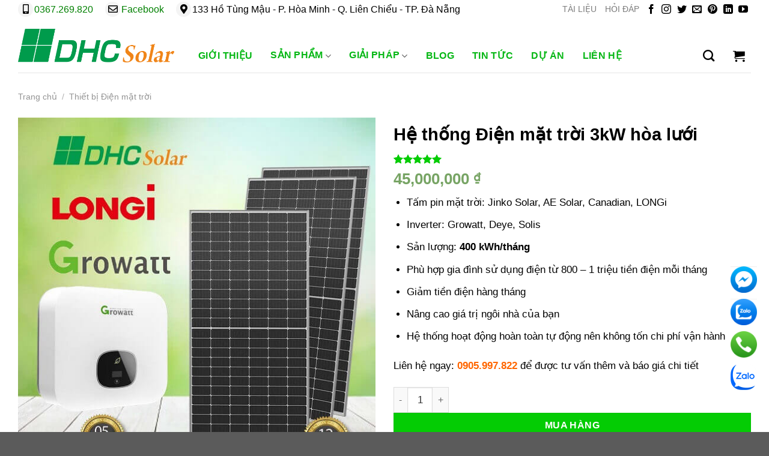

--- FILE ---
content_type: text/html; charset=UTF-8
request_url: https://www.dhcsolar.com/san-pham/he-thong-dien-mat-troi-3kw/
body_size: 40081
content:
<!DOCTYPE html>
<html lang="vi" class="loading-site no-js">
<head>
    <meta name="yandex-verification" content="351e1b3ca9d8e871" />
	<meta name="p:domain_verify" content="5eb4d6006db250d713cc27e6bdff2e96"/>
	<meta name="msvalidate.01" content="6FDB0ADD263669BCD592752B2504C9C7" />
	<meta name="google-site-verification" content="oBOoqxwPL0o5BDH0w2oE1ecEAa-Q8V9uVsVXD0uxuVM" />
	<meta charset="UTF-8" />
	<link rel="profile" href="http://gmpg.org/xfn/11" />
	<link rel="pingback" href="" />

	<script>(function(html){html.className = html.className.replace(/\bno-js\b/,'js')})(document.documentElement);</script>
<meta name='robots' content='index, follow, max-image-preview:large, max-snippet:-1, max-video-preview:-1' />
	<style>img:is([sizes="auto" i], [sizes^="auto," i]) { contain-intrinsic-size: 3000px 1500px }</style>
	    <link rel="preload" href="/wp-content/themes/flatsome/assets/css/icons/fl-icons.woff2" as="font" type="font/woff2" crossorigin>
    <meta name="viewport" content="width=device-width, initial-scale=1" />
	<!-- This site is optimized with the Yoast SEO Premium plugin v25.1 (Yoast SEO v25.1) - https://yoast.com/wordpress/plugins/seo/ -->
	<title>Hệ thống Điện mặt trời 3kW hòa lưới 2026 [Chất lương cao] - DHC Solar</title><link rel="preload" data-rocket-preload as="image" href="https://www.dhcsolar.com/wp-content/uploads/2021/09/dien-mat-troi-3-kw.jpg" imagesrcset="https://www.dhcsolar.com/wp-content/uploads/2021/09/dien-mat-troi-3-kw.jpg 600w, https://www.dhcsolar.com/wp-content/uploads/2021/09/dien-mat-troi-3-kw-300x300.jpg 300w, https://www.dhcsolar.com/wp-content/uploads/2021/09/dien-mat-troi-3-kw-100x100.jpg 100w" imagesizes="(max-width: 600px) 100vw, 600px" fetchpriority="high">
	<meta name="description" content="Hệ thống Điện năng lượng mặt trời 3kW cao cấp cho hộ gia đình, doanh nghiệp, khách sạn. Giá lắp đặt điện mặt trời 3kW trọn gói tốt nhất thị trường" />
	<link rel="canonical" href="https://www.dhcsolar.com/san-pham/he-thong-dien-mat-troi-3kw/" />
	<meta property="og:locale" content="vi_VN" />
	<meta property="og:type" content="article" />
	<meta property="og:title" content="Hệ thống Điện mặt trời 3kW hòa lưới" />
	<meta property="og:description" content="Hệ thống Điện năng lượng mặt trời 3kW cao cấp cho hộ gia đình, doanh nghiệp, khách sạn. Giá lắp đặt điện mặt trời 3kW trọn gói tốt nhất thị trường" />
	<meta property="og:url" content="https://www.dhcsolar.com/san-pham/he-thong-dien-mat-troi-3kw/" />
	<meta property="og:site_name" content="DHC Solar" />
	<meta property="article:publisher" content="https://www.facebook.com/DHCSolar/" />
	<meta property="article:modified_time" content="2024-12-21T13:18:41+00:00" />
	<meta property="og:image" content="https://www.dhcsolar.com/wp-content/uploads/2021/09/dien-mat-troi-3-kw.jpg" />
	<meta property="og:image:width" content="600" />
	<meta property="og:image:height" content="600" />
	<meta property="og:image:type" content="image/jpeg" />
	<meta name="twitter:card" content="summary_large_image" />
	<meta name="twitter:site" content="@DhcsolarH" />
	<meta name="twitter:label1" content="Ước tính thời gian đọc" />
	<meta name="twitter:data1" content="13 phút" />
	<script type="application/ld+json" class="yoast-schema-graph">{"@context":"https://schema.org","@graph":[{"@type":"WebPage","@id":"https://www.dhcsolar.com/san-pham/he-thong-dien-mat-troi-3kw/","url":"https://www.dhcsolar.com/san-pham/he-thong-dien-mat-troi-3kw/","name":"Hệ thống Điện mặt trời 3kW hòa lưới 2026 [Chất lương cao] - DHC Solar","isPartOf":{"@id":"https://www.dhcsolar.com/#website"},"primaryImageOfPage":{"@id":"https://www.dhcsolar.com/san-pham/he-thong-dien-mat-troi-3kw/#primaryimage"},"image":{"@id":"https://www.dhcsolar.com/san-pham/he-thong-dien-mat-troi-3kw/#primaryimage"},"thumbnailUrl":"https://www.dhcsolar.com/wp-content/uploads/2021/09/dien-mat-troi-3-kw.jpg","datePublished":"2021-09-04T14:37:54+00:00","dateModified":"2024-12-21T13:18:41+00:00","description":"Hệ thống Điện năng lượng mặt trời 3kW cao cấp cho hộ gia đình, doanh nghiệp, khách sạn. Giá lắp đặt điện mặt trời 3kW trọn gói tốt nhất thị trường","breadcrumb":{"@id":"https://www.dhcsolar.com/san-pham/he-thong-dien-mat-troi-3kw/#breadcrumb"},"inLanguage":"vi","potentialAction":[{"@type":"ReadAction","target":["https://www.dhcsolar.com/san-pham/he-thong-dien-mat-troi-3kw/"]}]},{"@type":"ImageObject","inLanguage":"vi","@id":"https://www.dhcsolar.com/san-pham/he-thong-dien-mat-troi-3kw/#primaryimage","url":"https://www.dhcsolar.com/wp-content/uploads/2021/09/dien-mat-troi-3-kw.jpg","contentUrl":"https://www.dhcsolar.com/wp-content/uploads/2021/09/dien-mat-troi-3-kw.jpg","width":600,"height":600,"caption":"Hệ thống Điện mặt trời 3 kW"},{"@type":"BreadcrumbList","@id":"https://www.dhcsolar.com/san-pham/he-thong-dien-mat-troi-3kw/#breadcrumb","itemListElement":[{"@type":"ListItem","position":1,"name":"Trang chủ","item":"https://www.dhcsolar.com/"},{"@type":"ListItem","position":2,"name":"Cửa hàng","item":"https://www.dhcsolar.com/mua/"},{"@type":"ListItem","position":3,"name":"Hệ thống Điện mặt trời 3kW hòa lưới"}]},{"@type":"WebSite","@id":"https://www.dhcsolar.com/#website","url":"https://www.dhcsolar.com/","name":"DHC Solar","description":"Điện năng lượng mặt trời Đà Nẵng","publisher":{"@id":"https://www.dhcsolar.com/#organization"},"alternateName":"DHC Solar","potentialAction":[{"@type":"SearchAction","target":{"@type":"EntryPoint","urlTemplate":"https://www.dhcsolar.com/?s={search_term_string}"},"query-input":{"@type":"PropertyValueSpecification","valueRequired":true,"valueName":"search_term_string"}}],"inLanguage":"vi"},{"@type":"Organization","@id":"https://www.dhcsolar.com/#organization","name":"Công ty TNHH Xây dựng, thương mại và dịch vụ DHC Solar","alternateName":"DHC Solar","url":"https://www.dhcsolar.com/","logo":{"@type":"ImageObject","inLanguage":"vi","@id":"https://www.dhcsolar.com/#/schema/logo/image/","url":"https://www.dhcsolar.com/wp-content/uploads/2020/08/DHC-Solar-slogan.png","contentUrl":"https://www.dhcsolar.com/wp-content/uploads/2020/08/DHC-Solar-slogan.png","width":1000,"height":311,"caption":"Công ty TNHH Xây dựng, thương mại và dịch vụ DHC Solar"},"image":{"@id":"https://www.dhcsolar.com/#/schema/logo/image/"},"sameAs":["https://www.facebook.com/DHCSolar/","https://x.com/DhcsolarH","https://www.instagram.com/dhcsolar/","https://www.linkedin.com/in/dhcsolar/","https://myspace.com/dhcsolar","https://www.pinterest.com/solardhc/_saved/","https://www.youtube.com/channel/UCwHREvXL0XRdWqTT-Y4QKXQ?view_as=subscriber"],"description":"DHC Solar công ty Điện năng lượng mặt trời chuyên nghiệp. Chúng tôi phân phối tấm pin năng lượng mặt trời LONGi Solar, Jinko Solar, AE Solar, Canadian Solar... Cung cấp Inverter hòa lưới, Hybrid, Off-grid thương hiệu Growatt, Huawei, Sungrow, DEYE, Solis... Lắp đặt hệ thống Điện năng lượng mặt trời","email":"solardhc@gmail.com","telephone":"0905997822","legalName":"Công ty TNHH Xây dựng, Thương mại và Dịch vụ DHC Solar","foundingDate":"2020-06-22","taxID":"0402047375","numberOfEmployees":{"@type":"QuantitativeValue","minValue":"11","maxValue":"50"}}]}</script>
	<!-- / Yoast SEO Premium plugin. -->


<link rel='dns-prefetch' href='//connect.facebook.net' />
<link rel='dns-prefetch' href='//cloudflare.com' />
<link rel='dns-prefetch' href='//static.cloudflareinsights.com' />



<link rel='prefetch' href='https://www.dhcsolar.com/wp-content/themes/flatsome/assets/js/flatsome.js?ver=e1ad26bd5672989785e1' />
<link rel='prefetch' href='https://www.dhcsolar.com/wp-content/themes/flatsome/assets/js/chunk.slider.js?ver=3.19.12' />
<link rel='prefetch' href='https://www.dhcsolar.com/wp-content/themes/flatsome/assets/js/chunk.popups.js?ver=3.19.12' />
<link rel='prefetch' href='https://www.dhcsolar.com/wp-content/themes/flatsome/assets/js/chunk.tooltips.js?ver=3.19.12' />
<link rel='prefetch' href='https://www.dhcsolar.com/wp-content/themes/flatsome/assets/js/woocommerce.js?ver=dd6035ce106022a74757' />
<link data-minify="1" rel='stylesheet' id='isures-variation-prices-css' href='https://www.dhcsolar.com/wp-content/cache/min/1/wp-content/plugins/isures-variation-prices/public/css/isures-variation-prices-public.css?ver=1746545517' type='text/css' media='all' />
<link rel='stylesheet' id='kk-star-ratings-css' href='https://www.dhcsolar.com/wp-content/plugins/kk-star-ratings/src/core/public/css/kk-star-ratings.min.css' type='text/css' media='all' />
<link rel='stylesheet' id='photoswipe-css' href='https://www.dhcsolar.com/wp-content/plugins/woocommerce/assets/css/photoswipe/photoswipe.min.css' type='text/css' media='all' />
<link rel='stylesheet' id='photoswipe-default-skin-css' href='https://www.dhcsolar.com/wp-content/plugins/woocommerce/assets/css/photoswipe/default-skin/default-skin.min.css' type='text/css' media='all' />
<style id='woocommerce-inline-inline-css' type='text/css'>
.woocommerce form .form-row .required { visibility: visible; }
</style>
<link data-minify="1" rel='stylesheet' id='brands-styles-css' href='https://www.dhcsolar.com/wp-content/cache/min/1/wp-content/plugins/woocommerce/assets/css/brands.css?ver=1746545517' type='text/css' media='all' />
<link data-minify="1" rel='stylesheet' id='wpb-fa-css' href='https://www.dhcsolar.com/wp-content/cache/min/1/wp-content/themes/flatsome-child/fontawesome-free/css/all.css?ver=1746545517' type='text/css' media='all' />
<link data-minify="1" rel='stylesheet' id='flatsome-main-css' href='https://www.dhcsolar.com/wp-content/cache/min/1/wp-content/themes/flatsome/assets/css/flatsome.css?ver=1746545517' type='text/css' media='all' />
<style id='flatsome-main-inline-css' type='text/css'>
@font-face {
				font-family: "fl-icons";
				font-display: block;
				src: url(https://www.dhcsolar.com/wp-content/themes/flatsome/assets/css/icons/fl-icons.eot?v=3.19.12);
				src:
					url(https://www.dhcsolar.com/wp-content/themes/flatsome/assets/css/icons/fl-icons.eot#iefix?v=3.19.12) format("embedded-opentype"),
					url(https://www.dhcsolar.com/wp-content/themes/flatsome/assets/css/icons/fl-icons.woff2?v=3.19.12) format("woff2"),
					url(https://www.dhcsolar.com/wp-content/themes/flatsome/assets/css/icons/fl-icons.ttf?v=3.19.12) format("truetype"),
					url(https://www.dhcsolar.com/wp-content/themes/flatsome/assets/css/icons/fl-icons.woff?v=3.19.12) format("woff"),
					url(https://www.dhcsolar.com/wp-content/themes/flatsome/assets/css/icons/fl-icons.svg?v=3.19.12#fl-icons) format("svg");
			}
</style>
<link data-minify="1" rel='stylesheet' id='flatsome-shop-css' href='https://www.dhcsolar.com/wp-content/cache/min/1/wp-content/themes/flatsome/assets/css/flatsome-shop.css?ver=1746545517' type='text/css' media='all' />
<link data-minify="1" rel='stylesheet' id='flatsome-style-css' href='https://www.dhcsolar.com/wp-content/cache/min/1/wp-content/themes/flatsome-child/style.css?ver=1746545517' type='text/css' media='all' />
<style id='rocket-lazyload-inline-css' type='text/css'>
.rll-youtube-player{position:relative;padding-bottom:56.23%;height:0;overflow:hidden;max-width:100%;}.rll-youtube-player:focus-within{outline: 2px solid currentColor;outline-offset: 5px;}.rll-youtube-player iframe{position:absolute;top:0;left:0;width:100%;height:100%;z-index:100;background:0 0}.rll-youtube-player img{bottom:0;display:block;left:0;margin:auto;max-width:100%;width:100%;position:absolute;right:0;top:0;border:none;height:auto;-webkit-transition:.4s all;-moz-transition:.4s all;transition:.4s all}.rll-youtube-player img:hover{-webkit-filter:brightness(75%)}.rll-youtube-player .play{height:100%;width:100%;left:0;top:0;position:absolute;background:url(https://www.dhcsolar.com/wp-content/plugins/wp-rocket/assets/img/youtube.png) no-repeat center;background-color: transparent !important;cursor:pointer;border:none;}
</style>
<script type="text/javascript" src="https://www.dhcsolar.com/wp-includes/js/jquery/jquery.min.js" id="jquery-core-js" data-rocket-defer defer></script>
<script type="text/javascript" src="https://www.dhcsolar.com/wp-includes/js/jquery/jquery-migrate.min.js" id="jquery-migrate-js" data-rocket-defer defer></script>
<script data-minify="1" type="text/javascript" src="https://www.dhcsolar.com/wp-content/cache/min/1/wp-content/plugins/isures-variation-prices/public/js/isures-variation-prices-public.js?ver=1746545517" id="isures-variation-prices-js" data-rocket-defer defer></script>
<script type="text/javascript" src="https://www.dhcsolar.com/wp-content/plugins/woocommerce/assets/js/photoswipe/photoswipe.min.js" id="photoswipe-js" defer="defer" data-wp-strategy="defer"></script>
<script type="text/javascript" src="https://www.dhcsolar.com/wp-content/plugins/woocommerce/assets/js/photoswipe/photoswipe-ui-default.min.js" id="photoswipe-ui-default-js" defer="defer" data-wp-strategy="defer"></script>
<script type="text/javascript" id="wc-single-product-js-extra">
/* <![CDATA[ */
var wc_single_product_params = {"i18n_required_rating_text":"Vui l\u00f2ng ch\u1ecdn m\u1ed9t m\u1ee9c \u0111\u00e1nh gi\u00e1","i18n_rating_options":["1 tr\u00ean 5 sao","2 tr\u00ean 5 sao","3 tr\u00ean 5 sao","4 tr\u00ean 5 sao","5 tr\u00ean 5 sao"],"i18n_product_gallery_trigger_text":"Xem th\u01b0 vi\u1ec7n \u1ea3nh to\u00e0n m\u00e0n h\u00ecnh","review_rating_required":"yes","flexslider":{"rtl":false,"animation":"slide","smoothHeight":true,"directionNav":false,"controlNav":"thumbnails","slideshow":false,"animationSpeed":500,"animationLoop":false,"allowOneSlide":false},"zoom_enabled":"","zoom_options":[],"photoswipe_enabled":"1","photoswipe_options":{"shareEl":false,"closeOnScroll":false,"history":false,"hideAnimationDuration":0,"showAnimationDuration":0},"flexslider_enabled":""};
/* ]]> */
</script>
<script type="text/javascript" src="https://www.dhcsolar.com/wp-content/plugins/woocommerce/assets/js/frontend/single-product.min.js" id="wc-single-product-js" defer="defer" data-wp-strategy="defer"></script>
<script type="text/javascript" src="https://www.dhcsolar.com/wp-content/plugins/woocommerce/assets/js/jquery-blockui/jquery.blockUI.min.js" id="jquery-blockui-js" data-wp-strategy="defer" data-rocket-defer defer></script>
<script type="text/javascript" src="https://www.dhcsolar.com/wp-content/plugins/woocommerce/assets/js/js-cookie/js.cookie.min.js" id="js-cookie-js" data-wp-strategy="defer" data-rocket-defer defer></script>
<link rel="https://api.w.org/" href="https://www.dhcsolar.com/wp-json/" /><link rel="alternate" title="JSON" type="application/json" href="https://www.dhcsolar.com/wp-json/wp/v2/product/4464" /><script type="application/ld+json">{
    "@context": "https://schema.org",
    "@type": "CreativeWorkSeries",
    "name": "Hệ thống Điện mặt trời 3kW hòa lưới",
    "aggregateRating": {
        "@type": "AggregateRating",
        "ratingValue": "5",
        "bestRating": "5",
        "ratingCount": "12"
    }
}</script>            <style>
                :root {
                    --isures-ivp-primary:#d70018;--isures-ivp-columns_pc:4;--isures-ivp-columns_mb:3;                }
            </style>
<meta name="theme-color" content='#369d2e'>
<!-- Google Tag Manager -->
<script>(function(w,d,s,l,i){w[l]=w[l]||[];w[l].push({'gtm.start':
new Date().getTime(),event:'gtm.js'});var f=d.getElementsByTagName(s)[0],
j=d.createElement(s),dl=l!='dataLayer'?'&l='+l:'';j.async=true;j.src=
'https://www.googletagmanager.com/gtm.js?id='+i+dl;f.parentNode.insertBefore(j,f);
})(window,document,'script','dataLayer','GTM-KZT2B8RT');</script>
<!-- End Google Tag Manager -->	<noscript><style>.woocommerce-product-gallery{ opacity: 1 !important; }</style></noscript>
	<link rel="icon" href="https://www.dhcsolar.com/wp-content/uploads/2020/06/cropped-logo_chuan-32x32.png" sizes="32x32" />
<link rel="icon" href="https://www.dhcsolar.com/wp-content/uploads/2020/06/cropped-logo_chuan-192x192.png" sizes="192x192" />
<link rel="apple-touch-icon" href="https://www.dhcsolar.com/wp-content/uploads/2020/06/cropped-logo_chuan-180x180.png" />
<meta name="msapplication-TileImage" content="https://www.dhcsolar.com/wp-content/uploads/2020/06/cropped-logo_chuan-270x270.png" />
<style id="custom-css" type="text/css">:root {--primary-color: #006400;--fs-color-primary: #006400;--fs-color-secondary: #04cc04;--fs-color-success: #7a9c59;--fs-color-alert: #b20000;--fs-experimental-link-color: #008000;--fs-experimental-link-color-hover: #ff6600;}.tooltipster-base {--tooltip-color: #fff;--tooltip-bg-color: #000;}.off-canvas-right .mfp-content, .off-canvas-left .mfp-content {--drawer-width: 300px;}.off-canvas .mfp-content.off-canvas-cart {--drawer-width: 360px;}.container-width, .full-width .ubermenu-nav, .container, .row{max-width: 1250px}.row.row-collapse{max-width: 1220px}.row.row-small{max-width: 1242.5px}.row.row-large{max-width: 1280px}.header-main{height: 90px}#logo img{max-height: 90px}#logo{width:260px;}.header-top{min-height: 22px}.transparent .header-main{height: 220px}.transparent #logo img{max-height: 220px}.has-transparent + .page-title:first-of-type,.has-transparent + #main > .page-title,.has-transparent + #main > div > .page-title,.has-transparent + #main .page-header-wrapper:first-of-type .page-title{padding-top: 250px;}.header.show-on-scroll,.stuck .header-main{height:70px!important}.stuck #logo img{max-height: 70px!important}.header-bg-color {background-color: rgba(255,255,255,0.9)}.header-bottom {background-color: #f1f1f1}.header-main .nav > li > a{line-height: 22px }.header-wrapper:not(.stuck) .header-main .header-nav{margin-top: 34px }@media (max-width: 549px) {.header-main{height: 70px}#logo img{max-height: 70px}}.nav-dropdown{font-size:100%}.header-top{background-color:#ffffff!important;}body{font-size: 100%;}@media screen and (max-width: 549px){body{font-size: 100%;}}.header:not(.transparent) .header-nav-main.nav > li > a {color: #05b714;}.header:not(.transparent) .header-nav-main.nav > li > a:hover,.header:not(.transparent) .header-nav-main.nav > li.active > a,.header:not(.transparent) .header-nav-main.nav > li.current > a,.header:not(.transparent) .header-nav-main.nav > li > a.active,.header:not(.transparent) .header-nav-main.nav > li > a.current{color: #f36624;}.header-nav-main.nav-line-bottom > li > a:before,.header-nav-main.nav-line-grow > li > a:before,.header-nav-main.nav-line > li > a:before,.header-nav-main.nav-box > li > a:hover,.header-nav-main.nav-box > li.active > a,.header-nav-main.nav-pills > li > a:hover,.header-nav-main.nav-pills > li.active > a{color:#FFF!important;background-color: #f36624;}.has-equal-box-heights .box-image {padding-top: 100%;}.shop-page-title.featured-title .title-bg{ background-image: url(https://www.dhcsolar.com/wp-content/uploads/2021/09/dien-mat-troi-3-kw.jpg)!important;}@media screen and (min-width: 550px){.products .box-vertical .box-image{min-width: 300px!important;width: 300px!important;}}.footer-2{background-color: #777777}.page-title-small + main .product-container > .row{padding-top:0;}.nav-vertical-fly-out > li + li {border-top-width: 1px; border-top-style: solid;}/* Custom CSS */.post-item .box-image:hover::before{-webkit-animation:shine .75s;animation:shine .75s}@-webkit-keyframes shine{100%{left:125%}}@keyframes shine{100%{left:125%}}.post-item .box-image::before{position:absolute;top:0;left:-75%;z-index:2;display:block;content:'';width:50%;height:100%;background:-webkit-linear-gradient(left,rgba(255,255,255,0) 0,rgba(255,255,255,.3) 100%);background:linear-gradient(to right,rgba(255,255,255,0) 0,rgba(255,255,255,.3) 100%);-webkit-transform:skewX(-25deg);transform:skewX(-25deg)}.label-new.menu-item > a:after{content:"Mới";}.label-hot.menu-item > a:after{content:"Nổi bật";}.label-sale.menu-item > a:after{content:"Giảm giá";}.label-popular.menu-item > a:after{content:"Phổ biến";}</style>		<style type="text/css" id="wp-custom-css">
			td:first-child, th:first-child {
    padding-left: 0.5em;
}
td:last-child, th:last-child {
    padding-right: 0.5em;
}
p.form-row-first, p.form-row-last {
    width: 100%;
}
.video-fit {
    padding-top: 2% !important;
}
b, strong {
    font-weight: 700;
}
body {
    font-size: 17px !important;
}
.product-small.box .price .woocommerce-Price-amount {
    display: initial !important;
}

.product-small.col .col-inner {
    text-align: center;
}

.product-small.col .col-inner > div {
    text-align: left;
}

.added_to_cart.wc-forward,.mfp-bg.off-canvas.off-canvas-right,a.added_to_cart.wc-forward,.is-divider,.widget .add-to-cart-button,.blog-head{
	display:none;
}
.archive.category .blog-head{
		display:block;
	    margin: 15px auto -10px;
}
a.added_to_cart {display:none !important}
html,body{
	color:#000;
	font-size:16px;
	font-weight:400;
}
.hd-top-left ul{
	list-style: none;
    margin: 0;
}
.hd-top-left ul li{
 		margin: 0;
    display: inline-block;
    margin-right: 20px;
		line-height:26px;
}
.nav-small.nav>li.html {
    font-size: 16px;
}

   
.hd-top-left ul li span {
    margin-right: 2px;
    width: 25px;
    height: 25px;
    border-radius: 100%;
    background: #f4f4f4;
    display: inline-block;
    text-align: center;
}
.fa, .fas {
    font-family: 'Font Awesome 5 Free';
    font-weight: 900;
}
.fa, .fas, .far, .fal, .fad, .fab {
    -moz-osx-font-smoothing: grayscale;
    -webkit-font-smoothing: antialiased;
    display: inline-block;
    font-style: normal;
    font-variant: normal;
    text-rendering: auto;
    line-height: 1;
}
.social-icons {
    display: inline-block;
    vertical-align: middle;
    font-size: .85em;
    color: #000;
}
#footer .ft-contact .ft-contact-desc {
    text-align: justify;
}
#footer .ft-contact > div {
    margin-bottom: 10px;
    line-height: 25px;
}
#footer .ft-contact .ft-contact-desc .ft-contact-icon, #footer .ft-contact .ft-contact-address .ft-contact-icon, #footer .ft-contact .ft-contact-tel .ft-contact-icon, #footer .ft-contact .ft-contact-email .ft-contact-icon {
    display: inline-block;
    width: 25px;
    height: 25px;
    border-radius: 100%;
    background: #f4f4f4;
    float: left;
    color: #000000;
    text-align: center;
}
#footer .ft-contact .ft-contact-desc .ft-contact-detail, #footer .ft-contact .ft-contact-address .ft-contact-detail, #footer .ft-contact .ft-contact-tel .ft-contact-detail, #footer .ft-contact .ft-contact-email .ft-contact-detail {
    padding-left: 30px;
}
h2.section-title {
    font-size: 24px;
    position: relative;
    margin: 25px 0 15px;
    font-family: "conquerordidot", sans-serif !important;
		color:#000;   
	display: block;
}
.tabbed-content li.tab{
	    list-style: none;
    display: inline-block;
    margin: 2px 5px !important;
    padding: 0 !important;
}
.tabbed-content li.tab a{
background-color: #eee;
    color: #000000;
    padding: 5px 20px;
    margin: 0;
}
.tabbed-content li.tab.active a{
background-color: #bbb;
}
.product-small.box .box-text .product-title a,.post-title{
    padding-bottom: 0px !important;
    overflow: hidden;
    white-space: normal;
    word-wrap: break-word;
    display: -webkit-box;
    -webkit-line-clamp: 2;
    -webkit-box-orient: vertical;
    min-height: 50px;
	    padding: .5em 0;
    margin: 0;
    font-size: 1em;
	font-weight: bold;
	line-height: 1.4;
	color:#006400;
}
.product-small.box .price .woocommerce-Price-amount{
    color: #ff0000;
    display: block;
    font-size: .857em;
}
.product-small.box .add-to-cart-button a{
    width: 50%;
    text-align: center;
    font-size: 100%;
    line-height: 1;
    padding: .618em 1em;
    font-weight: 700;
    border-radius: 5px;
    color: #fff;
    background-color: #006400;
    border: 0;
	margin-top:10px;
	text-transform:capitalize ;
}
.banner-footer-item-info {
    text-align: center;
    margin-top: 10px;
}
.banner-footer-item-info .banner-footer-item-title {
    color: #000;
    text-transform: uppercase;
    font-size: 15px;
    font-weight: bold;
    margin: 0;
}
.blog-head {
    margin-bottom: 10px;
}
.blog-head h1 {
    color: #000000;
    margin: 0;
}
.entry-category a,.entry-title {
	color:#000;
}
.entry-header-text{
	padding:0px;
}
.woocommerce-Price-amount.amount{
    color: #77a464;
}
#header .header-desktop .header-bottom .header-navbar > ul > li.dropdown {
    position: relative;
}
ul.header-nav > li {
    margin: 0px 15px 0px 0px;
    display: inline-block;
}
ul.header-nav > li > a {
    display: inline-block;
}

ul.header-nav > li > a {
    padding: 15px 10px;
    font-weight: 700;
    color: #000;
    text-transform: uppercase;
	font-size:16px;
	line-height:26px;
}
ul.header-nav > li > a i,ul.header-nav > li > button i {
    font-weight: 700;
    color: #000;
	font-size:20px;
	line-height:26px;
}
.fa, .fas {
    font-family: 'Font Awesome 5 Free';
    font-weight: 900;
}
.fa, .fas, .far, .fal, .fad, .fab {
    -moz-osx-font-smoothing: grayscale;
    -webkit-font-smoothing: antialiased;
    display: inline-block;
    font-style: normal;
    font-variant: normal;
    text-rendering: auto;
    line-height: 1;
}
ul.header-nav > li > ul.nav-dropdown {
    display: none;
    animation: slider_nav_up 0.7s;
    -webkit-transform-origin: 0% 0%;
    -moz-transform-origin: 0% 0%;
    -ms-transform-origin: 0% 0%;
    -o-transform-origin: 0% 0%;
    transform-origin: 0% 0%;
    margin: 0px;
    position: absolute;
    left: 0;
    top: 100%;
    z-index: 999;
    background: #ffffff;
    -moz-box-shadow: 0 1px 7px 0 rgba(0, 0, 0, 0.35);
    -webkit-box-shadow: 0 1px 7px 0 rgba(0, 0, 0, 0.35);
    box-shadow: 0 1px 7px 0 rgba(0, 0, 0, 0.35);
    border-radius: 3px;
}
ul.header-nav > li:hover > ul.nav-dropdown {
    display: inline-block;
}
ul.header-nav ul.nav-dropdown > li {
    margin: 0px;
    display: block;
    position: relative;
}
ul.header-nav ul.nav-dropdown > li > a {
    display: block;
    padding: 10px;
    color: #000000;
}
ul.header-nav .nav-dropdown-default .nav-column li>a,ul.header-nav .nav-dropdown.nav-dropdown-default>li>a {
    padding-left: 0;
    padding-right: 0;
    margin: 0px;
    border-bottom:none;
}
#footer .widget-title{
    display: inline-block;
    padding-bottom: 10px;
}

#dgm_fixed_contact {
    position: fixed;
    right: 20px;
    bottom: 70px;
    width: 44px;
    height: auto;
    z-index: 99;
    font-family: 'Arial', sans-serif;
}
@media screen and (min-width: 601px){
	#dgm_fixed_contact .rows .cols {
    position: relative;
}
	#dgm_fixed_contact .rows .cols .mobile {
    display: none;
}
}
#dgm_fixed_contact .rows img {
    display: block;
    margin: 0 auto;
    margin-top: 10px;
}

#dgm_fixed_contact .rows .cols .mobile {
    display: none;
}

.tabbed-content li.tab a {
    background-color: #04cc04;
    color: #fff;
    padding: 5px 20px;
    margin: 0;
}
.tabbed-content li.tab.active a {
    background-color: #006400;
}
.section > .section-content > .row > .col{
	margin-bottom:0px;
	padding-bottom: 0px;
}
.widget .product-small.box .box-text .product-title a, .widget .post-title {
    min-height: 45px;
}
.slide-khachhang img{
	max-width:100px;
}


.tab-lienhe{
	
}
.tab-lienhe .row-divided>.col+.col:not(.large-12) {
    border-left: 1px dashed #000;
}

.elementor-icon-list-item{
	list-style-type: none;
    text-align: center;
}
.elementor-icon-list-item .elementor-icon-list-icon{
font-size:30px;
	color: #23a455;
}
.elementor-icon-list-item .elementor-icon-list-text{
    vertical-align: super;
}
span.widget-title {
    font-size: 1em;
    font-weight: 600;
}
span.widget-title {
    background: #369d2e;
    width: 100%;
    display: block;
    color: #fff;
    padding: 10px 0px 10px 10px;
    margin-bottom: 0px;
}
.sidebar-wrapper  .widget ul.menu {
    position: relative;
    margin: 0;
    padding: 0;
    border-bottom: 1px solid #afafaf;
    font: normal 13px Arial, sans-serif;
    line-height: 16px;
}
.sidebar-wrapper  .widget ul.menu li {
    float: none;
    display: block;
    margin: 0;
    padding: 0;
    font-size: 13px;
    font-weight: bold;
}
.sidebar-wrapper .widget ul.menu li a {
    padding: 12px 38px 12px 15px;
    float: none;
    display: block;
    border-right: 1px solid #afafaf;
    border-left: 1px solid #afafaf;
    color: #222;
    background: url(https://www.dhcsolar.com/wp-content/uploads/2020/06/bg_white.png) repeat-x 100% 0;
    text-shadow: 1px 1px 1px #fff;
    text-decoration: none;
}
.widget ul.menu li a:hover {
    background-position: 100% -42px;
    color: #000;
    text-shadow: none;
}
.product-small .add-to-cart-button {
	text-align:center;
	
}
@media (max-width:600px){
	.tabbed-content .nav .tab{
	display: inline-block;
    width: 100%;
}
.tabbed-content .nav .tab a{
	width: inherit;
    text-align: center;
}
.tabbed-content .nav .tab a span{
	width: inherit;
}
.product-small.box .add-to-cart-button a {
	width: 90%;
	}
	
}
	.product-small.box .box-text .product-title a, .post-title {
    min-height: 45px;
}
@media (max-width: 849px){
	.header-main li.html.custom {
    display: block;
}
}
ul.header-nav > li {
    margin: 0px 10px 0px 0px;
    display: inline-block;
}
.textwidget.custom-html-widget {
    padding-top: 10px;
}		</style>
		<style id="ivp-variation-prices-css" type="text/css">
            .variations select {
            display: none!important
            }

            .variations_form .label {
            text-align: left;
            }

            .variations_form .variations {
            width: 100%;
            }
            .isures-ivp--attribute_wrap .isures-ivp--option,.isures-ivp--attribute_wrap .isures-ivp--attr_item{
            display: flex;
            }
            .isures-ivp--attribute_wrap {
            display: grid;
            }
</style><style id="kirki-inline-styles"></style><noscript><style id="rocket-lazyload-nojs-css">.rll-youtube-player, [data-lazy-src]{display:none !important;}</style></noscript><meta name="generator" content="WP Rocket 3.18.3" data-wpr-features="wpr_defer_js wpr_minify_js wpr_lazyload_images wpr_lazyload_iframes wpr_oci wpr_image_dimensions wpr_minify_css wpr_preload_links wpr_desktop wpr_dns_prefetch" /></head>

<body class="wp-singular product-template-default single single-product postid-4464 wp-theme-flatsome wp-child-theme-flatsome-child theme-flatsome woocommerce woocommerce-page woocommerce-no-js lightbox nav-dropdown-has-arrow nav-dropdown-has-shadow nav-dropdown-has-border">

<!-- Google Tag Manager (noscript) -->
<noscript><iframe src="https://www.googletagmanager.com/ns.html?id=GTM-KZT2B8RT"
height="0" width="0" style="display:none;visibility:hidden"></iframe></noscript>
<!-- End Google Tag Manager (noscript) -->
<a class="skip-link screen-reader-text" href="#main">Bỏ qua nội dung</a>

<div  id="wrapper">

	
	<header  id="header" class="header has-sticky sticky-jump">
		<div  class="header-wrapper">
			<div id="top-bar" class="header-top hide-for-sticky hide-for-medium">
    <div class="flex-row container">
      <div class="flex-col hide-for-medium flex-left">
          <ul class="nav nav-left medium-nav-center nav-small  nav-line-bottom">
              <li class="html custom html_topbar_left"><div class="hd-top-left"><ul><li><span><i class="fas fa-mobile-alt"></i></span><a href="tel:0367269820">0367.269.820</a></li><li><span><i class="far fa-envelope"></i></span><a href="https://www.facebook.com/DHCsolar">Facebook</a></li><li><span><i class="fas fa-map-marker-alt"></i></span>133 Hồ Tùng Mậu - P. Hòa Minh - Q. Liên Chiểu - TP. Đà Nẵng </li></ul></div></li>          </ul>
      </div>

      <div class="flex-col hide-for-medium flex-center">
          <ul class="nav nav-center nav-small  nav-line-bottom">
                        </ul>
      </div>

      <div class="flex-col hide-for-medium flex-right">
         <ul class="nav top-bar-nav nav-right nav-small  nav-line-bottom">
              <li id="menu-item-1747" class="menu-item menu-item-type-post_type menu-item-object-post menu-item-1747 menu-item-design-default"><a href="https://www.dhcsolar.com/tai-ve-tai-lieu/" class="nav-top-link">TÀI LIỆU</a></li>
<li id="menu-item-1780" class="menu-item menu-item-type-post_type menu-item-object-post menu-item-1780 menu-item-design-default"><a href="https://www.dhcsolar.com/tu-van-lap-dat-dien-mat-troi/" class="nav-top-link">HỎI ĐÁP</a></li>
<li class="html header-social-icons ml-0">
	<div class="social-icons follow-icons" ><a href="https://www.facebook.com/DHCsolar/" target="_blank" data-label="Facebook" class="icon plain facebook tooltip" title="Theo dõi trên Facebook" aria-label="Theo dõi trên Facebook" rel="noopener nofollow" ><i class="icon-facebook" ></i></a><a href="https://www.instagram.com/dhcsolar/" target="_blank" data-label="Instagram" class="icon plain instagram tooltip" title="Theo dõi trên Instagram" aria-label="Theo dõi trên Instagram" rel="noopener nofollow" ><i class="icon-instagram" ></i></a><a href="https://twitter.com/SolarDhc" data-label="Twitter" target="_blank" class="icon plain twitter tooltip" title="Theo dõi trên Twitter" aria-label="Theo dõi trên Twitter" rel="noopener nofollow" ><i class="icon-twitter" ></i></a><a href="mailto:solardhc@gmail.com" data-label="E-mail" target="_blank" class="icon plain email tooltip" title="Gửi email cho chúng tôi" aria-label="Gửi email cho chúng tôi" rel="nofollow noopener" ><i class="icon-envelop" ></i></a><a href="https://www.pinterest.com/dhcsolar/_saved/" data-label="Pinterest" target="_blank" class="icon plain pinterest tooltip" title="Theo dõi trên Pinterest" aria-label="Theo dõi trên Pinterest" rel="noopener nofollow" ><i class="icon-pinterest" ></i></a><a href="https://www.linkedin.com/in/dhcsolar/" data-label="LinkedIn" target="_blank" class="icon plain linkedin tooltip" title="Theo dõi trên LinkedIn" aria-label="Theo dõi trên LinkedIn" rel="noopener nofollow" ><i class="icon-linkedin" ></i></a><a href="https://www.youtube.com/channel/UCwHREvXL0XRdWqTT-Y4QKXQ?view_as=subscriber" data-label="YouTube" target="_blank" class="icon plain youtube tooltip" title="Theo dõi trên YouTube" aria-label="Theo dõi trên YouTube" rel="noopener nofollow" ><i class="icon-youtube" ></i></a></div></li>
          </ul>
      </div>

      
    </div>
</div>
<div id="masthead" class="header-main ">
      <div class="header-inner flex-row container logo-left medium-logo-center" role="navigation">

          <!-- Logo -->
          <div id="logo" class="flex-col logo">
            
<!-- Header logo -->
<a href="https://www.dhcsolar.com/" title="DHC Solar - Điện năng lượng mặt trời Đà Nẵng" rel="home">
		<img width="260" height="90" src="https://www.dhcsolar.com/wp-content/uploads/2020/06/logo-250.png" class="header_logo header-logo" alt="DHC Solar"/><img  width="260" height="90" src="https://www.dhcsolar.com/wp-content/uploads/2020/06/logo-250.png" class="header-logo-dark" alt="DHC Solar"/></a>
          </div>

          <!-- Mobile Left Elements -->
          <div class="flex-col show-for-medium flex-left">
            <ul class="mobile-nav nav nav-left ">
              <li class="nav-icon has-icon">
  		<a href="#" data-open="#main-menu" data-pos="left" data-bg="main-menu-overlay" data-color="" class="is-small" aria-label="Menu" aria-controls="main-menu" aria-expanded="false">

		  <i class="icon-menu" ></i>
		  		</a>
	</li>
            </ul>
          </div>

          <!-- Left Elements -->
          <div class="flex-col hide-for-medium flex-left
            flex-grow">
            <ul class="header-nav header-nav-main nav nav-left  nav-line-bottom nav-uppercase" >
              <li id="menu-item-103" class="menu-item menu-item-type-post_type menu-item-object-page menu-item-103 menu-item-design-default"><a href="https://www.dhcsolar.com/gioi-thieu/" class="nav-top-link">Giới Thiệu</a></li>
<li id="menu-item-123" class="menu-item menu-item-type-post_type menu-item-object-page menu-item-has-children current_page_parent menu-item-123 menu-item-design-default has-dropdown"><a href="https://www.dhcsolar.com/mua/" class="nav-top-link" aria-expanded="false" aria-haspopup="menu">Sản phẩm<i class="icon-angle-down" ></i></a>
<ul class="sub-menu nav-dropdown nav-dropdown-bold">
	<li id="menu-item-112" class="menu-item menu-item-type-taxonomy menu-item-object-product_cat current-product-ancestor current-menu-parent current-product-parent menu-item-112 active"><a href="https://www.dhcsolar.com/danh-muc-san-pham/lap-dat-tron-goi/">Lắp đặt trọn gói</a></li>
	<li id="menu-item-115" class="menu-item menu-item-type-taxonomy menu-item-object-product_cat menu-item-115"><a href="https://www.dhcsolar.com/danh-muc-san-pham/tam-pin-nang-luong-mat-troi/">Tấm pin năng lượng mặt trời</a></li>
	<li id="menu-item-109" class="menu-item menu-item-type-taxonomy menu-item-object-product_cat menu-item-109"><a href="https://www.dhcsolar.com/danh-muc-san-pham/bien-tan-nang-luong-mat-troi/">Biến tần năng lượng mặt trời</a></li>
	<li id="menu-item-7253" class="menu-item menu-item-type-custom menu-item-object-custom menu-item-7253"><a href="https://www.dhcsolar.com/danh-muc-san-pham/pin-luu-tru-dien-mat-troi/">Pin Lưu trữ Điện mặt trời</a></li>
	<li id="menu-item-111" class="menu-item menu-item-type-taxonomy menu-item-object-product_cat menu-item-111"><a href="https://www.dhcsolar.com/danh-muc-san-pham/den-nang-luong-mat-troi/">Đèn năng lượng mặt trời</a></li>
	<li id="menu-item-113" class="menu-item menu-item-type-taxonomy menu-item-object-product_cat menu-item-113"><a href="https://www.dhcsolar.com/danh-muc-san-pham/phu-kien-dien-mat-troi/">Phụ kiện điện mặt trời</a></li>
	<li id="menu-item-110" class="menu-item menu-item-type-taxonomy menu-item-object-product_cat menu-item-110"><a href="https://www.dhcsolar.com/danh-muc-san-pham/camera/">Camera</a></li>
	<li id="menu-item-7251" class="menu-item menu-item-type-custom menu-item-object-custom menu-item-7251"><a href="https://www.dhcsolar.com/danh-muc-san-pham/dien-gio/">Điện Gió</a></li>
</ul>
</li>
<li id="menu-item-2645" class="menu-item menu-item-type-taxonomy menu-item-object-category menu-item-has-children menu-item-2645 menu-item-design-default has-dropdown"><a href="https://www.dhcsolar.com/category/giai-phap/" class="nav-top-link" aria-expanded="false" aria-haspopup="menu">Giải Pháp<i class="icon-angle-down" ></i></a>
<ul class="sub-menu nav-dropdown nav-dropdown-bold">
	<li id="menu-item-417" class="menu-item menu-item-type-post_type menu-item-object-post menu-item-417"><a href="https://www.dhcsolar.com/dien-mat-troi-hoa-luoi/">Điện mặt trời hòa lưới</a></li>
	<li id="menu-item-420" class="menu-item menu-item-type-post_type menu-item-object-post menu-item-420"><a href="https://www.dhcsolar.com/he-thong-dien-mat-troi-hybrid/">Hệ thống điện mặt trời Hybrid</a></li>
	<li id="menu-item-419" class="menu-item menu-item-type-post_type menu-item-object-post menu-item-419"><a href="https://www.dhcsolar.com/he-thong-dien-mat-troi-doc-lap/">Hệ thống điện mặt trời độc lập</a></li>
	<li id="menu-item-418" class="menu-item menu-item-type-post_type menu-item-object-post menu-item-418"><a href="https://www.dhcsolar.com/he-thong-bom-nuoc-nang-luong-mat-troi/">Hệ thống bơm nước năng lượng mặt trời – Solar Pump</a></li>
	<li id="menu-item-1807" class="menu-item menu-item-type-post_type menu-item-object-post menu-item-1807"><a href="https://www.dhcsolar.com/he-thong-chieu-sang-den-nang-luong-mat-troi/">Hệ thống chiếu sáng đèn năng lượng mặt trời</a></li>
	<li id="menu-item-7249" class="menu-item menu-item-type-custom menu-item-object-custom menu-item-7249"><a href="https://www.dhcsolar.com/lap-dat-dien-mat-troi/">Lắp Điện năng lượng mặt trời</a></li>
	<li id="menu-item-7250" class="menu-item menu-item-type-custom menu-item-object-custom menu-item-7250"><a href="https://www.dhcsolar.com/gia-tam-pin-nang-luong-mat-troi-moi-nhat/">Giá Pin năng lượng mặt trời</a></li>
	<li id="menu-item-7254" class="menu-item menu-item-type-custom menu-item-object-custom menu-item-7254"><a href="https://www.dhcsolar.com/xuong-san-xuat-den-nang-luong-mat-troi/">Xưởng Đèn năng lượng mặt trời</a></li>
	<li id="menu-item-7252" class="menu-item menu-item-type-custom menu-item-object-custom menu-item-7252"><a href="https://www.dhcsolar.com/sac-o-to-dien/">Sạc Ô tô Điện</a></li>
</ul>
</li>
<li id="menu-item-2642" class="menu-item menu-item-type-taxonomy menu-item-object-category menu-item-2642 menu-item-design-default"><a href="https://www.dhcsolar.com/category/blog/" class="nav-top-link">Blog</a></li>
<li id="menu-item-2643" class="menu-item menu-item-type-taxonomy menu-item-object-category menu-item-2643 menu-item-design-default"><a href="https://www.dhcsolar.com/category/tin-tuc/" class="nav-top-link">Tin Tức</a></li>
<li id="menu-item-2644" class="menu-item menu-item-type-taxonomy menu-item-object-category menu-item-2644 menu-item-design-default"><a href="https://www.dhcsolar.com/category/du-an/" class="nav-top-link">Dự Án</a></li>
<li id="menu-item-104" class="menu-item menu-item-type-post_type menu-item-object-page menu-item-104 menu-item-design-default"><a href="https://www.dhcsolar.com/lien-he/" class="nav-top-link">Liên Hệ</a></li>
            </ul>
          </div>

          <!-- Right Elements -->
          <div class="flex-col hide-for-medium flex-right">
            <ul class="header-nav header-nav-main nav nav-right  nav-line-bottom nav-uppercase">
              <li class="header-search header-search-dropdown has-icon has-dropdown menu-item-has-children">
		<a href="#" aria-label="Tìm kiếm" class="is-small"><i class="icon-search" ></i></a>
		<ul class="nav-dropdown nav-dropdown-bold">
	 	<li class="header-search-form search-form html relative has-icon">
	<div class="header-search-form-wrapper">
		<div class="searchform-wrapper ux-search-box relative is-normal"><form role="search" method="get" class="searchform" action="https://www.dhcsolar.com/">
	<div class="flex-row relative">
						<div class="flex-col flex-grow">
			<label class="screen-reader-text" for="woocommerce-product-search-field-0">Tìm kiếm:</label>
			<input type="search" id="woocommerce-product-search-field-0" class="search-field mb-0" placeholder="Tìm kiếm&hellip;" value="" name="s" />
			<input type="hidden" name="post_type" value="product" />
					</div>
		<div class="flex-col">
			<button type="submit" value="Tìm kiếm" class="ux-search-submit submit-button secondary button  icon mb-0" aria-label="Gửi">
				<i class="icon-search" ></i>			</button>
		</div>
	</div>
	<div class="live-search-results text-left z-top"></div>
</form>
</div>	</div>
</li>
	</ul>
</li>
<li class="cart-item has-icon has-dropdown">

<a href="https://www.dhcsolar.com/gio-hang/" class="header-cart-link is-small" title="Giỏ hàng" >


    <i class="icon-shopping-cart"
    data-icon-label="0">
  </i>
  </a>

 <ul class="nav-dropdown nav-dropdown-bold">
    <li class="html widget_shopping_cart">
      <div class="widget_shopping_cart_content">
        

	<div class="ux-mini-cart-empty flex flex-row-col text-center pt pb">
				<div class="ux-mini-cart-empty-icon">
			<svg xmlns="http://www.w3.org/2000/svg" viewBox="0 0 17 19" style="opacity:.1;height:80px;">
				<path d="M8.5 0C6.7 0 5.3 1.2 5.3 2.7v2H2.1c-.3 0-.6.3-.7.7L0 18.2c0 .4.2.8.6.8h15.7c.4 0 .7-.3.7-.7v-.1L15.6 5.4c0-.3-.3-.6-.7-.6h-3.2v-2c0-1.6-1.4-2.8-3.2-2.8zM6.7 2.7c0-.8.8-1.4 1.8-1.4s1.8.6 1.8 1.4v2H6.7v-2zm7.5 3.4 1.3 11.5h-14L2.8 6.1h2.5v1.4c0 .4.3.7.7.7.4 0 .7-.3.7-.7V6.1h3.5v1.4c0 .4.3.7.7.7s.7-.3.7-.7V6.1h2.6z" fill-rule="evenodd" clip-rule="evenodd" fill="currentColor"></path>
			</svg>
		</div>
				<p class="woocommerce-mini-cart__empty-message empty">Chưa có sản phẩm trong giỏ hàng.</p>
					<p class="return-to-shop">
				<a class="button primary wc-backward" href="https://www.dhcsolar.com/mua/">
					Quay trở lại cửa hàng				</a>
			</p>
				</div>


      </div>
    </li>
     </ul>

</li>
            </ul>
          </div>

          <!-- Mobile Right Elements -->
          <div class="flex-col show-for-medium flex-right">
            <ul class="mobile-nav nav nav-right ">
              <li class="cart-item has-icon">


		<a href="https://www.dhcsolar.com/gio-hang/" class="header-cart-link is-small off-canvas-toggle nav-top-link" title="Giỏ hàng" data-open="#cart-popup" data-class="off-canvas-cart" data-pos="right" >

    <i class="icon-shopping-cart"
    data-icon-label="0">
  </i>
  </a>


  <!-- Cart Sidebar Popup -->
  <div id="cart-popup" class="mfp-hide">
  <div class="cart-popup-inner inner-padding cart-popup-inner--sticky">
      <div class="cart-popup-title text-center">
          <span class="heading-font uppercase">Giỏ hàng</span>
          <div class="is-divider"></div>
      </div>
	  <div class="widget_shopping_cart">
		  <div class="widget_shopping_cart_content">
			  

	<div class="ux-mini-cart-empty flex flex-row-col text-center pt pb">
				<div class="ux-mini-cart-empty-icon">
			<svg xmlns="http://www.w3.org/2000/svg" viewBox="0 0 17 19" style="opacity:.1;height:80px;">
				<path d="M8.5 0C6.7 0 5.3 1.2 5.3 2.7v2H2.1c-.3 0-.6.3-.7.7L0 18.2c0 .4.2.8.6.8h15.7c.4 0 .7-.3.7-.7v-.1L15.6 5.4c0-.3-.3-.6-.7-.6h-3.2v-2c0-1.6-1.4-2.8-3.2-2.8zM6.7 2.7c0-.8.8-1.4 1.8-1.4s1.8.6 1.8 1.4v2H6.7v-2zm7.5 3.4 1.3 11.5h-14L2.8 6.1h2.5v1.4c0 .4.3.7.7.7.4 0 .7-.3.7-.7V6.1h3.5v1.4c0 .4.3.7.7.7s.7-.3.7-.7V6.1h2.6z" fill-rule="evenodd" clip-rule="evenodd" fill="currentColor"></path>
			</svg>
		</div>
				<p class="woocommerce-mini-cart__empty-message empty">Chưa có sản phẩm trong giỏ hàng.</p>
					<p class="return-to-shop">
				<a class="button primary wc-backward" href="https://www.dhcsolar.com/mua/">
					Quay trở lại cửa hàng				</a>
			</p>
				</div>


		  </div>
	  </div>
               </div>
  </div>

</li>
            </ul>
          </div>

      </div>

            <div class="container"><div class="top-divider full-width"></div></div>
      </div>

<div class="header-bg-container fill"><div class="header-bg-image fill"></div><div class="header-bg-color fill"></div></div>		</div>
	</header>

	<div  class="page-title shop-page-title product-page-title">
	<div  class="page-title-inner flex-row medium-flex-wrap container">
	  <div class="flex-col flex-grow medium-text-center">
	  		<div class="is-small">
	<nav class="woocommerce-breadcrumb breadcrumbs "><a href="https://www.dhcsolar.com">Trang chủ</a> <span class="divider">&#47;</span> <a href="https://www.dhcsolar.com/danh-muc-san-pham/san-pham/">Thiết bị Điện mặt trời</a></nav></div>
	  </div>

	   <div class="flex-col medium-text-center">
		   		   </div>
	</div>
</div>

	<main  id="main" class="">

	<div  class="shop-container">

		
			<div class="container">
	<div  class="woocommerce-notices-wrapper"></div></div>
<div id="product-4464" class="product type-product post-4464 status-publish first instock product_cat-lap-dat-tron-goi product_cat-san-pham product_tag-chi-phi-lap-dien-mat-troi-3kw product_tag-dien-mat-troi-3kw-hoa-luoi product_tag-dien-mat-troi-ho-gia-dinh product_tag-dien-nang-luong-mat-troi-3kw product_tag-gia-lap-dien-mat-troi-3kw product_tag-he-thong-dien-mat-troi-3kw has-post-thumbnail shipping-taxable purchasable product-type-simple">
	<div class="product-container">
  <div class="product-main">
    <div class="row content-row mb-0">

    	<div class="product-gallery col large-6">
						
<div class="product-images relative mb-half has-hover woocommerce-product-gallery woocommerce-product-gallery--with-images woocommerce-product-gallery--columns-4 images" data-columns="4">

  <div class="badge-container is-larger absolute left top z-1">

</div>

  <div class="image-tools absolute top show-on-hover right z-3">
      </div>

  <div class="woocommerce-product-gallery__wrapper product-gallery-slider slider slider-nav-small mb-half"
        data-flickity-options='{
                "cellAlign": "center",
                "wrapAround": true,
                "autoPlay": false,
                "prevNextButtons":true,
                "adaptiveHeight": true,
                "imagesLoaded": true,
                "lazyLoad": 1,
                "dragThreshold" : 15,
                "pageDots": false,
                "rightToLeft": false       }'>
    <div data-thumb="https://www.dhcsolar.com/wp-content/uploads/2021/09/dien-mat-troi-3-kw-100x100.jpg" data-thumb-alt="Hệ thống Điện mặt trời 3 kW" data-thumb-srcset="https://www.dhcsolar.com/wp-content/uploads/2021/09/dien-mat-troi-3-kw-100x100.jpg 100w, https://www.dhcsolar.com/wp-content/uploads/2021/09/dien-mat-troi-3-kw-300x300.jpg 300w, https://www.dhcsolar.com/wp-content/uploads/2021/09/dien-mat-troi-3-kw.jpg 600w"  data-thumb-sizes="(max-width: 100px) 100vw, 100px" class="woocommerce-product-gallery__image slide first"><a href="https://www.dhcsolar.com/wp-content/uploads/2021/09/dien-mat-troi-3-kw.jpg"><img width="600" height="600" src="https://www.dhcsolar.com/wp-content/uploads/2021/09/dien-mat-troi-3-kw.jpg" class="wp-post-image ux-skip-lazy" alt="Hệ thống Điện mặt trời 3 kW" data-caption="Hệ thống Điện mặt trời 3 kW" data-src="https://www.dhcsolar.com/wp-content/uploads/2021/09/dien-mat-troi-3-kw.jpg" data-large_image="https://www.dhcsolar.com/wp-content/uploads/2021/09/dien-mat-troi-3-kw.jpg" data-large_image_width="600" data-large_image_height="600" decoding="async" fetchpriority="high" srcset="https://www.dhcsolar.com/wp-content/uploads/2021/09/dien-mat-troi-3-kw.jpg 600w, https://www.dhcsolar.com/wp-content/uploads/2021/09/dien-mat-troi-3-kw-300x300.jpg 300w, https://www.dhcsolar.com/wp-content/uploads/2021/09/dien-mat-troi-3-kw-100x100.jpg 100w" sizes="(max-width: 600px) 100vw, 600px" /></a></div><div data-thumb="https://www.dhcsolar.com/wp-content/uploads/2021/09/lap-dien-nang-luong-mat-troi-3kw-100x100.jpg" data-thumb-alt="Lắp điện năng lượng mặt trời 3kW" data-thumb-srcset="https://www.dhcsolar.com/wp-content/uploads/2021/09/lap-dien-nang-luong-mat-troi-3kw-100x100.jpg 100w, https://www.dhcsolar.com/wp-content/uploads/2021/09/lap-dien-nang-luong-mat-troi-3kw-300x300.jpg 300w"  data-thumb-sizes="(max-width: 100px) 100vw, 100px" class="woocommerce-product-gallery__image slide"><a href="https://www.dhcsolar.com/wp-content/uploads/2021/09/lap-dien-nang-luong-mat-troi-3kw.jpg"><img width="600" height="450" src="https://www.dhcsolar.com/wp-content/uploads/2021/09/lap-dien-nang-luong-mat-troi-3kw-600x450.jpg" class="" alt="Lắp điện năng lượng mặt trời 3kW" data-caption="Lắp điện năng lượng mặt trời 3kW" data-src="https://www.dhcsolar.com/wp-content/uploads/2021/09/lap-dien-nang-luong-mat-troi-3kw.jpg" data-large_image="https://www.dhcsolar.com/wp-content/uploads/2021/09/lap-dien-nang-luong-mat-troi-3kw.jpg" data-large_image_width="800" data-large_image_height="600" decoding="async" srcset="https://www.dhcsolar.com/wp-content/uploads/2021/09/lap-dien-nang-luong-mat-troi-3kw-600x450.jpg 600w, https://www.dhcsolar.com/wp-content/uploads/2021/09/lap-dien-nang-luong-mat-troi-3kw-768x576.jpg 768w, https://www.dhcsolar.com/wp-content/uploads/2021/09/lap-dien-nang-luong-mat-troi-3kw.jpg 800w" sizes="(max-width: 600px) 100vw, 600px" /></a></div><div data-thumb="https://www.dhcsolar.com/wp-content/uploads/2021/09/Inverter-3kW-cho-dien-mat-troi-100x100.jpg" data-thumb-alt="Inverter 3kW cho Điện mặt trời" data-thumb-srcset="https://www.dhcsolar.com/wp-content/uploads/2021/09/Inverter-3kW-cho-dien-mat-troi-100x100.jpg 100w, https://www.dhcsolar.com/wp-content/uploads/2021/09/Inverter-3kW-cho-dien-mat-troi-300x300.jpg 300w"  data-thumb-sizes="(max-width: 100px) 100vw, 100px" class="woocommerce-product-gallery__image slide"><a href="https://www.dhcsolar.com/wp-content/uploads/2021/09/Inverter-3kW-cho-dien-mat-troi.jpg"><img width="600" height="450" src="https://www.dhcsolar.com/wp-content/uploads/2021/09/Inverter-3kW-cho-dien-mat-troi-600x450.jpg" class="" alt="Inverter 3kW cho Điện mặt trời" data-caption="Inverter 3kW cho Điện mặt trời" data-src="https://www.dhcsolar.com/wp-content/uploads/2021/09/Inverter-3kW-cho-dien-mat-troi.jpg" data-large_image="https://www.dhcsolar.com/wp-content/uploads/2021/09/Inverter-3kW-cho-dien-mat-troi.jpg" data-large_image_width="800" data-large_image_height="600" decoding="async" srcset="https://www.dhcsolar.com/wp-content/uploads/2021/09/Inverter-3kW-cho-dien-mat-troi-600x450.jpg 600w, https://www.dhcsolar.com/wp-content/uploads/2021/09/Inverter-3kW-cho-dien-mat-troi-768x576.jpg 768w, https://www.dhcsolar.com/wp-content/uploads/2021/09/Inverter-3kW-cho-dien-mat-troi.jpg 800w" sizes="(max-width: 600px) 100vw, 600px" /></a></div><div data-thumb="https://www.dhcsolar.com/wp-content/uploads/2021/09/lap-dat-dien-mat-troi-3kw-100x100.jpg" data-thumb-alt="lắp đặt điện mặt trời 3kW" data-thumb-srcset="https://www.dhcsolar.com/wp-content/uploads/2021/09/lap-dat-dien-mat-troi-3kw-100x100.jpg 100w, https://www.dhcsolar.com/wp-content/uploads/2021/09/lap-dat-dien-mat-troi-3kw-300x300.jpg 300w"  data-thumb-sizes="(max-width: 100px) 100vw, 100px" class="woocommerce-product-gallery__image slide"><a href="https://www.dhcsolar.com/wp-content/uploads/2021/09/lap-dat-dien-mat-troi-3kw.jpg"><img width="600" height="450" src="https://www.dhcsolar.com/wp-content/uploads/2021/09/lap-dat-dien-mat-troi-3kw.jpg" class="" alt="lắp đặt điện mặt trời 3kW" data-caption="lắp đặt điện mặt trời 3kW" data-src="https://www.dhcsolar.com/wp-content/uploads/2021/09/lap-dat-dien-mat-troi-3kw.jpg" data-large_image="https://www.dhcsolar.com/wp-content/uploads/2021/09/lap-dat-dien-mat-troi-3kw.jpg" data-large_image_width="600" data-large_image_height="450" decoding="async" /></a></div><div data-thumb="https://www.dhcsolar.com/wp-content/uploads/2021/09/inverter-hoa-luoi-3kw-100x100.jpg" data-thumb-alt="Inverter hòa lưới 3kW" data-thumb-srcset="https://www.dhcsolar.com/wp-content/uploads/2021/09/inverter-hoa-luoi-3kw-100x100.jpg 100w, https://www.dhcsolar.com/wp-content/uploads/2021/09/inverter-hoa-luoi-3kw-300x300.jpg 300w"  data-thumb-sizes="(max-width: 100px) 100vw, 100px" class="woocommerce-product-gallery__image slide"><a href="https://www.dhcsolar.com/wp-content/uploads/2021/09/inverter-hoa-luoi-3kw.jpg"><img width="600" height="800" src="https://www.dhcsolar.com/wp-content/uploads/2021/09/inverter-hoa-luoi-3kw.jpg" class="" alt="Inverter hòa lưới 3kW" data-caption="Inverter hòa lưới 3kW" data-src="https://www.dhcsolar.com/wp-content/uploads/2021/09/inverter-hoa-luoi-3kw.jpg" data-large_image="https://www.dhcsolar.com/wp-content/uploads/2021/09/inverter-hoa-luoi-3kw.jpg" data-large_image_width="600" data-large_image_height="800" decoding="async" /></a></div><div data-thumb="https://www.dhcsolar.com/wp-content/uploads/2021/09/pin-nang-luong-mat-troi-3kw-100x100.jpg" data-thumb-alt="Pin năng lượng mặt trời 3kw" data-thumb-srcset="https://www.dhcsolar.com/wp-content/uploads/2021/09/pin-nang-luong-mat-troi-3kw-100x100.jpg 100w, https://www.dhcsolar.com/wp-content/uploads/2021/09/pin-nang-luong-mat-troi-3kw-300x300.jpg 300w"  data-thumb-sizes="(max-width: 100px) 100vw, 100px" class="woocommerce-product-gallery__image slide"><a href="https://www.dhcsolar.com/wp-content/uploads/2021/09/pin-nang-luong-mat-troi-3kw.jpg"><img width="500" height="580" src="https://www.dhcsolar.com/wp-content/uploads/2021/09/pin-nang-luong-mat-troi-3kw.jpg" class="" alt="Pin năng lượng mặt trời 3kw" data-caption="Pin năng lượng mặt trời 3kw" data-src="https://www.dhcsolar.com/wp-content/uploads/2021/09/pin-nang-luong-mat-troi-3kw.jpg" data-large_image="https://www.dhcsolar.com/wp-content/uploads/2021/09/pin-nang-luong-mat-troi-3kw.jpg" data-large_image_width="500" data-large_image_height="580" decoding="async" /></a></div>  </div>

  <div class="image-tools absolute bottom left z-3">
        <a href="#product-zoom" class="zoom-button button is-outline circle icon tooltip hide-for-small" title="Phóng to">
      <i class="icon-expand" ></i>    </a>
   </div>
</div>

	<div class="product-thumbnails thumbnails slider row row-small row-slider slider-nav-small small-columns-4"
		data-flickity-options='{
			"cellAlign": "left",
			"wrapAround": false,
			"autoPlay": false,
			"prevNextButtons": true,
			"asNavFor": ".product-gallery-slider",
			"percentPosition": true,
			"imagesLoaded": true,
			"pageDots": false,
			"rightToLeft": false,
			"contain": true
		}'>
					<div class="col is-nav-selected first">
				<a>
					<img src="data:image/svg+xml,%3Csvg%20xmlns='http://www.w3.org/2000/svg'%20viewBox='0%200%20300%20300'%3E%3C/svg%3E" alt="Hệ thống Điện mặt trời 3 kW" width="300" height="300" class="attachment-woocommerce_thumbnail" data-lazy-src="https://www.dhcsolar.com/wp-content/uploads/2021/09/dien-mat-troi-3-kw-300x300.jpg" /><noscript><img src="https://www.dhcsolar.com/wp-content/uploads/2021/09/dien-mat-troi-3-kw-300x300.jpg" alt="Hệ thống Điện mặt trời 3 kW" width="300" height="300" class="attachment-woocommerce_thumbnail" /></noscript>				</a>
			</div><div class="col"><a><img src="data:image/svg+xml,%3Csvg%20xmlns='http://www.w3.org/2000/svg'%20viewBox='0%200%20300%20300'%3E%3C/svg%3E" alt="Lắp điện năng lượng mặt trời 3kW" width="300" height="300"  class="attachment-woocommerce_thumbnail" data-lazy-src="https://www.dhcsolar.com/wp-content/uploads/2021/09/lap-dien-nang-luong-mat-troi-3kw-300x300.jpg" /><noscript><img src="https://www.dhcsolar.com/wp-content/uploads/2021/09/lap-dien-nang-luong-mat-troi-3kw-300x300.jpg" alt="Lắp điện năng lượng mặt trời 3kW" width="300" height="300"  class="attachment-woocommerce_thumbnail" /></noscript></a></div><div class="col"><a><img src="data:image/svg+xml,%3Csvg%20xmlns='http://www.w3.org/2000/svg'%20viewBox='0%200%20300%20300'%3E%3C/svg%3E" alt="Inverter 3kW cho Điện mặt trời" width="300" height="300"  class="attachment-woocommerce_thumbnail" data-lazy-src="https://www.dhcsolar.com/wp-content/uploads/2021/09/Inverter-3kW-cho-dien-mat-troi-300x300.jpg" /><noscript><img src="https://www.dhcsolar.com/wp-content/uploads/2021/09/Inverter-3kW-cho-dien-mat-troi-300x300.jpg" alt="Inverter 3kW cho Điện mặt trời" width="300" height="300"  class="attachment-woocommerce_thumbnail" /></noscript></a></div><div class="col"><a><img src="data:image/svg+xml,%3Csvg%20xmlns='http://www.w3.org/2000/svg'%20viewBox='0%200%20300%20300'%3E%3C/svg%3E" alt="lắp đặt điện mặt trời 3kW" width="300" height="300"  class="attachment-woocommerce_thumbnail" data-lazy-src="https://www.dhcsolar.com/wp-content/uploads/2021/09/lap-dat-dien-mat-troi-3kw-300x300.jpg" /><noscript><img src="https://www.dhcsolar.com/wp-content/uploads/2021/09/lap-dat-dien-mat-troi-3kw-300x300.jpg" alt="lắp đặt điện mặt trời 3kW" width="300" height="300"  class="attachment-woocommerce_thumbnail" /></noscript></a></div><div class="col"><a><img src="data:image/svg+xml,%3Csvg%20xmlns='http://www.w3.org/2000/svg'%20viewBox='0%200%20300%20300'%3E%3C/svg%3E" alt="Inverter hòa lưới 3kW" width="300" height="300"  class="attachment-woocommerce_thumbnail" data-lazy-src="https://www.dhcsolar.com/wp-content/uploads/2021/09/inverter-hoa-luoi-3kw-300x300.jpg" /><noscript><img src="https://www.dhcsolar.com/wp-content/uploads/2021/09/inverter-hoa-luoi-3kw-300x300.jpg" alt="Inverter hòa lưới 3kW" width="300" height="300"  class="attachment-woocommerce_thumbnail" /></noscript></a></div><div class="col"><a><img src="data:image/svg+xml,%3Csvg%20xmlns='http://www.w3.org/2000/svg'%20viewBox='0%200%20300%20300'%3E%3C/svg%3E" alt="Pin năng lượng mặt trời 3kw" width="300" height="300"  class="attachment-woocommerce_thumbnail" data-lazy-src="https://www.dhcsolar.com/wp-content/uploads/2021/09/pin-nang-luong-mat-troi-3kw-300x300.jpg" /><noscript><img src="https://www.dhcsolar.com/wp-content/uploads/2021/09/pin-nang-luong-mat-troi-3kw-300x300.jpg" alt="Pin năng lượng mặt trời 3kw" width="300" height="300"  class="attachment-woocommerce_thumbnail" /></noscript></a></div>	</div>
				    	</div>

    	<div class="product-info summary col-fit col entry-summary product-summary">

    		<h1 class="product-title product_title entry-title">
	Hệ thống Điện mặt trời 3kW hòa lưới</h1>


	<div class="woocommerce-product-rating">
		<a href="#reviews" class="woocommerce-review-link" rel="nofollow"><div class="star-rating" role="img" aria-label="Được xếp hạng 5.00 5 sao"><span style="width:100%"><strong class="rating">5.00</strong> trên 5 dựa trên <span class="rating">1</span> đánh giá</span></div></a>			</div>

<div class="price-wrapper">
	<p class="price product-page-price ">
  <span class="woocommerce-Price-amount amount"><bdi>45,000,000&nbsp;<span class="woocommerce-Price-currencySymbol">&#8363;</span></bdi></span></p>
</div>
<div class="product-short-description">
	<ul>
<li>Tấm pin mặt trời: Jinko Solar, AE Solar, Canadian, LONGi</li>
<li>Inverter: Growatt, Deye, Solis</li>
<li>Sản lượng: <strong>400 kWh/tháng</strong></li>
<li>Phù hợp gia đình sử dụng điện từ 800 – 1 triệu tiền điện mỗi tháng</li>
<li>Giảm tiền điện hàng tháng</li>
<li>Nâng cao giá trị ngôi nhà của bạn</li>
<li>Hệ thống hoạt động hoàn toàn tự động nên không tốn chi phí vận hành</li>
</ul>
<p>Liên hệ ngay: <span style="color: #ff6600;"><a style="color: #ff6600;" href="tel:0905997822"><strong>0905.997.822</strong></a></span> để được tư vấn thêm và báo giá chi tiết</p>
</div>
 
	
	<form class="cart" action="https://www.dhcsolar.com/san-pham/he-thong-dien-mat-troi-3kw/" method="post" enctype='multipart/form-data'>
		
			<div class="ux-quantity quantity buttons_added">
		<input type="button" value="-" class="ux-quantity__button ux-quantity__button--minus button minus is-form">				<label class="screen-reader-text" for="quantity_697b390d0be9d">Hệ thống Điện mặt trời 3kW hòa lưới số lượng</label>
		<input
			type="number"
						id="quantity_697b390d0be9d"
			class="input-text qty text"
			name="quantity"
			value="1"
			aria-label="Số lượng sản phẩm"
						min="1"
			max=""
							step="1"
				placeholder=""
				inputmode="numeric"
				autocomplete="off"
					/>
				<input type="button" value="+" class="ux-quantity__button ux-quantity__button--plus button plus is-form">	</div>
	
		<button type="submit" name="add-to-cart" value="4464" class="single_add_to_cart_button button alt">Mua hàng</button>

			</form>

	
<div class="product_meta">

	
	
		<span class="sku_wrapper">Mã sản phẩm: <span class="sku">TGGR3K</span></span>

	
	<span class="posted_in">Danh mục: <a href="https://www.dhcsolar.com/danh-muc-san-pham/lap-dat-tron-goi/" rel="tag">Lắp đặt trọn gói</a>, <a href="https://www.dhcsolar.com/danh-muc-san-pham/san-pham/" rel="tag">Thiết bị Điện mặt trời</a></span>
	<span class="tagged_as">Thẻ: <a href="https://www.dhcsolar.com/tu-khoa-san-pham/chi-phi-lap-dien-mat-troi-3kw/" rel="tag">Chi phí lắp điện mặt trời 3kW</a>, <a href="https://www.dhcsolar.com/tu-khoa-san-pham/dien-mat-troi-3kw-hoa-luoi/" rel="tag">Điện mặt trời 3kW hòa lưới</a>, <a href="https://www.dhcsolar.com/tu-khoa-san-pham/dien-mat-troi-ho-gia-dinh/" rel="tag">Điện mặt trời hộ gia đình</a>, <a href="https://www.dhcsolar.com/tu-khoa-san-pham/dien-nang-luong-mat-troi-3kw/" rel="tag">Điện năng lượng mặt trời 3kW</a>, <a href="https://www.dhcsolar.com/tu-khoa-san-pham/gia-lap-dien-mat-troi-3kw/" rel="tag">Giá lắp điện mặt trời 3kw</a>, <a href="https://www.dhcsolar.com/tu-khoa-san-pham/he-thong-dien-mat-troi-3kw/" rel="tag">hệ thống điện mặt trời 3kw</a></span>
	
</div>
<div class="social-icons share-icons share-row relative" ><a href="whatsapp://send?text=H%E1%BB%87%20th%E1%BB%91ng%20%C4%90i%E1%BB%87n%20m%E1%BA%B7t%20tr%E1%BB%9Di%203kW%20h%C3%B2a%20l%C6%B0%E1%BB%9Bi - https://www.dhcsolar.com/san-pham/he-thong-dien-mat-troi-3kw/" data-action="share/whatsapp/share" class="icon primary button circle tooltip whatsapp show-for-medium" title="Chia sẻ trên WhatsApp" aria-label="Chia sẻ trên WhatsApp" ><i class="icon-whatsapp" ></i></a><a href="https://www.facebook.com/sharer.php?u=https://www.dhcsolar.com/san-pham/he-thong-dien-mat-troi-3kw/" data-label="Facebook" onclick="window.open(this.href,this.title,'width=500,height=500,top=300px,left=300px'); return false;" target="_blank" class="icon primary button circle tooltip facebook" title="Chia sẻ trên Facebook" aria-label="Chia sẻ trên Facebook" rel="noopener nofollow" ><i class="icon-facebook" ></i></a><a href="https://twitter.com/share?url=https://www.dhcsolar.com/san-pham/he-thong-dien-mat-troi-3kw/" onclick="window.open(this.href,this.title,'width=500,height=500,top=300px,left=300px'); return false;" target="_blank" class="icon primary button circle tooltip twitter" title="Chia sẻ trên Twitter" aria-label="Chia sẻ trên Twitter" rel="noopener nofollow" ><i class="icon-twitter" ></i></a><a href="mailto:?subject=H%E1%BB%87%20th%E1%BB%91ng%20%C4%90i%E1%BB%87n%20m%E1%BA%B7t%20tr%E1%BB%9Di%203kW%20h%C3%B2a%20l%C6%B0%E1%BB%9Bi&body=Xem%20n%C3%A0y%3A%20https%3A%2F%2Fwww.dhcsolar.com%2Fsan-pham%2Fhe-thong-dien-mat-troi-3kw%2F" class="icon primary button circle tooltip email" title="Gửi email cho bạn bè" aria-label="Gửi email cho bạn bè" rel="nofollow" ><i class="icon-envelop" ></i></a><a href="https://pinterest.com/pin/create/button?url=https://www.dhcsolar.com/san-pham/he-thong-dien-mat-troi-3kw/&media=https://www.dhcsolar.com/wp-content/uploads/2021/09/dien-mat-troi-3-kw.jpg&description=H%E1%BB%87%20th%E1%BB%91ng%20%C4%90i%E1%BB%87n%20m%E1%BA%B7t%20tr%E1%BB%9Di%203kW%20h%C3%B2a%20l%C6%B0%E1%BB%9Bi" onclick="window.open(this.href,this.title,'width=500,height=500,top=300px,left=300px'); return false;" target="_blank" class="icon primary button circle tooltip pinterest" title="Ghim trên Pinterest" aria-label="Ghim trên Pinterest" rel="noopener nofollow" ><i class="icon-pinterest" ></i></a><a href="https://www.linkedin.com/shareArticle?mini=true&url=https://www.dhcsolar.com/san-pham/he-thong-dien-mat-troi-3kw/&title=H%E1%BB%87%20th%E1%BB%91ng%20%C4%90i%E1%BB%87n%20m%E1%BA%B7t%20tr%E1%BB%9Di%203kW%20h%C3%B2a%20l%C6%B0%E1%BB%9Bi" onclick="window.open(this.href,this.title,'width=500,height=500,top=300px,left=300px'); return false;" target="_blank" class="icon primary button circle tooltip linkedin" title="Chia sẻ trên LinkedIn" aria-label="Chia sẻ trên LinkedIn" rel="noopener nofollow" ><i class="icon-linkedin" ></i></a><a href="https://tumblr.com/widgets/share/tool?canonicalUrl=https://www.dhcsolar.com/san-pham/he-thong-dien-mat-troi-3kw/" target="_blank" class="icon primary button circle tooltip tumblr" onclick="window.open(this.href,this.title,'width=500,height=500,top=300px,left=300px'); return false;" title="Chia sẻ trên Tumblr" aria-label="Chia sẻ trên Tumblr" rel="noopener nofollow" ><i class="icon-tumblr" ></i></a></div>
    	</div>

    	<div id="product-sidebar" class="mfp-hide">
    		<div class="sidebar-inner">
    			<aside id="woocommerce_product_categories-6" class="widget woocommerce widget_product_categories"><span class="widget-title shop-sidebar">Danh mục sản phẩm</span><div class="is-divider small"></div><ul class="product-categories"><li class="cat-item cat-item-19 cat-parent"><a href="https://www.dhcsolar.com/danh-muc-san-pham/bien-tan-nang-luong-mat-troi/">Biến tần năng lượng mặt trời</a><ul class='children'>
<li class="cat-item cat-item-2333"><a href="https://www.dhcsolar.com/danh-muc-san-pham/bien-tan-nang-luong-mat-troi/auxsol/">Auxsol</a></li>
<li class="cat-item cat-item-1614"><a href="https://www.dhcsolar.com/danh-muc-san-pham/bien-tan-nang-luong-mat-troi/inverter-aiswei/">Inverter Aiswei</a></li>
<li class="cat-item cat-item-1861"><a href="https://www.dhcsolar.com/danh-muc-san-pham/bien-tan-nang-luong-mat-troi/deye/">Inverter DEYE</a></li>
<li class="cat-item cat-item-1591"><a href="https://www.dhcsolar.com/danh-muc-san-pham/bien-tan-nang-luong-mat-troi/inverter-fronius/">Inverter Fronius</a></li>
<li class="cat-item cat-item-1138"><a href="https://www.dhcsolar.com/danh-muc-san-pham/bien-tan-nang-luong-mat-troi/inverter-goodwe/">Inverter Goodwe</a></li>
<li class="cat-item cat-item-1499"><a href="https://www.dhcsolar.com/danh-muc-san-pham/bien-tan-nang-luong-mat-troi/inverter-growatt/">Inverter Growatt</a></li>
<li class="cat-item cat-item-1867"><a href="https://www.dhcsolar.com/danh-muc-san-pham/bien-tan-nang-luong-mat-troi/inverter-huawei/">Inverter Huawei</a></li>
<li class="cat-item cat-item-2320"><a href="https://www.dhcsolar.com/danh-muc-san-pham/bien-tan-nang-luong-mat-troi/inverter-hybrid/">Inverter Hybrid</a></li>
<li class="cat-item cat-item-1592"><a href="https://www.dhcsolar.com/danh-muc-san-pham/bien-tan-nang-luong-mat-troi/inverter-kehua/">Inverter Kehua</a></li>
<li class="cat-item cat-item-1602"><a href="https://www.dhcsolar.com/danh-muc-san-pham/bien-tan-nang-luong-mat-troi/inverter-koyoe/">Inverter Koyoe</a></li>
<li class="cat-item cat-item-1388"><a href="https://www.dhcsolar.com/danh-muc-san-pham/bien-tan-nang-luong-mat-troi/inverter-sofar/">Inverter Sofar</a></li>
<li class="cat-item cat-item-1374"><a href="https://www.dhcsolar.com/danh-muc-san-pham/bien-tan-nang-luong-mat-troi/inverter-solis/">Inverter Solis</a></li>
<li class="cat-item cat-item-1870"><a href="https://www.dhcsolar.com/danh-muc-san-pham/bien-tan-nang-luong-mat-troi/inverter-sungrow/">Inverter Sungrow</a></li>
<li class="cat-item cat-item-1427"><a href="https://www.dhcsolar.com/danh-muc-san-pham/bien-tan-nang-luong-mat-troi/inverter-voltronic/">Inverter Voltronic</a></li>
<li class="cat-item cat-item-2178"><a href="https://www.dhcsolar.com/danh-muc-san-pham/bien-tan-nang-luong-mat-troi/luxpower/">Luxpower</a></li>
<li class="cat-item cat-item-2307"><a href="https://www.dhcsolar.com/danh-muc-san-pham/bien-tan-nang-luong-mat-troi/saj/">SAJ</a></li>
<li class="cat-item cat-item-2059"><a href="https://www.dhcsolar.com/danh-muc-san-pham/bien-tan-nang-luong-mat-troi/sigenergy/">Sigenergy</a></li>
<li class="cat-item cat-item-2212"><a href="https://www.dhcsolar.com/danh-muc-san-pham/bien-tan-nang-luong-mat-troi/solax/">SolaX</a></li>
</ul>
</li>
<li class="cat-item cat-item-1325"><a href="https://www.dhcsolar.com/danh-muc-san-pham/bo-dieu-khien-sac-nang-luong-mat-troi/">Bộ điều khiển sạc năng lượng mặt trời</a></li>
<li class="cat-item cat-item-568"><a href="https://www.dhcsolar.com/danh-muc-san-pham/solar-pump/">Bơm nước năng lượng mặt trời</a></li>
<li class="cat-item cat-item-21"><a href="https://www.dhcsolar.com/danh-muc-san-pham/camera/">Camera</a></li>
<li class="cat-item cat-item-2075 cat-parent"><a href="https://www.dhcsolar.com/danh-muc-san-pham/combo-dien-mat-troi/">Combo Điện mặt trời</a><ul class='children'>
<li class="cat-item cat-item-2076"><a href="https://www.dhcsolar.com/danh-muc-san-pham/combo-dien-mat-troi/combo-hoa-luoi/">Combo hòa lưới</a></li>
<li class="cat-item cat-item-2077"><a href="https://www.dhcsolar.com/danh-muc-san-pham/combo-dien-mat-troi/combo-hybrid/">Combo Hybrid</a></li>
<li class="cat-item cat-item-2078"><a href="https://www.dhcsolar.com/danh-muc-san-pham/combo-dien-mat-troi/combo-off-grid/">Combo Off-Grid</a></li>
</ul>
</li>
<li class="cat-item cat-item-20 cat-parent"><a href="https://www.dhcsolar.com/danh-muc-san-pham/den-nang-luong-mat-troi/">Đèn năng lượng mặt trời</a><ul class='children'>
<li class="cat-item cat-item-1571"><a href="https://www.dhcsolar.com/danh-muc-san-pham/den-nang-luong-mat-troi/den-duong/">Đèn đường</a></li>
<li class="cat-item cat-item-1572"><a href="https://www.dhcsolar.com/danh-muc-san-pham/den-nang-luong-mat-troi/den-trang-tri/">Đèn trang trí</a></li>
</ul>
</li>
<li class="cat-item cat-item-569"><a href="https://www.dhcsolar.com/danh-muc-san-pham/dien-gio/">Điện gió</a></li>
<li class="cat-item cat-item-1482 cat-parent"><a href="https://www.dhcsolar.com/danh-muc-san-pham/inverter-bom-nuoc/">Inverter bơm nước</a><ul class='children'>
<li class="cat-item cat-item-2316"><a href="https://www.dhcsolar.com/danh-muc-san-pham/inverter-bom-nuoc/bien-tan-bom-saj/">Biến tần bơm SAJ</a></li>
<li class="cat-item cat-item-1483"><a href="https://www.dhcsolar.com/danh-muc-san-pham/inverter-bom-nuoc/inverter-hober/">Inverter Hober</a></li>
</ul>
</li>
<li class="cat-item cat-item-1326"><a href="https://www.dhcsolar.com/danh-muc-san-pham/kich-dien-12v-len-220v/">Kích Điện 12V lên 220V</a></li>
<li class="cat-item cat-item-17"><a href="https://www.dhcsolar.com/danh-muc-san-pham/lap-dat-tron-goi/">Lắp đặt trọn gói</a></li>
<li class="cat-item cat-item-1796"><a href="https://www.dhcsolar.com/danh-muc-san-pham/micro-inverter/">Micro Inverter</a></li>
<li class="cat-item cat-item-1613"><a href="https://www.dhcsolar.com/danh-muc-san-pham/nha-thong-minh/">Nhà thông minh</a></li>
<li class="cat-item cat-item-22 cat-parent"><a href="https://www.dhcsolar.com/danh-muc-san-pham/phu-kien-dien-mat-troi/">Phụ kiện điện mặt trời</a><ul class='children'>
<li class="cat-item cat-item-1765"><a href="https://www.dhcsolar.com/danh-muc-san-pham/phu-kien-dien-mat-troi/phu-kien-growatt/">Phụ kiện Growatt</a></li>
</ul>
</li>
<li class="cat-item cat-item-1450 cat-parent"><a href="https://www.dhcsolar.com/danh-muc-san-pham/pin-luu-tru-dien-mat-troi/">Pin lưu trữ Điện mặt trời</a><ul class='children'>
<li class="cat-item cat-item-1537"><a href="https://www.dhcsolar.com/danh-muc-san-pham/pin-luu-tru-dien-mat-troi/ac-quy/">Ắc quy</a></li>
<li class="cat-item cat-item-2146"><a href="https://www.dhcsolar.com/danh-muc-san-pham/pin-luu-tru-dien-mat-troi/bettenergy/">BETTENERGY</a></li>
<li class="cat-item cat-item-2298"><a href="https://www.dhcsolar.com/danh-muc-san-pham/pin-luu-tru-dien-mat-troi/byd/">BYD</a></li>
<li class="cat-item cat-item-2327"><a href="https://www.dhcsolar.com/danh-muc-san-pham/pin-luu-tru-dien-mat-troi/cfe/">CFE</a></li>
<li class="cat-item cat-item-2334"><a href="https://www.dhcsolar.com/danh-muc-san-pham/pin-luu-tru-dien-mat-troi/deye-ess/">DEYE ESS</a></li>
<li class="cat-item cat-item-2246"><a href="https://www.dhcsolar.com/danh-muc-san-pham/pin-luu-tru-dien-mat-troi/dyness/">Dyness</a></li>
<li class="cat-item cat-item-2332"><a href="https://www.dhcsolar.com/danh-muc-san-pham/pin-luu-tru-dien-mat-troi/ess/">ESS</a></li>
<li class="cat-item cat-item-2260"><a href="https://www.dhcsolar.com/danh-muc-san-pham/pin-luu-tru-dien-mat-troi/hinaess/">HinaESS</a></li>
<li class="cat-item cat-item-2329"><a href="https://www.dhcsolar.com/danh-muc-san-pham/pin-luu-tru-dien-mat-troi/pin-lithium-12v/">Pin lithium 12V</a></li>
<li class="cat-item cat-item-2330"><a href="https://www.dhcsolar.com/danh-muc-san-pham/pin-luu-tru-dien-mat-troi/pin-lithium-24v/">Pin lithium 24V</a></li>
<li class="cat-item cat-item-1505"><a href="https://www.dhcsolar.com/danh-muc-san-pham/pin-luu-tru-dien-mat-troi/pin-lithium-growatt/">Pin Lithium Growatt</a></li>
<li class="cat-item cat-item-1453"><a href="https://www.dhcsolar.com/danh-muc-san-pham/pin-luu-tru-dien-mat-troi/pin-luu-tru-lithium-sofar/">Pin lưu trữ Lithium SOFAR</a></li>
<li class="cat-item cat-item-2106"><a href="https://www.dhcsolar.com/danh-muc-san-pham/pin-luu-tru-dien-mat-troi/segrow/">Segrow</a></li>
<li class="cat-item cat-item-2335"><a href="https://www.dhcsolar.com/danh-muc-san-pham/pin-luu-tru-dien-mat-troi/sungrow-ess/">Sungrow ESS</a></li>
</ul>
</li>
<li class="cat-item cat-item-1680"><a href="https://www.dhcsolar.com/danh-muc-san-pham/sac-xe-dien/">Sạc xe Điện</a></li>
<li class="cat-item cat-item-18 cat-parent"><a href="https://www.dhcsolar.com/danh-muc-san-pham/tam-pin-nang-luong-mat-troi/">Tấm pin năng lượng mặt trời</a><ul class='children'>
<li class="cat-item cat-item-2151"><a href="https://www.dhcsolar.com/danh-muc-san-pham/tam-pin-nang-luong-mat-troi/aiko-solar/">AIKO Solar</a></li>
<li class="cat-item cat-item-1865"><a href="https://www.dhcsolar.com/danh-muc-san-pham/tam-pin-nang-luong-mat-troi/pin-ae/">Pin AE</a></li>
<li class="cat-item cat-item-1866"><a href="https://www.dhcsolar.com/danh-muc-san-pham/tam-pin-nang-luong-mat-troi/pin-canadian/">Pin Canadian</a></li>
<li class="cat-item cat-item-1868"><a href="https://www.dhcsolar.com/danh-muc-san-pham/tam-pin-nang-luong-mat-troi/pin-ja/">Pin JA</a></li>
<li class="cat-item cat-item-1864"><a href="https://www.dhcsolar.com/danh-muc-san-pham/tam-pin-nang-luong-mat-troi/pin-jinko/">Pin Jinko</a></li>
<li class="cat-item cat-item-1863"><a href="https://www.dhcsolar.com/danh-muc-san-pham/tam-pin-nang-luong-mat-troi/pin-longi/">Pin LONGi</a></li>
<li class="cat-item cat-item-2058"><a href="https://www.dhcsolar.com/danh-muc-san-pham/tam-pin-nang-luong-mat-troi/risen/">Risen</a></li>
<li class="cat-item cat-item-2331"><a href="https://www.dhcsolar.com/danh-muc-san-pham/tam-pin-nang-luong-mat-troi/tcl/">TCL Solar</a></li>
<li class="cat-item cat-item-2068"><a href="https://www.dhcsolar.com/danh-muc-san-pham/tam-pin-nang-luong-mat-troi/trina-solar/">Trina Solar</a></li>
</ul>
</li>
<li class="cat-item cat-item-15 current-cat"><a href="https://www.dhcsolar.com/danh-muc-san-pham/san-pham/">Thiết bị Điện mặt trời</a></li>
<li class="cat-item cat-item-2328"><a href="https://www.dhcsolar.com/danh-muc-san-pham/tu-dien-solar/">Tủ Điện Solar</a></li>
</ul></aside>
		<aside id="block_widget-8" class="widget block_widget">
		<span class="widget-title shop-sidebar">Trọn gói lắp đặt</span><div class="is-divider small"></div>
			
  
    <div class="row  equalize-box large-columns-1 medium-columns- small-columns-2 row-small" >
  
	     <div class="col" >
						<div class="col-inner">
						
<div class="badge-container absolute left top z-1">

</div>
						<div class="product-small box has-hover box-vertical box-text-bottom">
							<div class="box-image" style="width:30%;">
								<div class="image-zoom image-zoom image-cover" style="padding-top:100%;">
									<a href="https://www.dhcsolar.com/san-pham/lap-dat-he-thong-dien-nang-luong-mat-troi-25kw-tron-goi/" aria-label="Lắp đặt hệ thống 25kW điện năng lượng mặt trời">
										<img width="300" height="300" src="data:image/svg+xml,%3Csvg%20xmlns='http://www.w3.org/2000/svg'%20viewBox='0%200%20300%20300'%3E%3C/svg%3E" class="attachment-woocommerce_thumbnail size-woocommerce_thumbnail" alt="combo solis canadian 25kw" decoding="async" data-lazy-src="https://www.dhcsolar.com/wp-content/uploads/2020/07/combo-Solis-canadian25-50K-5G--e1596188373540.jpg" /><noscript><img width="300" height="300" src="https://www.dhcsolar.com/wp-content/uploads/2020/07/combo-Solis-canadian25-50K-5G--e1596188373540.jpg" class="attachment-woocommerce_thumbnail size-woocommerce_thumbnail" alt="combo solis canadian 25kw" decoding="async" /></noscript>									</a>
																		 								</div>
								<div class="image-tools top right show-on-hover">
																	</div>
																	<div class="image-tools grid-tools text-center hide-for-small bottom hover-slide-in show-on-hover">
																			</div>
																							</div>

							<div class="box-text text-left" style="padding:0px 0px 0px 15px;">
								<div class="title-wrapper"><p class="name product-title woocommerce-loop-product__title"><a href="https://www.dhcsolar.com/san-pham/lap-dat-he-thong-dien-nang-luong-mat-troi-25kw-tron-goi/" class="woocommerce-LoopProduct-link woocommerce-loop-product__link">Lắp đặt hệ thống 25kW điện năng lượng mặt trời</a></p></div><div class="price-wrapper">
	<span class="price"><span class="woocommerce-Price-amount amount"><bdi>275,000,000&nbsp;<span class="woocommerce-Price-currencySymbol">&#8363;</span></bdi></span></span>
</div>							</div>
						</div>
						</div>
					</div><div class="col" >
						<div class="col-inner">
						
<div class="badge-container absolute left top z-1">

</div>
						<div class="product-small box has-hover box-vertical box-text-bottom">
							<div class="box-image" style="width:30%;">
								<div class="image-zoom image-zoom image-cover" style="padding-top:100%;">
									<a href="https://www.dhcsolar.com/san-pham/dien-mat-troi-hybrid-5kw/" aria-label="Hệ thống Điện mặt trời Hybrid 5kW">
										<img width="300" height="300" src="data:image/svg+xml,%3Csvg%20xmlns='http://www.w3.org/2000/svg'%20viewBox='0%200%20300%20300'%3E%3C/svg%3E" class="attachment-woocommerce_thumbnail size-woocommerce_thumbnail" alt="Hệ thống Điện mặt trời Hybrid 5kW" decoding="async" data-lazy-srcset="https://www.dhcsolar.com/wp-content/uploads/2021/08/dien-mat-troi-hybrid-5kw-300x300.jpg 300w, https://www.dhcsolar.com/wp-content/uploads/2021/08/dien-mat-troi-hybrid-5kw-100x100.jpg 100w" data-lazy-sizes="(max-width: 300px) 100vw, 300px" data-lazy-src="https://www.dhcsolar.com/wp-content/uploads/2021/08/dien-mat-troi-hybrid-5kw-300x300.jpg" /><noscript><img width="300" height="300" src="https://www.dhcsolar.com/wp-content/uploads/2021/08/dien-mat-troi-hybrid-5kw-300x300.jpg" class="attachment-woocommerce_thumbnail size-woocommerce_thumbnail" alt="Hệ thống Điện mặt trời Hybrid 5kW" decoding="async" srcset="https://www.dhcsolar.com/wp-content/uploads/2021/08/dien-mat-troi-hybrid-5kw-300x300.jpg 300w, https://www.dhcsolar.com/wp-content/uploads/2021/08/dien-mat-troi-hybrid-5kw-100x100.jpg 100w" sizes="(max-width: 300px) 100vw, 300px" /></noscript>									</a>
																		 								</div>
								<div class="image-tools top right show-on-hover">
																	</div>
																	<div class="image-tools grid-tools text-center hide-for-small bottom hover-slide-in show-on-hover">
																			</div>
																							</div>

							<div class="box-text text-left" style="padding:0px 0px 0px 15px;">
								<div class="title-wrapper"><p class="name product-title woocommerce-loop-product__title"><a href="https://www.dhcsolar.com/san-pham/dien-mat-troi-hybrid-5kw/" class="woocommerce-LoopProduct-link woocommerce-loop-product__link">Hệ thống Điện mặt trời Hybrid 5kW</a></p></div><div class="price-wrapper">
	<span class="price"><span class="woocommerce-Price-amount amount"><bdi>99,000,000&nbsp;<span class="woocommerce-Price-currencySymbol">&#8363;</span></bdi></span></span>
</div>							</div>
						</div>
						</div>
					</div><div class="col" >
						<div class="col-inner">
						
<div class="badge-container absolute left top z-1">

</div>
						<div class="product-small box has-hover box-vertical box-text-bottom">
							<div class="box-image" style="width:30%;">
								<div class="image-zoom image-zoom image-cover" style="padding-top:100%;">
									<a href="https://www.dhcsolar.com/san-pham/tron-goi-lap-dat-20kw-dien-nang-luong-mat-troi-hoa-luoi/" aria-label="Hệ thống Điện mặt trời 20kW trọn gói">
										<img width="300" height="300" src="data:image/svg+xml,%3Csvg%20xmlns='http://www.w3.org/2000/svg'%20viewBox='0%200%20300%20300'%3E%3C/svg%3E" class="attachment-woocommerce_thumbnail size-woocommerce_thumbnail" alt="combo solis pin Qcell 10kw" decoding="async" data-lazy-srcset="https://www.dhcsolar.com/wp-content/uploads/2020/06/combo-solis-pin-Qcell-10kw-e1596188962767-300x300.jpg 300w, https://www.dhcsolar.com/wp-content/uploads/2020/06/combo-solis-pin-Qcell-10kw-e1596188962767-100x100.jpg 100w" data-lazy-sizes="(max-width: 300px) 100vw, 300px" data-lazy-src="https://www.dhcsolar.com/wp-content/uploads/2020/06/combo-solis-pin-Qcell-10kw-e1596188962767-300x300.jpg" /><noscript><img width="300" height="300" src="https://www.dhcsolar.com/wp-content/uploads/2020/06/combo-solis-pin-Qcell-10kw-e1596188962767-300x300.jpg" class="attachment-woocommerce_thumbnail size-woocommerce_thumbnail" alt="combo solis pin Qcell 10kw" decoding="async" srcset="https://www.dhcsolar.com/wp-content/uploads/2020/06/combo-solis-pin-Qcell-10kw-e1596188962767-300x300.jpg 300w, https://www.dhcsolar.com/wp-content/uploads/2020/06/combo-solis-pin-Qcell-10kw-e1596188962767-100x100.jpg 100w" sizes="(max-width: 300px) 100vw, 300px" /></noscript>									</a>
																		 								</div>
								<div class="image-tools top right show-on-hover">
																	</div>
																	<div class="image-tools grid-tools text-center hide-for-small bottom hover-slide-in show-on-hover">
																			</div>
																							</div>

							<div class="box-text text-left" style="padding:0px 0px 0px 15px;">
								<div class="title-wrapper"><p class="name product-title woocommerce-loop-product__title"><a href="https://www.dhcsolar.com/san-pham/tron-goi-lap-dat-20kw-dien-nang-luong-mat-troi-hoa-luoi/" class="woocommerce-LoopProduct-link woocommerce-loop-product__link">Hệ thống Điện mặt trời 20kW trọn gói</a></p></div><div class="price-wrapper">
	<span class="price"><span class="woocommerce-Price-amount amount"><bdi>200,000,000&nbsp;<span class="woocommerce-Price-currencySymbol">&#8363;</span></bdi></span></span>
</div>							</div>
						</div>
						</div>
					</div><div class="col" >
						<div class="col-inner">
						
<div class="badge-container absolute left top z-1">

</div>
						<div class="product-small box has-hover box-vertical box-text-bottom">
							<div class="box-image" style="width:30%;">
								<div class="image-zoom image-zoom image-cover" style="padding-top:100%;">
									<a href="https://www.dhcsolar.com/san-pham/he-thong-dien-mat-troi-3kw/" aria-label="Hệ thống Điện mặt trời 3kW hòa lưới">
										<img width="300" height="300" src="data:image/svg+xml,%3Csvg%20xmlns='http://www.w3.org/2000/svg'%20viewBox='0%200%20300%20300'%3E%3C/svg%3E" class="attachment-woocommerce_thumbnail size-woocommerce_thumbnail" alt="Hệ thống Điện mặt trời 3 kW" decoding="async" data-lazy-srcset="https://www.dhcsolar.com/wp-content/uploads/2021/09/dien-mat-troi-3-kw-300x300.jpg 300w, https://www.dhcsolar.com/wp-content/uploads/2021/09/dien-mat-troi-3-kw-100x100.jpg 100w, https://www.dhcsolar.com/wp-content/uploads/2021/09/dien-mat-troi-3-kw.jpg 600w" data-lazy-sizes="(max-width: 300px) 100vw, 300px" data-lazy-src="https://www.dhcsolar.com/wp-content/uploads/2021/09/dien-mat-troi-3-kw-300x300.jpg" /><noscript><img width="300" height="300" src="https://www.dhcsolar.com/wp-content/uploads/2021/09/dien-mat-troi-3-kw-300x300.jpg" class="attachment-woocommerce_thumbnail size-woocommerce_thumbnail" alt="Hệ thống Điện mặt trời 3 kW" decoding="async" srcset="https://www.dhcsolar.com/wp-content/uploads/2021/09/dien-mat-troi-3-kw-300x300.jpg 300w, https://www.dhcsolar.com/wp-content/uploads/2021/09/dien-mat-troi-3-kw-100x100.jpg 100w, https://www.dhcsolar.com/wp-content/uploads/2021/09/dien-mat-troi-3-kw.jpg 600w" sizes="(max-width: 300px) 100vw, 300px" /></noscript>									</a>
																		 								</div>
								<div class="image-tools top right show-on-hover">
																	</div>
																	<div class="image-tools grid-tools text-center hide-for-small bottom hover-slide-in show-on-hover">
																			</div>
																							</div>

							<div class="box-text text-left" style="padding:0px 0px 0px 15px;">
								<div class="title-wrapper"><p class="name product-title woocommerce-loop-product__title"><a href="https://www.dhcsolar.com/san-pham/he-thong-dien-mat-troi-3kw/" class="woocommerce-LoopProduct-link woocommerce-loop-product__link">Hệ thống Điện mặt trời 3kW hòa lưới</a></p></div><div class="price-wrapper">
	<span class="price"><span class="woocommerce-Price-amount amount"><bdi>45,000,000&nbsp;<span class="woocommerce-Price-currencySymbol">&#8363;</span></bdi></span></span>
</div>							</div>
						</div>
						</div>
					</div></div>

	
  
    <div class="row  equalize-box large-columns-1 medium-columns- small-columns-2 row-small" >
  
	     <div class="col" >
						<div class="col-inner">
						
<div class="badge-container absolute left top z-1">
<div class="callout badge badge-circle"><div class="badge-inner secondary on-sale"><span class="onsale">-20%</span></div></div>
</div>
						<div class="product-small box has-hover box-vertical box-text-bottom">
							<div class="box-image" style="width:30%;">
								<div class="image-zoom image-zoom image-cover" style="padding-top:100%;">
									<a href="https://www.dhcsolar.com/san-pham/den-led-nang-luong-mat-troi-ly-tyn016-30w/" aria-label="Đèn led năng lượng mặt trời LY-TYN016  30W">
										<img width="300" height="300" src="data:image/svg+xml,%3Csvg%20xmlns='http://www.w3.org/2000/svg'%20viewBox='0%200%20300%20300'%3E%3C/svg%3E" class="attachment-woocommerce_thumbnail size-woocommerce_thumbnail" alt="đèn năng lượng mặt trời LY-TYN016-30" decoding="async" data-lazy-src="https://www.dhcsolar.com/wp-content/uploads/2020/07/den-nang-luong-mat-troi-LY-TYN016-30-e1596188214115.jpg" /><noscript><img width="300" height="300" src="https://www.dhcsolar.com/wp-content/uploads/2020/07/den-nang-luong-mat-troi-LY-TYN016-30-e1596188214115.jpg" class="attachment-woocommerce_thumbnail size-woocommerce_thumbnail" alt="đèn năng lượng mặt trời LY-TYN016-30" decoding="async" /></noscript>									</a>
																		 								</div>
								<div class="image-tools top right show-on-hover">
																	</div>
																	<div class="image-tools grid-tools text-center hide-for-small bottom hover-slide-in show-on-hover">
																			</div>
																							</div>

							<div class="box-text text-left" style="padding:0px 0px 0px 15px;">
								<div class="title-wrapper"><p class="name product-title woocommerce-loop-product__title"><a href="https://www.dhcsolar.com/san-pham/den-led-nang-luong-mat-troi-ly-tyn016-30w/" class="woocommerce-LoopProduct-link woocommerce-loop-product__link">Đèn led năng lượng mặt trời LY-TYN016  30W</a></p></div><div class="price-wrapper">
	<span class="price"><del aria-hidden="true"><span class="woocommerce-Price-amount amount"><bdi>625,000&nbsp;<span class="woocommerce-Price-currencySymbol">&#8363;</span></bdi></span></del> <span class="screen-reader-text">Giá gốc là: 625,000&nbsp;&#8363;.</span><ins aria-hidden="true"><span class="woocommerce-Price-amount amount"><bdi>500,000&nbsp;<span class="woocommerce-Price-currencySymbol">&#8363;</span></bdi></span></ins><span class="screen-reader-text">Giá hiện tại là: 500,000&nbsp;&#8363;.</span></span>
</div>							</div>
						</div>
						</div>
					</div><div class="col" >
						<div class="col-inner">
						
<div class="badge-container absolute left top z-1">

</div>
						<div class="product-small box has-hover box-vertical box-text-bottom">
							<div class="box-image" style="width:30%;">
								<div class="image-zoom image-zoom image-cover" style="padding-top:100%;">
									<a href="https://www.dhcsolar.com/san-pham/den-pha-led-mat-troi-200w/" aria-label="Đèn pha LED năng lượng mặt trời 200W cao cấp">
										<img width="300" height="300" src="data:image/svg+xml,%3Csvg%20xmlns='http://www.w3.org/2000/svg'%20viewBox='0%200%20300%20300'%3E%3C/svg%3E" class="attachment-woocommerce_thumbnail size-woocommerce_thumbnail" alt="Đèn Pha 200W" decoding="async" data-lazy-srcset="https://www.dhcsolar.com/wp-content/uploads/2020/08/den-pha-200W-300x300.jpg 300w, https://www.dhcsolar.com/wp-content/uploads/2020/08/den-pha-200W-100x100.jpg 100w, https://www.dhcsolar.com/wp-content/uploads/2020/08/den-pha-200W.jpg 600w" data-lazy-sizes="(max-width: 300px) 100vw, 300px" data-lazy-src="https://www.dhcsolar.com/wp-content/uploads/2020/08/den-pha-200W-300x300.jpg" /><noscript><img width="300" height="300" src="https://www.dhcsolar.com/wp-content/uploads/2020/08/den-pha-200W-300x300.jpg" class="attachment-woocommerce_thumbnail size-woocommerce_thumbnail" alt="Đèn Pha 200W" decoding="async" srcset="https://www.dhcsolar.com/wp-content/uploads/2020/08/den-pha-200W-300x300.jpg 300w, https://www.dhcsolar.com/wp-content/uploads/2020/08/den-pha-200W-100x100.jpg 100w, https://www.dhcsolar.com/wp-content/uploads/2020/08/den-pha-200W.jpg 600w" sizes="(max-width: 300px) 100vw, 300px" /></noscript>									</a>
																		 								</div>
								<div class="image-tools top right show-on-hover">
																	</div>
																	<div class="image-tools grid-tools text-center hide-for-small bottom hover-slide-in show-on-hover">
																			</div>
																							</div>

							<div class="box-text text-left" style="padding:0px 0px 0px 15px;">
								<div class="title-wrapper"><p class="name product-title woocommerce-loop-product__title"><a href="https://www.dhcsolar.com/san-pham/den-pha-led-mat-troi-200w/" class="woocommerce-LoopProduct-link woocommerce-loop-product__link">Đèn pha LED năng lượng mặt trời 200W cao cấp</a></p></div><div class="price-wrapper">
	<span class="price"><span class="woocommerce-Price-amount amount"><bdi>1,250,000&nbsp;<span class="woocommerce-Price-currencySymbol">&#8363;</span></bdi></span></span>
</div>							</div>
						</div>
						</div>
					</div></div>
		</aside>
		
		<aside id="block_widget-9" class="widget block_widget">
		<span class="widget-title shop-sidebar">Blog</span><div class="is-divider small"></div>
		
  
    <div class="row hide-for-medium large-columns-1 medium-columns-1 small-columns-1" >
  <div class="col post-item" >
			<div class="col-inner">
				<div class="box box-vertical box-text-bottom box-blog-post has-hover">
            					<div class="box-image" style="width:30%;">
  						<div class="image-zoom image-zoom image-cover" style="padding-top:100%;">
							<a href="https://www.dhcsolar.com/dhc-solar-to-chuc-hoi-thao-dien-mat-troi-voi-trina-solar-va-growatt/" class="plain" aria-label="DHC Solar tổ chức Hội thảo Điện Mặt trời với Trina Solar và Growatt">
								<img width="800" height="533" src="data:image/svg+xml,%3Csvg%20xmlns='http://www.w3.org/2000/svg'%20viewBox='0%200%20800%20533'%3E%3C/svg%3E" class="attachment-medium size-medium wp-post-image" alt="DHC Solar tổ chức hội thảo Điện mặt trời với Trina Solar và Growatt" decoding="async" data-lazy-srcset="https://www.dhcsolar.com/wp-content/uploads/2025/06/dhc-solar-hoi-thao-dien-mat-troi-ha-noi.jpg 800w, https://www.dhcsolar.com/wp-content/uploads/2025/06/dhc-solar-hoi-thao-dien-mat-troi-ha-noi-768x512.jpg 768w, https://www.dhcsolar.com/wp-content/uploads/2025/06/dhc-solar-hoi-thao-dien-mat-troi-ha-noi-600x400.jpg 600w" data-lazy-sizes="(max-width: 800px) 100vw, 800px" data-lazy-src="https://www.dhcsolar.com/wp-content/uploads/2025/06/dhc-solar-hoi-thao-dien-mat-troi-ha-noi.jpg" /><noscript><img width="800" height="533" src="https://www.dhcsolar.com/wp-content/uploads/2025/06/dhc-solar-hoi-thao-dien-mat-troi-ha-noi.jpg" class="attachment-medium size-medium wp-post-image" alt="DHC Solar tổ chức hội thảo Điện mặt trời với Trina Solar và Growatt" decoding="async" srcset="https://www.dhcsolar.com/wp-content/uploads/2025/06/dhc-solar-hoi-thao-dien-mat-troi-ha-noi.jpg 800w, https://www.dhcsolar.com/wp-content/uploads/2025/06/dhc-solar-hoi-thao-dien-mat-troi-ha-noi-768x512.jpg 768w, https://www.dhcsolar.com/wp-content/uploads/2025/06/dhc-solar-hoi-thao-dien-mat-troi-ha-noi-600x400.jpg 600w" sizes="(max-width: 800px) 100vw, 800px" /></noscript>							</a>
  							  							  						</div>
  						  					</div>
          					<div class="box-text text-left" style="padding:0px 0px 0px 15px;">
					<div class="box-text-inner blog-post-inner">

					
										<h5 class="post-title is-large ">
						<a href="https://www.dhcsolar.com/dhc-solar-to-chuc-hoi-thao-dien-mat-troi-voi-trina-solar-va-growatt/" class="plain">DHC Solar tổ chức Hội thảo Điện Mặt trời với Trina Solar và Growatt</a>
					</h5>
					<div class="post-meta is-small op-8">29 Tháng 6, 2025</div>					<div class="is-divider"></div>
					                    
					
					
					</div>
					</div>
									</div>
			</div>
		</div><div class="col post-item" >
			<div class="col-inner">
				<div class="box box-vertical box-text-bottom box-blog-post has-hover">
            					<div class="box-image" style="width:30%;">
  						<div class="image-zoom image-zoom image-cover" style="padding-top:100%;">
							<a href="https://www.dhcsolar.com/hieu-suat-tam-pin-nang-luong-mat-troi/" class="plain" aria-label="Hiệu suất tấm pin năng lượng mặt trời? Yếu tố ảnh hưởng hiệu suất PV">
								<img width="800" height="448" src="data:image/svg+xml,%3Csvg%20xmlns='http://www.w3.org/2000/svg'%20viewBox='0%200%20800%20448'%3E%3C/svg%3E" class="attachment-medium size-medium wp-post-image" alt="Hiệu suất tấm pin năng lượng mặt trời là gì?" decoding="async" data-lazy-srcset="https://www.dhcsolar.com/wp-content/uploads/2025/04/hieu-suat-tam-pin-nang-luong-mat-troi-la-gi.jpg 800w, https://www.dhcsolar.com/wp-content/uploads/2025/04/hieu-suat-tam-pin-nang-luong-mat-troi-la-gi-768x430.jpg 768w, https://www.dhcsolar.com/wp-content/uploads/2025/04/hieu-suat-tam-pin-nang-luong-mat-troi-la-gi-600x336.jpg 600w" data-lazy-sizes="(max-width: 800px) 100vw, 800px" data-lazy-src="https://www.dhcsolar.com/wp-content/uploads/2025/04/hieu-suat-tam-pin-nang-luong-mat-troi-la-gi.jpg" /><noscript><img width="800" height="448" src="https://www.dhcsolar.com/wp-content/uploads/2025/04/hieu-suat-tam-pin-nang-luong-mat-troi-la-gi.jpg" class="attachment-medium size-medium wp-post-image" alt="Hiệu suất tấm pin năng lượng mặt trời là gì?" decoding="async" srcset="https://www.dhcsolar.com/wp-content/uploads/2025/04/hieu-suat-tam-pin-nang-luong-mat-troi-la-gi.jpg 800w, https://www.dhcsolar.com/wp-content/uploads/2025/04/hieu-suat-tam-pin-nang-luong-mat-troi-la-gi-768x430.jpg 768w, https://www.dhcsolar.com/wp-content/uploads/2025/04/hieu-suat-tam-pin-nang-luong-mat-troi-la-gi-600x336.jpg 600w" sizes="(max-width: 800px) 100vw, 800px" /></noscript>							</a>
  							  							  						</div>
  						  					</div>
          					<div class="box-text text-left" style="padding:0px 0px 0px 15px;">
					<div class="box-text-inner blog-post-inner">

					
										<h5 class="post-title is-large ">
						<a href="https://www.dhcsolar.com/hieu-suat-tam-pin-nang-luong-mat-troi/" class="plain">Hiệu suất tấm pin năng lượng mặt trời? Yếu tố ảnh hưởng hiệu suất PV</a>
					</h5>
					<div class="post-meta is-small op-8">7 Tháng 4, 2025</div>					<div class="is-divider"></div>
					                    
					
					
					</div>
					</div>
									</div>
			</div>
		</div><div class="col post-item" >
			<div class="col-inner">
				<div class="box box-vertical box-text-bottom box-blog-post has-hover">
            					<div class="box-image" style="width:30%;">
  						<div class="image-zoom image-zoom image-cover" style="padding-top:100%;">
							<a href="https://www.dhcsolar.com/nen-lap-dien-mat-troi-hoa-luoi-hay-hybrid/" class="plain" aria-label="Nên lắp Điện mặt trời Hòa lưới hay Hybrid có lưu trữ?">
								<img width="800" height="448" src="data:image/svg+xml,%3Csvg%20xmlns='http://www.w3.org/2000/svg'%20viewBox='0%200%20800%20448'%3E%3C/svg%3E" class="attachment-medium size-medium wp-post-image" alt="Nen-lap-dien-mat-troi-hoa-luoi-bam-tai-hay-hybrid-co-luu-tru" decoding="async" data-lazy-srcset="https://www.dhcsolar.com/wp-content/uploads/2025/02/Nen-lap-dien-mat-troi-hoa-luoi-bam-tai-hay-hybrid-co-luu-tru.jpg 800w, https://www.dhcsolar.com/wp-content/uploads/2025/02/Nen-lap-dien-mat-troi-hoa-luoi-bam-tai-hay-hybrid-co-luu-tru-768x430.jpg 768w, https://www.dhcsolar.com/wp-content/uploads/2025/02/Nen-lap-dien-mat-troi-hoa-luoi-bam-tai-hay-hybrid-co-luu-tru-600x336.jpg 600w" data-lazy-sizes="(max-width: 800px) 100vw, 800px" data-lazy-src="https://www.dhcsolar.com/wp-content/uploads/2025/02/Nen-lap-dien-mat-troi-hoa-luoi-bam-tai-hay-hybrid-co-luu-tru.jpg" /><noscript><img width="800" height="448" src="https://www.dhcsolar.com/wp-content/uploads/2025/02/Nen-lap-dien-mat-troi-hoa-luoi-bam-tai-hay-hybrid-co-luu-tru.jpg" class="attachment-medium size-medium wp-post-image" alt="Nen-lap-dien-mat-troi-hoa-luoi-bam-tai-hay-hybrid-co-luu-tru" decoding="async" srcset="https://www.dhcsolar.com/wp-content/uploads/2025/02/Nen-lap-dien-mat-troi-hoa-luoi-bam-tai-hay-hybrid-co-luu-tru.jpg 800w, https://www.dhcsolar.com/wp-content/uploads/2025/02/Nen-lap-dien-mat-troi-hoa-luoi-bam-tai-hay-hybrid-co-luu-tru-768x430.jpg 768w, https://www.dhcsolar.com/wp-content/uploads/2025/02/Nen-lap-dien-mat-troi-hoa-luoi-bam-tai-hay-hybrid-co-luu-tru-600x336.jpg 600w" sizes="(max-width: 800px) 100vw, 800px" /></noscript>							</a>
  							  							  						</div>
  						  					</div>
          					<div class="box-text text-left" style="padding:0px 0px 0px 15px;">
					<div class="box-text-inner blog-post-inner">

					
										<h5 class="post-title is-large ">
						<a href="https://www.dhcsolar.com/nen-lap-dien-mat-troi-hoa-luoi-hay-hybrid/" class="plain">Nên lắp Điện mặt trời Hòa lưới hay Hybrid có lưu trữ?</a>
					</h5>
					<div class="post-meta is-small op-8">9 Tháng 2, 2025</div>					<div class="is-divider"></div>
					                    
					
					
					</div>
					</div>
									</div>
			</div>
		</div><div class="col post-item" >
			<div class="col-inner">
				<div class="box box-vertical box-text-bottom box-blog-post has-hover">
            					<div class="box-image" style="width:30%;">
  						<div class="image-zoom image-zoom image-cover" style="padding-top:100%;">
							<a href="https://www.dhcsolar.com/lap-dien-nang-luong-mat-troi-cho-nha-tro/" class="plain" aria-label="Lắp điện năng lượng mặt trời cho Nhà Trọ, Nhà Nghỉ">
								<img width="800" height="448" src="data:image/svg+xml,%3Csvg%20xmlns='http://www.w3.org/2000/svg'%20viewBox='0%200%20800%20448'%3E%3C/svg%3E" class="attachment-medium size-medium wp-post-image" alt="Lắp điện năng lượng mặt trời cho nhà trọ" decoding="async" data-lazy-srcset="https://www.dhcsolar.com/wp-content/uploads/2025/02/lap-dien-nang-luong-mat-troi-cho-nha-tro.jpg 800w, https://www.dhcsolar.com/wp-content/uploads/2025/02/lap-dien-nang-luong-mat-troi-cho-nha-tro-768x430.jpg 768w, https://www.dhcsolar.com/wp-content/uploads/2025/02/lap-dien-nang-luong-mat-troi-cho-nha-tro-600x336.jpg 600w" data-lazy-sizes="(max-width: 800px) 100vw, 800px" data-lazy-src="https://www.dhcsolar.com/wp-content/uploads/2025/02/lap-dien-nang-luong-mat-troi-cho-nha-tro.jpg" /><noscript><img width="800" height="448" src="https://www.dhcsolar.com/wp-content/uploads/2025/02/lap-dien-nang-luong-mat-troi-cho-nha-tro.jpg" class="attachment-medium size-medium wp-post-image" alt="Lắp điện năng lượng mặt trời cho nhà trọ" decoding="async" srcset="https://www.dhcsolar.com/wp-content/uploads/2025/02/lap-dien-nang-luong-mat-troi-cho-nha-tro.jpg 800w, https://www.dhcsolar.com/wp-content/uploads/2025/02/lap-dien-nang-luong-mat-troi-cho-nha-tro-768x430.jpg 768w, https://www.dhcsolar.com/wp-content/uploads/2025/02/lap-dien-nang-luong-mat-troi-cho-nha-tro-600x336.jpg 600w" sizes="(max-width: 800px) 100vw, 800px" /></noscript>							</a>
  							  							  						</div>
  						  					</div>
          					<div class="box-text text-left" style="padding:0px 0px 0px 15px;">
					<div class="box-text-inner blog-post-inner">

					
										<h5 class="post-title is-large ">
						<a href="https://www.dhcsolar.com/lap-dien-nang-luong-mat-troi-cho-nha-tro/" class="plain">Lắp điện năng lượng mặt trời cho Nhà Trọ, Nhà Nghỉ</a>
					</h5>
					<div class="post-meta is-small op-8">7 Tháng 2, 2025</div>					<div class="is-divider"></div>
					                    
					
					
					</div>
					</div>
									</div>
			</div>
		</div><div class="col post-item" >
			<div class="col-inner">
				<div class="box box-vertical box-text-bottom box-blog-post has-hover">
            					<div class="box-image" style="width:30%;">
  						<div class="image-zoom image-zoom image-cover" style="padding-top:100%;">
							<a href="https://www.dhcsolar.com/tam-pin-nang-luong-mat-troi-co-chiu-duoc-bao-khong/" class="plain" aria-label="Tấm pin năng lượng mặt trời có chịu được bão không?">
								<img width="800" height="448" src="data:image/svg+xml,%3Csvg%20xmlns='http://www.w3.org/2000/svg'%20viewBox='0%200%20800%20448'%3E%3C/svg%3E" class="attachment-medium size-medium wp-post-image" alt="Pin năng lượng mặt trời có chịu bão không?" decoding="async" data-lazy-srcset="https://www.dhcsolar.com/wp-content/uploads/2024/09/tam-pin-nang-luong-mat-troi-co-chiu-duoc-bao.jpg 800w, https://www.dhcsolar.com/wp-content/uploads/2024/09/tam-pin-nang-luong-mat-troi-co-chiu-duoc-bao-768x430.jpg 768w, https://www.dhcsolar.com/wp-content/uploads/2024/09/tam-pin-nang-luong-mat-troi-co-chiu-duoc-bao-600x336.jpg 600w" data-lazy-sizes="(max-width: 800px) 100vw, 800px" data-lazy-src="https://www.dhcsolar.com/wp-content/uploads/2024/09/tam-pin-nang-luong-mat-troi-co-chiu-duoc-bao.jpg" /><noscript><img width="800" height="448" src="https://www.dhcsolar.com/wp-content/uploads/2024/09/tam-pin-nang-luong-mat-troi-co-chiu-duoc-bao.jpg" class="attachment-medium size-medium wp-post-image" alt="Pin năng lượng mặt trời có chịu bão không?" decoding="async" srcset="https://www.dhcsolar.com/wp-content/uploads/2024/09/tam-pin-nang-luong-mat-troi-co-chiu-duoc-bao.jpg 800w, https://www.dhcsolar.com/wp-content/uploads/2024/09/tam-pin-nang-luong-mat-troi-co-chiu-duoc-bao-768x430.jpg 768w, https://www.dhcsolar.com/wp-content/uploads/2024/09/tam-pin-nang-luong-mat-troi-co-chiu-duoc-bao-600x336.jpg 600w" sizes="(max-width: 800px) 100vw, 800px" /></noscript>							</a>
  							  							  						</div>
  						  					</div>
          					<div class="box-text text-left" style="padding:0px 0px 0px 15px;">
					<div class="box-text-inner blog-post-inner">

					
										<h5 class="post-title is-large ">
						<a href="https://www.dhcsolar.com/tam-pin-nang-luong-mat-troi-co-chiu-duoc-bao-khong/" class="plain">Tấm pin năng lượng mặt trời có chịu được bão không?</a>
					</h5>
					<div class="post-meta is-small op-8">11 Tháng 9, 2024</div>					<div class="is-divider"></div>
					                    
					
					
					</div>
					</div>
									</div>
			</div>
		</div></div>
		</aside>
		
		<aside id="block_widget-10" class="widget block_widget">
		<span class="widget-title shop-sidebar">Tin tức</span><div class="is-divider small"></div>
		
  
    <div class="row hide-for-medium large-columns-1 medium-columns-1 small-columns-1" >
  <div class="col post-item" >
			<div class="col-inner">
				<div class="box box-vertical box-text-bottom box-blog-post has-hover">
            					<div class="box-image" style="width:30%;">
  						<div class="image-zoom image-zoom image-cover" style="padding-top:100%;">
							<a href="https://www.dhcsolar.com/lap-dien-nang-luong-mat-troi-nghe-an/" class="plain" aria-label="Lắp Điện năng lượng mặt trời Nghệ An">
								<img width="800" height="448" src="data:image/svg+xml,%3Csvg%20xmlns='http://www.w3.org/2000/svg'%20viewBox='0%200%20800%20448'%3E%3C/svg%3E" class="attachment-medium size-medium wp-post-image" alt="Lắp điện năng lượng mặt trời Nghệ An" decoding="async" data-lazy-srcset="https://www.dhcsolar.com/wp-content/uploads/2026/01/lap-dien-nang-luong-mat-troi-nghe-an.jpg 800w, https://www.dhcsolar.com/wp-content/uploads/2026/01/lap-dien-nang-luong-mat-troi-nghe-an-768x430.jpg 768w, https://www.dhcsolar.com/wp-content/uploads/2026/01/lap-dien-nang-luong-mat-troi-nghe-an-600x336.jpg 600w" data-lazy-sizes="(max-width: 800px) 100vw, 800px" data-lazy-src="https://www.dhcsolar.com/wp-content/uploads/2026/01/lap-dien-nang-luong-mat-troi-nghe-an.jpg" /><noscript><img width="800" height="448" src="https://www.dhcsolar.com/wp-content/uploads/2026/01/lap-dien-nang-luong-mat-troi-nghe-an.jpg" class="attachment-medium size-medium wp-post-image" alt="Lắp điện năng lượng mặt trời Nghệ An" decoding="async" srcset="https://www.dhcsolar.com/wp-content/uploads/2026/01/lap-dien-nang-luong-mat-troi-nghe-an.jpg 800w, https://www.dhcsolar.com/wp-content/uploads/2026/01/lap-dien-nang-luong-mat-troi-nghe-an-768x430.jpg 768w, https://www.dhcsolar.com/wp-content/uploads/2026/01/lap-dien-nang-luong-mat-troi-nghe-an-600x336.jpg 600w" sizes="(max-width: 800px) 100vw, 800px" /></noscript>							</a>
  							  							  						</div>
  						  					</div>
          					<div class="box-text text-left" style="padding:0px 0px 0px 15px;">
					<div class="box-text-inner blog-post-inner">

					
										<h5 class="post-title is-large ">
						<a href="https://www.dhcsolar.com/lap-dien-nang-luong-mat-troi-nghe-an/" class="plain">Lắp Điện năng lượng mặt trời Nghệ An</a>
					</h5>
					<div class="post-meta is-small op-8">8 Tháng 1, 2026</div>					<div class="is-divider"></div>
					                    
					
					
					</div>
					</div>
									</div>
			</div>
		</div><div class="col post-item" >
			<div class="col-inner">
				<div class="box box-vertical box-text-bottom box-blog-post has-hover">
            					<div class="box-image" style="width:30%;">
  						<div class="image-zoom image-zoom image-cover" style="padding-top:100%;">
							<a href="https://www.dhcsolar.com/lap-dien-nang-luong-mat-troi-ha-tinh/" class="plain" aria-label="Lắp Điện năng lượng mặt trời Hà Tĩnh">
								<img width="800" height="448" src="data:image/svg+xml,%3Csvg%20xmlns='http://www.w3.org/2000/svg'%20viewBox='0%200%20800%20448'%3E%3C/svg%3E" class="attachment-medium size-medium wp-post-image" alt="Lắp điện năng lượng mặt trời Hà Tĩnh" decoding="async" data-lazy-srcset="https://www.dhcsolar.com/wp-content/uploads/2025/10/lap-dien-nang-luong-mat-troi-ha-tinh.jpg 800w, https://www.dhcsolar.com/wp-content/uploads/2025/10/lap-dien-nang-luong-mat-troi-ha-tinh-768x430.jpg 768w, https://www.dhcsolar.com/wp-content/uploads/2025/10/lap-dien-nang-luong-mat-troi-ha-tinh-600x336.jpg 600w" data-lazy-sizes="(max-width: 800px) 100vw, 800px" data-lazy-src="https://www.dhcsolar.com/wp-content/uploads/2025/10/lap-dien-nang-luong-mat-troi-ha-tinh.jpg" /><noscript><img width="800" height="448" src="https://www.dhcsolar.com/wp-content/uploads/2025/10/lap-dien-nang-luong-mat-troi-ha-tinh.jpg" class="attachment-medium size-medium wp-post-image" alt="Lắp điện năng lượng mặt trời Hà Tĩnh" decoding="async" srcset="https://www.dhcsolar.com/wp-content/uploads/2025/10/lap-dien-nang-luong-mat-troi-ha-tinh.jpg 800w, https://www.dhcsolar.com/wp-content/uploads/2025/10/lap-dien-nang-luong-mat-troi-ha-tinh-768x430.jpg 768w, https://www.dhcsolar.com/wp-content/uploads/2025/10/lap-dien-nang-luong-mat-troi-ha-tinh-600x336.jpg 600w" sizes="(max-width: 800px) 100vw, 800px" /></noscript>							</a>
  							  							  						</div>
  						  					</div>
          					<div class="box-text text-left" style="padding:0px 0px 0px 15px;">
					<div class="box-text-inner blog-post-inner">

					
										<h5 class="post-title is-large ">
						<a href="https://www.dhcsolar.com/lap-dien-nang-luong-mat-troi-ha-tinh/" class="plain">Lắp Điện năng lượng mặt trời Hà Tĩnh</a>
					</h5>
					<div class="post-meta is-small op-8">14 Tháng 10, 2025</div>					<div class="is-divider"></div>
					                    
					
					
					</div>
					</div>
									</div>
			</div>
		</div><div class="col post-item" >
			<div class="col-inner">
				<div class="box box-vertical box-text-bottom box-blog-post has-hover">
            					<div class="box-image" style="width:30%;">
  						<div class="image-zoom image-zoom image-cover" style="padding-top:100%;">
							<a href="https://www.dhcsolar.com/nghi-dinh-135-2024-nd-cp-khuyen-khich-phat-trien-dien-mat-troi-mai-nha/" class="plain" aria-label="Nghị định 135/2024/NĐ-CP khuyến khích phát triển điện mặt trời mái nhà">
								<img width="800" height="448" src="data:image/svg+xml,%3Csvg%20xmlns='http://www.w3.org/2000/svg'%20viewBox='0%200%20800%20448'%3E%3C/svg%3E" class="attachment-medium size-medium wp-post-image" alt="Nghị định 135/2024/NĐ-CP khuyến khích phát triển điện mặt trời mái nhà" decoding="async" data-lazy-srcset="https://www.dhcsolar.com/wp-content/uploads/2025/04/nghi-dinh-135.jpg 800w, https://www.dhcsolar.com/wp-content/uploads/2025/04/nghi-dinh-135-768x430.jpg 768w, https://www.dhcsolar.com/wp-content/uploads/2025/04/nghi-dinh-135-600x336.jpg 600w" data-lazy-sizes="(max-width: 800px) 100vw, 800px" data-lazy-src="https://www.dhcsolar.com/wp-content/uploads/2025/04/nghi-dinh-135.jpg" /><noscript><img width="800" height="448" src="https://www.dhcsolar.com/wp-content/uploads/2025/04/nghi-dinh-135.jpg" class="attachment-medium size-medium wp-post-image" alt="Nghị định 135/2024/NĐ-CP khuyến khích phát triển điện mặt trời mái nhà" decoding="async" srcset="https://www.dhcsolar.com/wp-content/uploads/2025/04/nghi-dinh-135.jpg 800w, https://www.dhcsolar.com/wp-content/uploads/2025/04/nghi-dinh-135-768x430.jpg 768w, https://www.dhcsolar.com/wp-content/uploads/2025/04/nghi-dinh-135-600x336.jpg 600w" sizes="(max-width: 800px) 100vw, 800px" /></noscript>							</a>
  							  							  						</div>
  						  					</div>
          					<div class="box-text text-left" style="padding:0px 0px 0px 15px;">
					<div class="box-text-inner blog-post-inner">

					
										<h5 class="post-title is-large ">
						<a href="https://www.dhcsolar.com/nghi-dinh-135-2024-nd-cp-khuyen-khich-phat-trien-dien-mat-troi-mai-nha/" class="plain">Nghị định 135/2024/NĐ-CP khuyến khích phát triển điện mặt trời mái nhà</a>
					</h5>
					<div class="post-meta is-small op-8">7 Tháng 4, 2025</div>					<div class="is-divider"></div>
					                    
					
					
					</div>
					</div>
									</div>
			</div>
		</div><div class="col post-item" >
			<div class="col-inner">
				<div class="box box-vertical box-text-bottom box-blog-post has-hover">
            					<div class="box-image" style="width:30%;">
  						<div class="image-zoom image-zoom image-cover" style="padding-top:100%;">
							<a href="https://www.dhcsolar.com/hoi-thao-dien-mat-troi-mai-nha-voi-longi-growatt-dhc-solar/" class="plain" aria-label="Hội thảo Điện mặt trời Mái nhà với LONGi, Growatt, DHC Solar">
								<img width="800" height="448" src="data:image/svg+xml,%3Csvg%20xmlns='http://www.w3.org/2000/svg'%20viewBox='0%200%20800%20448'%3E%3C/svg%3E" class="attachment-medium size-medium wp-post-image" alt="Hội thảo Điện mặt trời mái nhà với LONGi và Growatt" decoding="async" data-lazy-srcset="https://www.dhcsolar.com/wp-content/uploads/2024/12/hoi-thao-dien-mat-troi-mai-nha-voi-longi-va-growatt.jpg 800w, https://www.dhcsolar.com/wp-content/uploads/2024/12/hoi-thao-dien-mat-troi-mai-nha-voi-longi-va-growatt-768x430.jpg 768w, https://www.dhcsolar.com/wp-content/uploads/2024/12/hoi-thao-dien-mat-troi-mai-nha-voi-longi-va-growatt-600x336.jpg 600w" data-lazy-sizes="(max-width: 800px) 100vw, 800px" data-lazy-src="https://www.dhcsolar.com/wp-content/uploads/2024/12/hoi-thao-dien-mat-troi-mai-nha-voi-longi-va-growatt.jpg" /><noscript><img width="800" height="448" src="https://www.dhcsolar.com/wp-content/uploads/2024/12/hoi-thao-dien-mat-troi-mai-nha-voi-longi-va-growatt.jpg" class="attachment-medium size-medium wp-post-image" alt="Hội thảo Điện mặt trời mái nhà với LONGi và Growatt" decoding="async" srcset="https://www.dhcsolar.com/wp-content/uploads/2024/12/hoi-thao-dien-mat-troi-mai-nha-voi-longi-va-growatt.jpg 800w, https://www.dhcsolar.com/wp-content/uploads/2024/12/hoi-thao-dien-mat-troi-mai-nha-voi-longi-va-growatt-768x430.jpg 768w, https://www.dhcsolar.com/wp-content/uploads/2024/12/hoi-thao-dien-mat-troi-mai-nha-voi-longi-va-growatt-600x336.jpg 600w" sizes="(max-width: 800px) 100vw, 800px" /></noscript>							</a>
  							  							  						</div>
  						  					</div>
          					<div class="box-text text-left" style="padding:0px 0px 0px 15px;">
					<div class="box-text-inner blog-post-inner">

					
										<h5 class="post-title is-large ">
						<a href="https://www.dhcsolar.com/hoi-thao-dien-mat-troi-mai-nha-voi-longi-growatt-dhc-solar/" class="plain">Hội thảo Điện mặt trời Mái nhà với LONGi, Growatt, DHC Solar</a>
					</h5>
					<div class="post-meta is-small op-8">9 Tháng 12, 2024</div>					<div class="is-divider"></div>
					                    
					
					
					</div>
					</div>
									</div>
			</div>
		</div><div class="col post-item" >
			<div class="col-inner">
				<div class="box box-vertical box-text-bottom box-blog-post has-hover">
            					<div class="box-image" style="width:30%;">
  						<div class="image-zoom image-zoom image-cover" style="padding-top:100%;">
							<a href="https://www.dhcsolar.com/evn-chinh-thuc-tang-gia-ban-dien-4-8-tu-ngay-11-10-2024/" class="plain" aria-label="EVN chính thức tăng giá bán Điện 4.8% từ ngày 11/10/2024">
								<img width="800" height="541" src="data:image/svg+xml,%3Csvg%20xmlns='http://www.w3.org/2000/svg'%20viewBox='0%200%20800%20541'%3E%3C/svg%3E" class="attachment-medium size-medium wp-post-image" alt="Điều chỉnh giá bán lẻ Điện năm 2024" decoding="async" data-lazy-srcset="https://www.dhcsolar.com/wp-content/uploads/2024/10/dieu-chinh-gia-ban-le-dien-2024.jpg 800w, https://www.dhcsolar.com/wp-content/uploads/2024/10/dieu-chinh-gia-ban-le-dien-2024-768x519.jpg 768w, https://www.dhcsolar.com/wp-content/uploads/2024/10/dieu-chinh-gia-ban-le-dien-2024-600x406.jpg 600w" data-lazy-sizes="(max-width: 800px) 100vw, 800px" data-lazy-src="https://www.dhcsolar.com/wp-content/uploads/2024/10/dieu-chinh-gia-ban-le-dien-2024.jpg" /><noscript><img width="800" height="541" src="https://www.dhcsolar.com/wp-content/uploads/2024/10/dieu-chinh-gia-ban-le-dien-2024.jpg" class="attachment-medium size-medium wp-post-image" alt="Điều chỉnh giá bán lẻ Điện năm 2024" decoding="async" srcset="https://www.dhcsolar.com/wp-content/uploads/2024/10/dieu-chinh-gia-ban-le-dien-2024.jpg 800w, https://www.dhcsolar.com/wp-content/uploads/2024/10/dieu-chinh-gia-ban-le-dien-2024-768x519.jpg 768w, https://www.dhcsolar.com/wp-content/uploads/2024/10/dieu-chinh-gia-ban-le-dien-2024-600x406.jpg 600w" sizes="(max-width: 800px) 100vw, 800px" /></noscript>							</a>
  							  							  						</div>
  						  					</div>
          					<div class="box-text text-left" style="padding:0px 0px 0px 15px;">
					<div class="box-text-inner blog-post-inner">

					
										<h5 class="post-title is-large ">
						<a href="https://www.dhcsolar.com/evn-chinh-thuc-tang-gia-ban-dien-4-8-tu-ngay-11-10-2024/" class="plain">EVN chính thức tăng giá bán Điện 4.8% từ ngày 11/10/2024</a>
					</h5>
					<div class="post-meta is-small op-8">11 Tháng 10, 2024</div>					<div class="is-divider"></div>
					                    
					
					
					</div>
					</div>
									</div>
			</div>
		</div></div>
		</aside>
		    		</div>
    	</div>

    </div>
  </div>

  <div class="product-footer">
  	<div class="container">
    		
	<div class="woocommerce-tabs wc-tabs-wrapper container tabbed-content">
		<ul class="tabs wc-tabs product-tabs small-nav-collapse nav nav-uppercase nav-line nav-center" role="tablist">
							<li class="description_tab active" id="tab-title-description" role="presentation">
					<a href="#tab-description" role="tab" aria-selected="true" aria-controls="tab-description">
						Mô tả					</a>
				</li>
											<li class="reviews_tab " id="tab-title-reviews" role="presentation">
					<a href="#tab-reviews" role="tab" aria-selected="false" aria-controls="tab-reviews" tabindex="-1">
						Đánh giá (1)					</a>
				</li>
									</ul>
		<div class="tab-panels">
							<div class="woocommerce-Tabs-panel woocommerce-Tabs-panel--description panel entry-content active" id="tab-description" role="tabpanel" aria-labelledby="tab-title-description">
										

<p><strong>Hệ thống điện năng năng lượng mặt trời 3kw</strong> chất lượng cao cho hộ gia đình, cơ quan, doanh nghiệp.</p>
<p><strong><a href="https://www.dhcsolar.com/">DHC Solar</a></strong> xin giới thiệu Combo Hệ thống điện mặt trời hòa lưới 3kW 1 pha. Trọn gói hệ thống bao gồm 6 tấm <strong><a href="https://www.dhcsolar.com/san-pham/pin-jinko-555w/"><span style="color: #008000;">tấm pin Jinko 555W </span></a></strong>+ <span style="color: #008000;"><strong><a style="color: #008000;" href="https://www.dhcsolar.com/san-pham/inverter-growatt-3kw/">Inverter Growatt 3kW</a></strong></span> và các thiết bị đi kèm trọn gói. Hệ thống điện mặt trời 3.33 kWp là một hệ thống phổ biến cho các gia đình hiện nay</p>
<figure id="attachment_4465" aria-describedby="caption-attachment-4465" style="width: 600px" class="wp-caption aligncenter"><img decoding="async" class="size-full wp-image-4465" src="https://www.dhcsolar.com/wp-content/uploads/2021/09/dien-mat-troi-3-kw.jpg" alt="" width="600" height="600" srcset="https://www.dhcsolar.com/wp-content/uploads/2021/09/dien-mat-troi-3-kw.jpg 600w, https://www.dhcsolar.com/wp-content/uploads/2021/09/dien-mat-troi-3-kw-300x300.jpg 300w, https://www.dhcsolar.com/wp-content/uploads/2021/09/dien-mat-troi-3-kw-100x100.jpg 100w" sizes="(max-width: 600px) 100vw, 600px" /><figcaption id="caption-attachment-4465" class="wp-caption-text">Hệ thống Điện mặt trời 3 kW</figcaption></figure>
<p>Hàng tháng hệ thống điện mặt trời hòa lưới 3kW này sẽ sản xuất được trung bình khoảng 400 số điện. Hệ thống này phù hợp với các hộ gia đình có hoa đơn tiền điện hàng tháng từ 800.000 đ đến 1.200.000 đ (tính theo giá điện sinh hoạt bậc thang)</p>
<h2><strong>Thời gian hoàn vốn của hệ thống điện mặt trời 3kW bao lâu?</strong></h2>
<p>Nếu lượng điện mặt trời tạo ra được sử dụng hết:</p>
<ul>
<li>Số tiền tiết kiệm mỗi năm là: 1.000.000 x 12 = 12.000.000 đ</li>
<li>Thời gian hoàn vốn cho hệ này là: 50.000.000/12.000.000 = 4 năm 2 tháng</li>
</ul>
<p>Thời gian hoàn vốn đầu tư khoảng 4,2 năm</p>
<p>Như vậy thời gian hòa vốn trung bình nếu Quý khách <strong>lắp đặt hệ thống điện mặt trời 3kW</strong> vừa bán vừa sử dụng cho điện lực <strong>khoảng 4,2 năm</strong>. Đây là theo dự toán của DHC Solar để Quý khách hình dung được hệ thống Điện mặt trời như thế nào</p>
<h2><strong>Cấu hình chi tiết hệ thống Điện mặt trời 3kW hòa lưới bao gồm:</strong></h2>
<table style="width: 96.3135%; height: 683px;" border="1" width="95.6873%">
<tbody>
<tr style="height: 21px;">
<td style="text-align: center; height: 21px;" width="56"><strong>STT</strong></td>
<td style="height: 21px;" width="397"><strong>Thông số kỹ thuật</strong></td>
<td style="text-align: center; height: 21px;" width="97"><strong>Số </strong><strong>lượng</strong></td>
</tr>
<tr style="height: 201px;">
<td style="text-align: center; height: 10px;" width="56">1</td>
<td style="height: 10px;" width="397"><strong><span style="color: #008000;">Pin mặt trời Jinko 555W</span>:</strong></p>
<ul>
<li>Thương hiệu: Jinko Solar</li>
<li>Công suất: 555 Wp</li>
<li>Loại cell: Mono Crystaline</li>
<li>Hiệu suất chuyển đổi: 21.48 %</li>
<li>Số lượng cell: 144 (6×24)</li>
<li>Kích thước: 2094 x 1038 x 35 mm</li>
<li>Trọng lượng: 28 kg</li>
</ul>
</td>
<td style="text-align: center; height: 10px;" width="97">7 Tấm</td>
</tr>
<tr style="height: 288px;">
<td style="text-align: center; height: 288px;" width="56">2</td>
<td style="height: 288px;" width="397"><strong><a href="https://www.dhcsolar.com/san-pham/inverter-growatt-3kw/"><span style="color: #008000;">Inverter Growatt 3000TL-X</span></a>:</strong></p>
<ul>
<li>Công suất PV tối đa: 4200W</li>
<li>Điện áp ngõ vào DC tối đa: 500 V</li>
<li>Dòng điện ngõ vào DC tối đa: 16.9 A</li>
<li>Khoản điện áp hoạt động : 80 V &#8211; 500 V</li>
<li>Dòng điện ngõ ra AC max: 22.7 A</li>
<li>Mức bảo vệ: IP 65</li>
<li>Số MPPT: 2</li>
<li>Bảo hành: 5 năm</li>
<li>Kích thước: 375/350/160 mm</li>
<li>Trọng lượng: 10.8 kg</li>
<li>Thiết bị Wifi giám sát sản lượng từ xa</li>
</ul>
</td>
<td style="text-align: center; height: 288px;" width="97">1 Bộ</td>
</tr>
<tr style="height: 158px;">
<td style="text-align: center; height: 10px;" width="56">3</td>
<td style="height: 10px;" width="397"><strong>Khung giá đỡ chuyên dụng và phụ kiện:</strong></p>
<ul>
<li>Thanh nhôm chuyên dụng chịu tải 5400 Pa hoặc thép hộp mạ kẽm dày (Phụ thuộc vào mái nhà, và cách lắp đặt)</li>
<li>Kẹp giữa, Kẹp biên</li>
<li>Chân L giá đỡ, Vít M8*60</li>
<li>Phụ kiện khác</li>
</ul>
</td>
<td style="text-align: center; height: 10px;" width="97">1 Bộ</td>
</tr>
<tr style="height: 158px;">
<td style="text-align: center; height: 158px;" width="56">4</td>
<td style="height: 158px;" width="397"><strong>Tủ điện, thiết bị bảo vệ</strong></p>
<ul>
<li>2 CB DC 2P 16A 800VDC</li>
<li>2 Chống sét DC 2P 1000 VDC</li>
<li>1 MCB AC 2P 40A hãng CHINT</li>
<li>1 Chống sét AC 2P 20kA</li>
<li>1 Tủ điện bảo vệ 12 Way</li>
</ul>
</td>
<td style="text-align: center; height: 158px;" width="97">1 Bộ</td>
</tr>
<tr style="height: 115px;">
<td style="text-align: center; height: 115px;" width="56">5</td>
<td style="height: 115px;" width="397"><strong>Cáp điện chuyên dụng:</strong></p>
<ul>
<li>Cáp DC 4 mm2 chuyên dụng</li>
<li>Cáp điện AC 6 mm2</li>
<li>Jack nối MC4</li>
</ul>
</td>
<td style="text-align: center; height: 115px;" width="97">1 Bộ</td>
</tr>
<tr style="height: 42px;">
<td style="text-align: center; height: 42px;" width="56">6</td>
<td style="height: 42px;" width="397"><strong>Thi công lắp đặt</strong></p>
<ul>
<li>Cài đặt hệ thống, hướng dẫn sử dụng cơ bản</li>
</ul>
</td>
<td style="text-align: center; height: 42px;" width="97">Trọn gói</td>
</tr>
<tr style="height: 39px;">
<td style="text-align: center; height: 39px;" width="56">7</td>
<td style="height: 39px;" width="397"><strong>Vận chuyển</strong></td>
<td style="text-align: center; height: 39px;" width="97">Trọn gói</td>
</tr>
</tbody>
</table>
<p>Xem thêm: <span style="color: #008000;"><strong><a style="color: #008000;" href="https://www.dhcsolar.com/san-pham/he-thong-dien-mat-troi-5kw/">Hệ thống điện mặt trời 5kW hòa lưới</a></strong></span></p>
<h3>Lựa chọn thiết bị Điện mặt trời 3kW</h3>
<p>Trên Đây là cấu hình cơ bản của hệ thống Điện năng lượng mặt tròi 3 kW hòa lưới bám tải. Quý khách hàng có thể lựa chọn <strong><a href="https://www.dhcsolar.com/danh-muc-san-pham/tam-pin-nang-luong-mat-troi/">tấm pin năng lượng mặt trời</a></strong> và biến tần hòa lưới khác như:</p>
<p><strong><a href="https://www.dhcsolar.com/san-pham/tam-pin-ae-solar-550-wp/">Tấm pin mặt trời AE 550W</a></strong></p>
<p><strong><a href="https://www.dhcsolar.com/san-pham/pin-canadian-550w/">Tấm pin Canadian Solar 550W</a></strong></p>
<p><strong><a href="https://www.dhcsolar.com/san-pham/bien-tan-hoa-luoi-deye-3kw/">Inverter Deye 3kW</a></strong></p>
<p><strong><a href="https://www.dhcsolar.com/san-pham/thiet-bi-hoa-luoi-inverter-solis-1p2-5-6kw-4g/">Inverter Solis 3kW</a></strong></p>
<p>Hoặc Quý khách hàng có thể lắp tấm pin mặt tròi 3kW nhưng sử dụng Inverter 5kW để sau này có thể nâng cấp tấm pin dễ dàng mà không cần phải thay đổi Inverter. Giá Inverter 3kW và 5kW cũng gần như bằng nhau nên đây cũng sẽ là một sự tính toán để sau này nâng cấp với chi phí hệ thống nhỏ nhất.</p>
<p><strong><a href="https://www.dhcsolar.com/san-pham/inverter-growatt-5kw-5000-tl-x/">Inverter Growatt 5kW</a></strong></p>
<p><strong><a href="https://www.dhcsolar.com/san-pham/bien-tan-hoa-luoi-deye-5kw/">Inverter Deye 5kW</a></strong></p>
<h2><strong>Hệ thống điện mặt trời hòa lưới 3 kW phù hợp với:</strong></h2>
<p><strong>Hộ gia đình</strong></p>
<p>Chi phí tiền điện hàng tháng từ 800 nghìn đến 1 triệu đồng (tương đương 380kWh/tháng) hệ 3Kw sẽ giúp bạn tiết kiệm từ 70% tiền điện. Số điện dư sẽ bán lại cho EVN</p>
<p><strong>Văn phòng công ty, doanh nghiệp, khách sạn</strong></p>
<p>Lắp đặt để giảm tải tiền điện hàng tháng, tận dụng điện mặt trời vào ban ngày. Hoặc lắp thử nghiệm hệ thống điện mặt trời để xem xét tính hiệu quả của điện mặt trời, trước khi đầu tư hệ thống lớn</p>
<p><strong>Yêu cầu:</strong> Diện tích mái tối thiểu là 20 m2 để tạo không gian lắp đặt tấm pin năng lượng mặt trời</p>
<figure id="attachment_7508" aria-describedby="caption-attachment-7508" style="width: 800px" class="wp-caption aligncenter"><img decoding="async" class="size-full wp-image-7508" src="data:image/svg+xml,%3Csvg%20xmlns='http://www.w3.org/2000/svg'%20viewBox='0%200%20800%20600'%3E%3C/svg%3E" alt="Lắp điện năng lượng mặt trời 3kW" width="800" height="600" data-lazy-srcset="https://www.dhcsolar.com/wp-content/uploads/2021/09/lap-dien-nang-luong-mat-troi-3kw.jpg 800w, https://www.dhcsolar.com/wp-content/uploads/2021/09/lap-dien-nang-luong-mat-troi-3kw-768x576.jpg 768w, https://www.dhcsolar.com/wp-content/uploads/2021/09/lap-dien-nang-luong-mat-troi-3kw-600x450.jpg 600w" data-lazy-sizes="(max-width: 800px) 100vw, 800px" data-lazy-src="https://www.dhcsolar.com/wp-content/uploads/2021/09/lap-dien-nang-luong-mat-troi-3kw.jpg" /><noscript><img decoding="async" class="size-full wp-image-7508" src="https://www.dhcsolar.com/wp-content/uploads/2021/09/lap-dien-nang-luong-mat-troi-3kw.jpg" alt="Lắp điện năng lượng mặt trời 3kW" width="800" height="600" srcset="https://www.dhcsolar.com/wp-content/uploads/2021/09/lap-dien-nang-luong-mat-troi-3kw.jpg 800w, https://www.dhcsolar.com/wp-content/uploads/2021/09/lap-dien-nang-luong-mat-troi-3kw-768x576.jpg 768w, https://www.dhcsolar.com/wp-content/uploads/2021/09/lap-dien-nang-luong-mat-troi-3kw-600x450.jpg 600w" sizes="(max-width: 800px) 100vw, 800px" /></noscript><figcaption id="caption-attachment-7508" class="wp-caption-text">Lắp điện năng lượng mặt trời 3kW</figcaption></figure>
<h2><strong>Thời gian bảo hành thiết bị của hệ thống Điện mặt trời 3kW</strong></h2>
<table style="width: 96.9346%; height: 135px;" border="1" width="97.0651%">
<tbody>
<tr style="height: 72px;">
<td style="height: 72px;" width="292">Tấm Pinnăng lượng mặt trời Jinko 555W</td>
<td style="height: 72px;" width="321">12 năm bảo hành kỹ thuật25 năm bảo hành hiệu suất tấm pin trên 83%</td>
</tr>
<tr style="height: 21px;">
<td style="height: 21px;" width="292">Inverter Growatt 3000TL-X</td>
<td style="height: 21px;" width="321">5 năm</td>
</tr>
<tr style="height: 21px;">
<td style="height: 21px;">Thiết bị giám sát, hệ thống tủ điện, cáp điện</td>
<td style="height: 21px;">1 năm kể từ khi giao hàng</td>
</tr>
<tr style="height: 21px;">
<td style="height: 21px;" width="292">Bảo trì bảo dưỡng định kỳ hệ thống</td>
<td style="height: 21px;" width="321">1 năm</td>
</tr>
</tbody>
</table>
<h2><strong>Giá lắp đặt hệ thống mặt trời trung bình 3kW bao nhiêu?</strong></h2>
<p>Để ước tính nhanh, hệ thống năng lượng mặt trời có giá từ 15 triệu đến 18 triệu cho mỗi kWp. Đây là mức giá lắp đặt trọn gói hệ thống. Tức hệ thống điện mặt trời 3kW sẽ có <strong>giá từ 48 triệu đến 57 triệu đồng</strong> phụ thuộc vào tấm pin năng lượng mặt trời, inverter, và vị trí lắp đặt, khung giá đỡ.</p>
<blockquote><p>Quý khách có thể mua thiết bị Điện năng lượng mặt trời trọn gói 3kW và tự lắp đặt để tiết kiệm chi phi hơn. Hãy liên hệ DHC Solar để được tư vấn miễn phí và nhận báo giá chi tiết</p></blockquote>
<p>Xem thêm: <span style="color: #008000;"><strong><a style="color: #008000;" href="https://www.dhcsolar.com/lap-dat-dien-mat-troi/">Giá lắp đặt điện mặt trời áp mái mới nhất</a></strong></span></p>
<figure id="attachment_7509" aria-describedby="caption-attachment-7509" style="width: 800px" class="wp-caption aligncenter"><img decoding="async" class="size-full wp-image-7509" src="data:image/svg+xml,%3Csvg%20xmlns='http://www.w3.org/2000/svg'%20viewBox='0%200%20800%20600'%3E%3C/svg%3E" alt="Inverter 3kW cho Điện mặt trời" width="800" height="600" data-lazy-srcset="https://www.dhcsolar.com/wp-content/uploads/2021/09/Inverter-3kW-cho-dien-mat-troi.jpg 800w, https://www.dhcsolar.com/wp-content/uploads/2021/09/Inverter-3kW-cho-dien-mat-troi-768x576.jpg 768w, https://www.dhcsolar.com/wp-content/uploads/2021/09/Inverter-3kW-cho-dien-mat-troi-600x450.jpg 600w" data-lazy-sizes="(max-width: 800px) 100vw, 800px" data-lazy-src="https://www.dhcsolar.com/wp-content/uploads/2021/09/Inverter-3kW-cho-dien-mat-troi.jpg" /><noscript><img decoding="async" class="size-full wp-image-7509" src="https://www.dhcsolar.com/wp-content/uploads/2021/09/Inverter-3kW-cho-dien-mat-troi.jpg" alt="Inverter 3kW cho Điện mặt trời" width="800" height="600" srcset="https://www.dhcsolar.com/wp-content/uploads/2021/09/Inverter-3kW-cho-dien-mat-troi.jpg 800w, https://www.dhcsolar.com/wp-content/uploads/2021/09/Inverter-3kW-cho-dien-mat-troi-768x576.jpg 768w, https://www.dhcsolar.com/wp-content/uploads/2021/09/Inverter-3kW-cho-dien-mat-troi-600x450.jpg 600w" sizes="(max-width: 800px) 100vw, 800px" /></noscript><figcaption id="caption-attachment-7509" class="wp-caption-text">Inverter 3kW cho Điện mặt trời</figcaption></figure>
<p>Xem thêm:</p>
<p><strong><a href="https://www.dhcsolar.com/gia-tam-pin-nang-luong-mat-troi-moi-nhat/">Giá tấm pin năng lượng mặt trời bao nhiêu?</a></strong></p>
<p><strong><a href="https://www.dhcsolar.com/top-10-bien-tan-nang-luong-mat-troi-pho-bien-nhat/">TOP 10 biến tần năng lượng mặt trời nên sử dụng</a></strong></p>
<h2><strong>Lợi ích nổi bật khi lắp hệ thống điện năng lượng mặt trời 3kW</strong></h2>
<ul>
<li>Sử dụng nguồn năng lượng tái tạo vô hạn từ bức xạ mặt trời</li>
<li>Lắp đặt dễ dàng, dễ vận hành, dễ dàng nâng cấp mở rộng.</li>
<li>Vận hành hoàn toàn tự động, ổn định liên tục 24/24, tự chủ về nguồn năng lượng điện giảm phụ thuộc vào lưới điện quốc gia.</li>
<li>Hệ thống giám sát và theo dõi từ xa thông minh qua điện thoại, máy tính</li>
<li>Không gây ồn ào, độc hại đến sức khỏe của con người.</li>
<li>Không gây ô nhiễm, giảm thiểu lượng khí thải CO2 cho môi trường.</li>
<li>Tiết kiệm hóa đơn tiền điện hàng tháng cho gia đình</li>
<li>Thời gian hoàn vốn nhanh, chỉ từ 4-6 năm. Sử dụng miễn phí trên 20 năm</li>
<li>Chi phí đầu tư ban đầu khá cao nhưng sẽ đổi lại giá trị rất lớn về điện</li>
<li>Nâng cao đẳng cấp và giá trị cho ngôi nhà của bạn.</li>
</ul>
<p>Xem thêm: <span style="color: #ff6600;"><strong><a style="color: #ff6600;" href="https://www.dhcsolar.com/loi-ich-cua-viec-su-dung-dien-mat-troi/">5 Lợi ích khi lắp đặt hệ thống điện năng lượng mặt trời</a></strong></span></p>
<h2><strong>Các Inverter hòa lưới 3kW được sử dụng phổ biến</strong></h2>
<figure id="attachment_4466" aria-describedby="caption-attachment-4466" style="width: 453px" class="wp-caption alignright"><img decoding="async" class=" wp-image-4466" src="data:image/svg+xml,%3Csvg%20xmlns='http://www.w3.org/2000/svg'%20viewBox='0%200%20453%20605'%3E%3C/svg%3E" alt="Inverter hòa lưới 3kW" width="453" height="605" data-lazy-src="https://www.dhcsolar.com/wp-content/uploads/2021/09/inverter-hoa-luoi-3kw.jpg" /><noscript><img decoding="async" class=" wp-image-4466" src="https://www.dhcsolar.com/wp-content/uploads/2021/09/inverter-hoa-luoi-3kw.jpg" alt="Inverter hòa lưới 3kW" width="453" height="605" /></noscript><figcaption id="caption-attachment-4466" class="wp-caption-text">Inverter hòa lưới 3kW</figcaption></figure>
<p><strong>Inverter Growatt 3kW 3000TL-X</strong></p>
<p>Growatt là một hãng nổi tiếng về Inverter hòa lưới dân dụng. Được bình chọn TOP 1 Inverter hòa lưới trên toàn thế giới. Nên DHC Solar đã chọn phân phối dòng sản phẩm này tại Đà Nẵng và trên toàn quốc. Quý khách hãy yên tâm về chất lượng</p>
<p><span style="color: #008000;"><strong><a style="color: #008000;" href="https://www.dhcsolar.com/san-pham/bien-tan-huawei-3kw/">Inverter Huawei 3kW</a></strong></span></p>
<ul>
<li>Huawei:  SUN2000-3KTL-L1</li>
<li>Công suất: 3 kW</li>
<li>2 MPPT</li>
<li>Hiệu suất 98.3%</li>
<li>Kết nối wifi cục bộ</li>
<li>Chống sét lan truyền DC và AC Type II</li>
<li>Bảo hành 5 năm</li>
</ul>
<p><span style="color: #008000;"><a style="color: #008000;" href="https://www.dhcsolar.com/san-pham/bien-tan-inverter-sofar-3kw/"><strong>Inverter Sofar 3kW 3000TL-G3</strong></a></span></p>
<ul>
<li>Công suất: 3kW</li>
<li>Hiệu suất tối đa: 97%</li>
<li>Kích thước: 321*260*131.5mm</li>
<li>Tản nhiệt tự nhiên</li>
<li>IP65</li>
<li>Theo dõi từ xa qua wifi, cập nhật phần mềm từ xa qua wifi</li>
</ul>
<p>Trên đây là các hãng Inverter hòa lưới nổi tiếng nhất thế giới. Được sử dụng nhiều cho các dự án Điện năng lượng mặt trời từ 3kW cho đến 100kW và 1M. Các biến tần này được áp dụng công nghệ thông minh cả phần mềm và phần cứng, phù hợp với các dự án dân dụng, thương mại</p>
<p>Xem thêm: <span style="color: #008000;"><strong><a style="color: #008000;" href="https://www.dhcsolar.com/top-10-bien-tan-nang-luong-mat-troi-pho-bien-nhat-nam-2020/">Những Inverter hòa lưới được sử dụng phổ biến nhất hiện nay</a></strong></span></p>
<h2><strong>Tấm pin năng lượng mặt trời cho hệ thống 3kw</strong></h2>
<p><strong>DHC Solar</strong> là công ty <span style="color: #008000;"><strong><a style="color: #008000;" href="https://www.dhcsolar.com/danh-muc-san-pham/tam-pin-nang-luong-mat-troi/">phân phối tấm pin mặt trời trên toàn quốc</a></strong></span> như tấm pin mặt trời LONGi Solar, pin Canadian Solar, pin AE Solar, pin Jinko Solar. Đây là các thương hiệu nổi tiếng trên thế giới, thuộc TOP 10 các tấm pin năng lượng mặt trời được ngân hàng cho vay tại Việt Nam. Giá các tấm pin năng lượng mặt trời có sự chênh lệch nhưng không đáng kể.</p>
<blockquote><p>Mua tấm pin năng lượng mặt trời liên hệ ngay: <span style="color: #ff6600;"><a style="color: #ff6600;" href="tel:0905997822"><strong>0905.997.822</strong></a></span> để được tư vấn thêm và nhận báo giá</p></blockquote>
<figure id="attachment_4468" aria-describedby="caption-attachment-4468" style="width: 500px" class="wp-caption aligncenter"><img decoding="async" class="size-full wp-image-4468" src="data:image/svg+xml,%3Csvg%20xmlns='http://www.w3.org/2000/svg'%20viewBox='0%200%20500%20580'%3E%3C/svg%3E" alt="Pin năng lượng mặt trời 3kw" width="500" height="580" data-lazy-src="https://www.dhcsolar.com/wp-content/uploads/2021/09/pin-nang-luong-mat-troi-3kw.jpg" /><noscript><img decoding="async" class="size-full wp-image-4468" src="https://www.dhcsolar.com/wp-content/uploads/2021/09/pin-nang-luong-mat-troi-3kw.jpg" alt="Pin năng lượng mặt trời 3kw" width="500" height="580" /></noscript><figcaption id="caption-attachment-4468" class="wp-caption-text">Pin năng lượng mặt trời 3kw</figcaption></figure>
<h2><strong>Sơ đồ đấu nối hệ thống Điện năng lượng mặt trời 3</strong><strong>kW</strong></h2>
<figure id="attachment_4469" aria-describedby="caption-attachment-4469" style="width: 600px" class="wp-caption aligncenter"><img decoding="async" class="size-full wp-image-4469" src="data:image/svg+xml,%3Csvg%20xmlns='http://www.w3.org/2000/svg'%20viewBox='0%200%20600%20360'%3E%3C/svg%3E" alt="" width="600" height="360" data-lazy-src="https://www.dhcsolar.com/wp-content/uploads/2021/09/so-do-dien-mat-troi-3kw.jpg" /><noscript><img decoding="async" class="size-full wp-image-4469" src="https://www.dhcsolar.com/wp-content/uploads/2021/09/so-do-dien-mat-troi-3kw.jpg" alt="" width="600" height="360" /></noscript><figcaption id="caption-attachment-4469" class="wp-caption-text">sơ đồ điện năng lượng mặt trời 3kw</figcaption></figure>
<h2><strong>Nên lắp hệ thống Điện mặt trời 3kW hay 5kW?</strong></h2>
<p>Đây là một câu hỏi được nhiều gia đình quan tâm. DHC Solar xin phân tích một số điểm chính để Quý khách lựa chọn.</p>
<ul>
<li>Chi phí <span style="color: #008000;"><strong><a style="color: #008000;" href="https://www.dhcsolar.com/danh-muc-san-pham/lap-dat-tron-goi/">lắp đặt của hệ thống Điện mặt trời</a></strong></span> 3kW là 50 triệu và 5kW là 75 triệu Đây là số tiền chênh lệch không nhiều để có một hệ thống với sản lượng cao gần gấp đôi. Nên nếu không ngại về số tiền đầu tư thì nên chọn hệ thống 5kW</li>
<li>Kích thước mái nhà nhỏ, hệ thống 5kW cần khoảng 50m2. Nếu mái không đủ kích thước thì muốn lắp hệ thống lớn cũng không được, nên sẽ chọn hệ thống 3kw</li>
</ul>
<h3><strong>Lắp điện mặt trời 3kW với biến tần 5kW</strong></h3>
<p>Nếu số tiền đầu tư không đủ cho 5kW thì DHC Solar xin đưa ra <strong>phương án lắp đặt hệ thống Điện mặt trời 3kW nhưng Inverter hòa lưới 5kW</strong>. Đây là một phương án rất tốt được nhiều người sử dụng hiện này. Vi sao lại như vậy?</p>
<ul>
<li>Giá Inverter hòa lưới 3kW và 5kW chênh nhau không nhiều. chỉ khoảng 2 triêu đồng. Nếu sau này muốn nâng cấp 5kW phải đổi Inverter thì chi phí rất lớn. Vì vậy ngay từ đầu chọn Inverter 5kW là rất phù hợp</li>
<li>Khi nào có đủ tiền thì chỉ cần lắp thêm số tấm pin năng lượng mặt trời. Không phải thay đổi, hay phải lắp lại hệ thống</li>
<li>Inverter 5kW công suất đầu vào PV chỉ 3kW thì hệ thống vẫn hoạt động bình thường. Nên Quý khách yên tâm lắp đặt</li>
</ul>
<p><strong>DHC Solar</strong> đã phân tích sơ bộ như trên chắc Quý khách đã có sự lựa chọn hệ thống phù hợp cho gia đình mình.</p>
<h2><strong>Công ty lắp đặt điện mặt trời hòa lưới 3kW Uy tín</strong></h2>
<p><strong>DHC Solar</strong> là công ty phân phối thiết bị Điện năng lượng mặt trời, chuyên thi công lắp đặt Hệ thống điện năng lượng mặt trời áp mái uy tín và chuyên nghiệp nhất tại TP. Đà Nẵng và trên toàn quốc</p>
<p>DHC Solar là nhà cung giải pháp điện năng lượng mặt trời có đội ngũ kỹ sư, kỹ thuật viên chuyên nghiệp được đào tạo chuyên ngành năng lượng mặt trời lâu năm, thực hiện các dự án lớn tại Việt Nam</p>
<figure id="attachment_4467" aria-describedby="caption-attachment-4467" style="width: 600px" class="wp-caption aligncenter"><img decoding="async" class="size-full wp-image-4467" src="data:image/svg+xml,%3Csvg%20xmlns='http://www.w3.org/2000/svg'%20viewBox='0%200%20600%20450'%3E%3C/svg%3E" alt="lắp đặt điện mặt trời 3kW" width="600" height="450" data-lazy-src="https://www.dhcsolar.com/wp-content/uploads/2021/09/lap-dat-dien-mat-troi-3kw.jpg" /><noscript><img decoding="async" class="size-full wp-image-4467" src="https://www.dhcsolar.com/wp-content/uploads/2021/09/lap-dat-dien-mat-troi-3kw.jpg" alt="lắp đặt điện mặt trời 3kW" width="600" height="450" /></noscript><figcaption id="caption-attachment-4467" class="wp-caption-text">lắp đặt điện mặt trời 3kW</figcaption></figure>
<p>Với nhiều năm kinh nghiệm triển khai dự án trong lĩnh vực điện năng lượng mặt trời. DHC Solar đáp ứng đầy đủ các tiêu chuẩn chất lượng, kĩ thuật, an toàn cao nhất cho nhiều dự án điện năng lượng mặt trời của các doanh nghiệp, tập đoàn thương mại, trường học các cấp, nhà xưởng, khu resort khách sạn, bãi đậu xe, tòa nhà chung cư, văn phòng, hộ gia đình…</p>
<h3><strong>Bài viết liên quan đến hệ thống Điện mặt trời 3kW</strong></h3>
<p><span style="color: #008000;"><strong><a style="color: #008000;" href="https://www.dhcsolar.com/dien-mat-troi-doc-lap-3kw/">Hệ thống Điện mặt trời độc lập 3kW chi tiết</a></strong></span></p>
<p><span style="color: #008000;"><strong><a style="color: #008000;" href="https://www.dhcsolar.com/tron-goi-lap-dat-he-thong-dien-mat-troi-hybrid-3kw/">Chi phí lắp đặt trọn gói hệ thống Điện mặt trời Hybrid 3kW</a></strong></span></p>
<p><span style="color: #008000;"><strong><a style="color: #008000;" href="https://www.dhcsolar.com/san-pham/chi-phi-lap-dat-dien-mat-troi-3kw-cho-gia-dinh/">Chi phí lắp đặt điện mặt trời áp mái giá đình 3kW</a></strong></span></p>
<p><strong>CÔNG TY TNHH XÂY DỰNG, THƯƠNG MẠI VÀ DỊCH VỤ DHC SOLAR</strong></p>
<p><strong>Hotline: <a href="tel:0905997822">0905.997.822</a></strong></p>
<p><strong>Gmail</strong>: solardhc@gmail.com</p>
<p><strong>Website</strong>: <span style="color: #008000;"><strong><a style="color: #008000;" href="https://www.dhcsolar.com/">www.dhcsolar.com</a></strong></span></p>
<p><strong>Facebook</strong>: <strong><a href="https://www.facebook.com/DHCsolar/">DHC Solar – Điện năng lượng mặt trời</a></strong></p>
<p><strong>Văn phòng</strong>: 133 Hồ Tùng Mậu, Hòa Minh, Liên Chiểu, Đà Nẵng</p>
<p>#hệ_thống_điện_mặt_trời_3kW #lắp_điện_mặt_trời_3kw</p>


<div class="kk-star-ratings kksr-auto kksr-align-right kksr-valign-bottom"
    data-payload='{&quot;align&quot;:&quot;right&quot;,&quot;id&quot;:&quot;4464&quot;,&quot;slug&quot;:&quot;default&quot;,&quot;valign&quot;:&quot;bottom&quot;,&quot;ignore&quot;:&quot;&quot;,&quot;reference&quot;:&quot;auto&quot;,&quot;class&quot;:&quot;&quot;,&quot;count&quot;:&quot;12&quot;,&quot;legendonly&quot;:&quot;&quot;,&quot;readonly&quot;:&quot;&quot;,&quot;score&quot;:&quot;5&quot;,&quot;starsonly&quot;:&quot;&quot;,&quot;best&quot;:&quot;5&quot;,&quot;gap&quot;:&quot;4&quot;,&quot;greet&quot;:&quot;Bình chọn&quot;,&quot;legend&quot;:&quot;5\/5 - (12 bình chọn)&quot;,&quot;size&quot;:&quot;24&quot;,&quot;title&quot;:&quot;Hệ thống Điện mặt trời 3kW hòa lưới&quot;,&quot;width&quot;:&quot;138&quot;,&quot;_legend&quot;:&quot;{score}\/{best} - ({count} {votes})&quot;,&quot;font_factor&quot;:&quot;1.25&quot;}'>
            
<div class="kksr-stars">
    
<div class="kksr-stars-inactive">
            <div class="kksr-star" data-star="1" style="padding-right: 4px">
            

<div class="kksr-icon" style="width: 24px; height: 24px;"></div>
        </div>
            <div class="kksr-star" data-star="2" style="padding-right: 4px">
            

<div class="kksr-icon" style="width: 24px; height: 24px;"></div>
        </div>
            <div class="kksr-star" data-star="3" style="padding-right: 4px">
            

<div class="kksr-icon" style="width: 24px; height: 24px;"></div>
        </div>
            <div class="kksr-star" data-star="4" style="padding-right: 4px">
            

<div class="kksr-icon" style="width: 24px; height: 24px;"></div>
        </div>
            <div class="kksr-star" data-star="5" style="padding-right: 4px">
            

<div class="kksr-icon" style="width: 24px; height: 24px;"></div>
        </div>
    </div>
    
<div class="kksr-stars-active" style="width: 138px;">
            <div class="kksr-star" style="padding-right: 4px">
            

<div class="kksr-icon" style="width: 24px; height: 24px;"></div>
        </div>
            <div class="kksr-star" style="padding-right: 4px">
            

<div class="kksr-icon" style="width: 24px; height: 24px;"></div>
        </div>
            <div class="kksr-star" style="padding-right: 4px">
            

<div class="kksr-icon" style="width: 24px; height: 24px;"></div>
        </div>
            <div class="kksr-star" style="padding-right: 4px">
            

<div class="kksr-icon" style="width: 24px; height: 24px;"></div>
        </div>
            <div class="kksr-star" style="padding-right: 4px">
            

<div class="kksr-icon" style="width: 24px; height: 24px;"></div>
        </div>
    </div>
</div>
                

<div class="kksr-legend" style="font-size: 19.2px;">
            5/5 - (12 bình chọn)    </div>
    </div>
				</div>
											<div class="woocommerce-Tabs-panel woocommerce-Tabs-panel--reviews panel entry-content " id="tab-reviews" role="tabpanel" aria-labelledby="tab-title-reviews">
										<div id="reviews" class="woocommerce-Reviews row">
	<div id="comments" class="col large-7">
		<h3 class="woocommerce-Reviews-title normal">
			1 đánh giá cho <span>Hệ thống Điện mặt trời 3kW hòa lưới</span>		</h3>

					<ol class="commentlist">
				<li class="review even thread-even depth-1" id="li-comment-449">
<div id="comment-449" class="comment_container review-item flex-row align-top">

	<div class="flex-col">
	<img alt='' src="data:image/svg+xml,%3Csvg%20xmlns='http://www.w3.org/2000/svg'%20viewBox='0%200%2060%2060'%3E%3C/svg%3E" data-lazy-srcset='https://secure.gravatar.com/avatar/bc8d14f4dab6c000454c30aaee101ee0a0db21b318a0d4d0bb33dcb09258afe3?s=120&#038;d=mm&#038;r=g 2x' class='avatar avatar-60 photo' height='60' width='60' decoding='async' data-lazy-src="https://secure.gravatar.com/avatar/bc8d14f4dab6c000454c30aaee101ee0a0db21b318a0d4d0bb33dcb09258afe3?s=60&#038;d=mm&#038;r=g"/><noscript><img alt='' src='https://secure.gravatar.com/avatar/bc8d14f4dab6c000454c30aaee101ee0a0db21b318a0d4d0bb33dcb09258afe3?s=60&#038;d=mm&#038;r=g' srcset='https://secure.gravatar.com/avatar/bc8d14f4dab6c000454c30aaee101ee0a0db21b318a0d4d0bb33dcb09258afe3?s=120&#038;d=mm&#038;r=g 2x' class='avatar avatar-60 photo' height='60' width='60' decoding='async'/></noscript>	</div>

	<div class="comment-text flex-col flex-grow">

		<div class="star-rating" role="img" aria-label="Được xếp hạng 5 5 sao"><span style="width:100%">Được xếp hạng <strong class="rating">5</strong> 5 sao</span></div>
	<p class="meta">
		<strong class="woocommerce-review__author">Anh Hưng </strong>
				<span class="woocommerce-review__dash">&ndash;</span> <time class="woocommerce-review__published-date" datetime="2022-06-12T11:23:40+07:00">12 Tháng 6, 2022</time>
	</p>

	<div class="description"><p>Công ty lắp điện mặt trời 3kW uy tín. Mọi ng nên lắp đặt nhé</p>
</div>	</div>
</div>
</li><!-- #comment-## -->
			</ol>

						</div>

			<div id="review_form_wrapper" class="large-5 col">
			<div id="review_form" class="col-inner">
				<div class="review-form-inner has-border">
					<div id="respond" class="comment-respond">
		<h3 id="reply-title" class="comment-reply-title" role="heading" aria-level="3">Thêm đánh giá <small><a rel="nofollow" id="cancel-comment-reply-link" href="/san-pham/he-thong-dien-mat-troi-3kw/#respond" style="display:none;">Hủy</a></small></h3><form action="https://www.dhcsolar.com/wp-comments-post.php" method="post" id="commentform" class="comment-form"><div class="comment-form-rating"><label for="rating" id="comment-form-rating-label">Đánh giá của bạn&nbsp;<span class="required">*</span></label><select name="rating" id="rating" required>
						<option value="">Xếp hạng&hellip;</option>
						<option value="5">Rất tốt</option>
						<option value="4">Tốt</option>
						<option value="3">Trung bình</option>
						<option value="2">Không tệ</option>
						<option value="1">Rất tệ</option>
					</select></div><p class="comment-form-comment"><label for="comment">Nhận xét của bạn&nbsp;<span class="required">*</span></label><textarea id="comment" name="comment" cols="45" rows="8" required></textarea></p><p class="comment-form-author"><label for="author">Tên&nbsp;<span class="required">*</span></label><input id="author" name="author" type="text" autocomplete="name" value="" size="30" required /></p>
<p class="comment-form-email"><label for="email">Email&nbsp;<span class="required">*</span></label><input id="email" name="email" type="email" autocomplete="email" value="" size="30" required /></p>
<p class="comment-form-cookies-consent"><input id="wp-comment-cookies-consent" name="wp-comment-cookies-consent" type="checkbox" value="yes" /> <label for="wp-comment-cookies-consent">Lưu tên của tôi, email, và trang web trong trình duyệt này cho lần bình luận kế tiếp của tôi.</label></p>
<p class="form-submit"><input name="submit" type="submit" id="submit" class="submit" value="Gửi đi" /> <input type='hidden' name='comment_post_ID' value='4464' id='comment_post_ID' />
<input type='hidden' name='comment_parent' id='comment_parent' value='0' />
</p></form>	</div><!-- #respond -->
					</div>
			</div>
		</div>

	
</div>
				</div>
							
					</div>
	</div>


	<div class="related related-products-wrapper product-section">
		
					<h3 class="product-section-title container-width product-section-title-related pt-half pb-half uppercase">
				Sản phẩm tương tự			</h3>
		
		
  
    <div class="row has-equal-box-heights equalize-box large-columns-4 medium-columns-3 small-columns-2 row-small slider row-slider slider-nav-reveal slider-nav-push"  data-flickity-options='{&quot;imagesLoaded&quot;: true, &quot;groupCells&quot;: &quot;100%&quot;, &quot;dragThreshold&quot; : 5, &quot;cellAlign&quot;: &quot;left&quot;,&quot;wrapAround&quot;: true,&quot;prevNextButtons&quot;: true,&quot;percentPosition&quot;: true,&quot;pageDots&quot;: false, &quot;rightToLeft&quot;: false, &quot;autoPlay&quot; : false}' >

  
		<div class="product-small col has-hover product type-product post-194 status-publish instock product_cat-san-pham product_cat-lap-dat-tron-goi product_tag-chi-phi-lap-dat-dien-mat-troi-cho-gia-dinh product_tag-dien-nang-luong-mat-troi-gia-re product_tag-dien-nang-luong-mat-troi-hoa-luoi product_tag-dien-nang-luong-mat-troi-la-gi product_tag-gia-lap-dat-10kw-dien-mat-troi product_tag-gia-lap-dat-5kw-dien-mat-troi product_tag-gia-lap-dat-dien-mat-troi-cho-gia-dinh product_tag-lap-dat-dien-mat-troi-10kw product_tag-lap-dat-dien-mat-troi-cho-ho-gia-dinh product_tag-lap-dat-dien-nang-luong-mat-troi-cho-gia-dinh product_tag-lap-dat-he-thong-dien-mat-troi-cho-gia-dinh product_tag-lap-dien-mat-troi-5kw has-post-thumbnail shipping-taxable purchasable product-type-simple">
	<div class="col-inner">
	
<div class="badge-container absolute left top z-1">

</div>
	<div class="product-small box ">
		<div class="box-image">
			<div class="image-none">
				<a href="https://www.dhcsolar.com/san-pham/lap-dat-dien-mat-troi-10kw/" aria-label="Lắp đặt điện mặt trời 10kW">
					<img width="300" height="300" src="data:image/svg+xml,%3Csvg%20xmlns='http://www.w3.org/2000/svg'%20viewBox='0%200%20300%20300'%3E%3C/svg%3E" class="attachment-woocommerce_thumbnail size-woocommerce_thumbnail" alt="lắp đặt hệ thống điện mặt trời 10kW" decoding="async" data-lazy-srcset="https://www.dhcsolar.com/wp-content/uploads/2020/06/lap-dat-dien-mat-troi-10kw-300x300.jpg 300w, https://www.dhcsolar.com/wp-content/uploads/2020/06/lap-dat-dien-mat-troi-10kw-100x100.jpg 100w" data-lazy-sizes="(max-width: 300px) 100vw, 300px" data-lazy-src="https://www.dhcsolar.com/wp-content/uploads/2020/06/lap-dat-dien-mat-troi-10kw-300x300.jpg" /><noscript><img width="300" height="300" src="https://www.dhcsolar.com/wp-content/uploads/2020/06/lap-dat-dien-mat-troi-10kw-300x300.jpg" class="attachment-woocommerce_thumbnail size-woocommerce_thumbnail" alt="lắp đặt hệ thống điện mặt trời 10kW" decoding="async" srcset="https://www.dhcsolar.com/wp-content/uploads/2020/06/lap-dat-dien-mat-troi-10kw-300x300.jpg 300w, https://www.dhcsolar.com/wp-content/uploads/2020/06/lap-dat-dien-mat-troi-10kw-100x100.jpg 100w" sizes="(max-width: 300px) 100vw, 300px" /></noscript>				</a>
			</div>
			<div class="image-tools is-small top right show-on-hover">
							</div>
			<div class="image-tools is-small hide-for-small bottom left show-on-hover">
							</div>
			<div class="image-tools grid-tools text-center hide-for-small bottom hover-slide-in show-on-hover">
							</div>
					</div>

		<div class="box-text box-text-products">
			<div class="title-wrapper"><p class="name product-title woocommerce-loop-product__title"><a href="https://www.dhcsolar.com/san-pham/lap-dat-dien-mat-troi-10kw/" class="woocommerce-LoopProduct-link woocommerce-loop-product__link">Lắp đặt điện mặt trời 10kW</a></p></div><div class="price-wrapper">
	<span class="price"><span class="woocommerce-Price-amount amount"><bdi>110,000,000&nbsp;<span class="woocommerce-Price-currencySymbol">&#8363;</span></bdi></span></span>
</div>		</div>
	</div>
		</div>
</div><div class="product-small col has-hover product type-product post-193 status-publish instock product_cat-san-pham product_cat-lap-dat-tron-goi product_tag-chi-phi-lap-dat-dien-mat-troi-cho-gia-dinh product_tag-dien-mat-troi-15kw product_tag-lap-dat-dien-mat-troi-cho-ho-gia-dinh product_tag-lap-dat-dien-nang-luong-mat-troi-cho-gia-dinh product_tag-lap-dat-he-thong-dien-mat-troi-cho-gia-dinh has-post-thumbnail shipping-taxable purchasable product-type-simple">
	<div class="col-inner">
	
<div class="badge-container absolute left top z-1">

</div>
	<div class="product-small box ">
		<div class="box-image">
			<div class="image-none">
				<a href="https://www.dhcsolar.com/san-pham/lap-dat-dien-mat-troi-15-kw/" aria-label="Lắp đặt điện năng lượng mặt trời hoà lưới 15kW trọn gói">
					<img width="300" height="300" src="data:image/svg+xml,%3Csvg%20xmlns='http://www.w3.org/2000/svg'%20viewBox='0%200%20300%20300'%3E%3C/svg%3E" class="attachment-woocommerce_thumbnail size-woocommerce_thumbnail" alt="combo solis Qcell 10Kw" decoding="async" data-lazy-srcset="https://www.dhcsolar.com/wp-content/uploads/2020/06/combo-solit-Qcell-10kw-e1596189043527-300x300.jpg 300w, https://www.dhcsolar.com/wp-content/uploads/2020/06/combo-solit-Qcell-10kw-e1596189043527-100x100.jpg 100w" data-lazy-sizes="(max-width: 300px) 100vw, 300px" data-lazy-src="https://www.dhcsolar.com/wp-content/uploads/2020/06/combo-solit-Qcell-10kw-e1596189043527-300x300.jpg" /><noscript><img width="300" height="300" src="https://www.dhcsolar.com/wp-content/uploads/2020/06/combo-solit-Qcell-10kw-e1596189043527-300x300.jpg" class="attachment-woocommerce_thumbnail size-woocommerce_thumbnail" alt="combo solis Qcell 10Kw" decoding="async" srcset="https://www.dhcsolar.com/wp-content/uploads/2020/06/combo-solit-Qcell-10kw-e1596189043527-300x300.jpg 300w, https://www.dhcsolar.com/wp-content/uploads/2020/06/combo-solit-Qcell-10kw-e1596189043527-100x100.jpg 100w" sizes="(max-width: 300px) 100vw, 300px" /></noscript>				</a>
			</div>
			<div class="image-tools is-small top right show-on-hover">
							</div>
			<div class="image-tools is-small hide-for-small bottom left show-on-hover">
							</div>
			<div class="image-tools grid-tools text-center hide-for-small bottom hover-slide-in show-on-hover">
							</div>
					</div>

		<div class="box-text box-text-products">
			<div class="title-wrapper"><p class="name product-title woocommerce-loop-product__title"><a href="https://www.dhcsolar.com/san-pham/lap-dat-dien-mat-troi-15-kw/" class="woocommerce-LoopProduct-link woocommerce-loop-product__link">Lắp đặt điện năng lượng mặt trời hoà lưới 15kW trọn gói</a></p></div><div class="price-wrapper">
	<span class="price"><span class="woocommerce-Price-amount amount"><bdi>150,000,000&nbsp;<span class="woocommerce-Price-currencySymbol">&#8363;</span></bdi></span></span>
</div>		</div>
	</div>
		</div>
</div><div class="product-small col has-hover product type-product post-1307 status-publish last instock product_cat-san-pham product_cat-phu-kien-dien-mat-troi product_tag-kep-giua-tam-pin product_tag-kep-giua-tam-pin-nang-luong-mat-troi product_tag-kep-lien-ket-giua-tam-pin product_tag-kep-pin-mat-troi product_tag-kep-pin-nang-luong-mat-troi has-post-thumbnail shipping-taxable purchasable product-type-simple">
	<div class="col-inner">
	
<div class="badge-container absolute left top z-1">

</div>
	<div class="product-small box ">
		<div class="box-image">
			<div class="image-none">
				<a href="https://www.dhcsolar.com/san-pham/kep-lien-ket-giua-tam-pin-nang-luon-mat-troi/" aria-label="Kẹp giữa tấm pin năng lượng mặt trời">
					<img width="300" height="300" src="data:image/svg+xml,%3Csvg%20xmlns='http://www.w3.org/2000/svg'%20viewBox='0%200%20300%20300'%3E%3C/svg%3E" class="attachment-woocommerce_thumbnail size-woocommerce_thumbnail" alt="kẹp giữa tấm pin mặt trời" decoding="async" data-lazy-src="https://www.dhcsolar.com/wp-content/uploads/2020/07/kep-giua-tam-pin-mat-troi-1-e1596187564738.jpg" /><noscript><img width="300" height="300" src="https://www.dhcsolar.com/wp-content/uploads/2020/07/kep-giua-tam-pin-mat-troi-1-e1596187564738.jpg" class="attachment-woocommerce_thumbnail size-woocommerce_thumbnail" alt="kẹp giữa tấm pin mặt trời" decoding="async" /></noscript>				</a>
			</div>
			<div class="image-tools is-small top right show-on-hover">
							</div>
			<div class="image-tools is-small hide-for-small bottom left show-on-hover">
							</div>
			<div class="image-tools grid-tools text-center hide-for-small bottom hover-slide-in show-on-hover">
							</div>
					</div>

		<div class="box-text box-text-products">
			<div class="title-wrapper"><p class="name product-title woocommerce-loop-product__title"><a href="https://www.dhcsolar.com/san-pham/kep-lien-ket-giua-tam-pin-nang-luon-mat-troi/" class="woocommerce-LoopProduct-link woocommerce-loop-product__link">Kẹp giữa tấm pin năng lượng mặt trời</a></p></div><div class="price-wrapper">
	<span class="price"><span class="woocommerce-Price-amount amount"><bdi>12,000&nbsp;<span class="woocommerce-Price-currencySymbol">&#8363;</span></bdi></span></span>
</div>		</div>
	</div>
		</div>
</div><div class="product-small col has-hover product type-product post-201 status-publish first instock product_cat-san-pham product_cat-tam-pin-nang-luong-mat-troi has-post-thumbnail sale shipping-taxable purchasable product-type-simple">
	<div class="col-inner">
	
<div class="badge-container absolute left top z-1">
<div class="callout badge badge-circle"><div class="badge-inner secondary on-sale"><span class="onsale">-49%</span></div></div>
</div>
	<div class="product-small box ">
		<div class="box-image">
			<div class="image-none">
				<a href="https://www.dhcsolar.com/san-pham/tam-pin-nang-luong-mat-troi-canadian-solar-kumax-365w-poly-half-cells-perc/" aria-label="Tấm pin năng lượng mặt trời Qcell 440W (Poly, Nano, PERC,…)">
					<img width="300" height="300" src="data:image/svg+xml,%3Csvg%20xmlns='http://www.w3.org/2000/svg'%20viewBox='0%200%20300%20300'%3E%3C/svg%3E" class="attachment-woocommerce_thumbnail size-woocommerce_thumbnail" alt="tấm pin Qcel" decoding="async" data-lazy-src="https://www.dhcsolar.com/wp-content/uploads/2020/06/tam-pin-Qcel-e1596188938190.jpg" /><noscript><img width="300" height="300" src="https://www.dhcsolar.com/wp-content/uploads/2020/06/tam-pin-Qcel-e1596188938190.jpg" class="attachment-woocommerce_thumbnail size-woocommerce_thumbnail" alt="tấm pin Qcel" decoding="async" /></noscript>				</a>
			</div>
			<div class="image-tools is-small top right show-on-hover">
							</div>
			<div class="image-tools is-small hide-for-small bottom left show-on-hover">
							</div>
			<div class="image-tools grid-tools text-center hide-for-small bottom hover-slide-in show-on-hover">
							</div>
					</div>

		<div class="box-text box-text-products">
			<div class="title-wrapper"><p class="name product-title woocommerce-loop-product__title"><a href="https://www.dhcsolar.com/san-pham/tam-pin-nang-luong-mat-troi-canadian-solar-kumax-365w-poly-half-cells-perc/" class="woocommerce-LoopProduct-link woocommerce-loop-product__link">Tấm pin năng lượng mặt trời Qcell 440W (Poly, Nano, PERC,…)</a></p></div><div class="price-wrapper">
	<span class="price"><del aria-hidden="true"><span class="woocommerce-Price-amount amount"><bdi>3,740,000&nbsp;<span class="woocommerce-Price-currencySymbol">&#8363;</span></bdi></span></del> <span class="screen-reader-text">Giá gốc là: 3,740,000&nbsp;&#8363;.</span><ins aria-hidden="true"><span class="woocommerce-Price-amount amount"><bdi>1,900,000&nbsp;<span class="woocommerce-Price-currencySymbol">&#8363;</span></bdi></span></ins><span class="screen-reader-text">Giá hiện tại là: 1,900,000&nbsp;&#8363;.</span></span>
</div>		</div>
	</div>
		</div>
</div><div class="product-small col has-hover product type-product post-1430 status-publish instock product_cat-san-pham product_cat-tam-pin-nang-luong-mat-troi product_cat-pin-canadian product_tag-tam-pin-ae-solar product_tag-tam-pin-canadian-445wp product_tag-tam-pin-canadian-450w product_tag-tam-pin-canadian-solar product_tag-tam-pin-qcell has-post-thumbnail shipping-taxable purchasable product-type-simple">
	<div class="col-inner">
	
<div class="badge-container absolute left top z-1">

</div>
	<div class="product-small box ">
		<div class="box-image">
			<div class="image-none">
				<a href="https://www.dhcsolar.com/san-pham/tam-pin-canadian-solar-445-wp/" aria-label="Tấm pin Canadian 445W">
					<img width="300" height="300" src="data:image/svg+xml,%3Csvg%20xmlns='http://www.w3.org/2000/svg'%20viewBox='0%200%20300%20300'%3E%3C/svg%3E" class="attachment-woocommerce_thumbnail size-woocommerce_thumbnail" alt="tam-pin-canadian-solar-445-wp" decoding="async" data-lazy-srcset="https://www.dhcsolar.com/wp-content/uploads/2020/07/tam-pin-canadian-445-wp-300x300.jpg 300w, https://www.dhcsolar.com/wp-content/uploads/2020/07/tam-pin-canadian-445-wp-401x400.jpg 401w, https://www.dhcsolar.com/wp-content/uploads/2020/07/tam-pin-canadian-445-wp-280x280.jpg 280w, https://www.dhcsolar.com/wp-content/uploads/2020/07/tam-pin-canadian-445-wp-100x100.jpg 100w, https://www.dhcsolar.com/wp-content/uploads/2020/07/tam-pin-canadian-445-wp-460x460.jpg 460w, https://www.dhcsolar.com/wp-content/uploads/2020/07/tam-pin-canadian-445-wp.jpg 500w" data-lazy-sizes="(max-width: 300px) 100vw, 300px" data-lazy-src="https://www.dhcsolar.com/wp-content/uploads/2020/07/tam-pin-canadian-445-wp-300x300.jpg" /><noscript><img width="300" height="300" src="https://www.dhcsolar.com/wp-content/uploads/2020/07/tam-pin-canadian-445-wp-300x300.jpg" class="attachment-woocommerce_thumbnail size-woocommerce_thumbnail" alt="tam-pin-canadian-solar-445-wp" decoding="async" srcset="https://www.dhcsolar.com/wp-content/uploads/2020/07/tam-pin-canadian-445-wp-300x300.jpg 300w, https://www.dhcsolar.com/wp-content/uploads/2020/07/tam-pin-canadian-445-wp-401x400.jpg 401w, https://www.dhcsolar.com/wp-content/uploads/2020/07/tam-pin-canadian-445-wp-280x280.jpg 280w, https://www.dhcsolar.com/wp-content/uploads/2020/07/tam-pin-canadian-445-wp-100x100.jpg 100w, https://www.dhcsolar.com/wp-content/uploads/2020/07/tam-pin-canadian-445-wp-460x460.jpg 460w, https://www.dhcsolar.com/wp-content/uploads/2020/07/tam-pin-canadian-445-wp.jpg 500w" sizes="(max-width: 300px) 100vw, 300px" /></noscript>				</a>
			</div>
			<div class="image-tools is-small top right show-on-hover">
							</div>
			<div class="image-tools is-small hide-for-small bottom left show-on-hover">
							</div>
			<div class="image-tools grid-tools text-center hide-for-small bottom hover-slide-in show-on-hover">
							</div>
					</div>

		<div class="box-text box-text-products">
			<div class="title-wrapper"><p class="name product-title woocommerce-loop-product__title"><a href="https://www.dhcsolar.com/san-pham/tam-pin-canadian-solar-445-wp/" class="woocommerce-LoopProduct-link woocommerce-loop-product__link">Tấm pin Canadian 445W</a></p></div><div class="price-wrapper">
	<span class="price"><span class="woocommerce-Price-amount amount"><bdi>1,870,000&nbsp;<span class="woocommerce-Price-currencySymbol">&#8363;</span></bdi></span></span>
</div>		</div>
	</div>
		</div>
</div><div class="product-small col has-hover product type-product post-1256 status-publish instock product_cat-san-pham product_cat-bien-tan-nang-luong-mat-troi product_tag-bien-tan-nang-luong-mat-troi product_tag-bien-tan-solar product_tag-bo-bien-tan-inverter product_tag-inverter-bien-tan product_tag-may-bien-tan-inverter product_tag-thiet-bi-hoa-luoi-dien product_tag-thiet-bi-hoa-luoi-dien-mat-troi product_tag-thiet-bi-hoa-luoi-nang-luong-mat-troi has-post-thumbnail sale shipping-taxable purchasable product-type-simple">
	<div class="col-inner">
	
<div class="badge-container absolute left top z-1">
<div class="callout badge badge-circle"><div class="badge-inner secondary on-sale"><span class="onsale">-6%</span></div></div>
</div>
	<div class="product-small box ">
		<div class="box-image">
			<div class="image-none">
				<a href="https://www.dhcsolar.com/san-pham/thiet-bi-hoa-luoi-inverter-growatt-10kw-10000tl3-s/" aria-label="Thiết bị hòa lưới Inverter Growatt 10kW MOD 10KTL3-X">
					<img width="300" height="300" src="data:image/svg+xml,%3Csvg%20xmlns='http://www.w3.org/2000/svg'%20viewBox='0%200%20300%20300'%3E%3C/svg%3E" class="attachment-woocommerce_thumbnail size-woocommerce_thumbnail" alt="Thiết bị hòa lưới Inverter Growatt 10kW-(10000TL3-S)" decoding="async" data-lazy-src="https://www.dhcsolar.com/wp-content/uploads/2020/07/thiet-bi-hoa-luoi-bien-tan-growatt-10kW-10000TL3-S-e1596187671559.jpg" /><noscript><img width="300" height="300" src="https://www.dhcsolar.com/wp-content/uploads/2020/07/thiet-bi-hoa-luoi-bien-tan-growatt-10kW-10000TL3-S-e1596187671559.jpg" class="attachment-woocommerce_thumbnail size-woocommerce_thumbnail" alt="Thiết bị hòa lưới Inverter Growatt 10kW-(10000TL3-S)" decoding="async" /></noscript>				</a>
			</div>
			<div class="image-tools is-small top right show-on-hover">
							</div>
			<div class="image-tools is-small hide-for-small bottom left show-on-hover">
							</div>
			<div class="image-tools grid-tools text-center hide-for-small bottom hover-slide-in show-on-hover">
							</div>
					</div>

		<div class="box-text box-text-products">
			<div class="title-wrapper"><p class="name product-title woocommerce-loop-product__title"><a href="https://www.dhcsolar.com/san-pham/thiet-bi-hoa-luoi-inverter-growatt-10kw-10000tl3-s/" class="woocommerce-LoopProduct-link woocommerce-loop-product__link">Thiết bị hòa lưới Inverter Growatt 10kW MOD 10KTL3-X</a></p></div><div class="price-wrapper">
	<span class="price"><del aria-hidden="true"><span class="woocommerce-Price-amount amount"><bdi>24,000,000&nbsp;<span class="woocommerce-Price-currencySymbol">&#8363;</span></bdi></span></del> <span class="screen-reader-text">Giá gốc là: 24,000,000&nbsp;&#8363;.</span><ins aria-hidden="true"><span class="woocommerce-Price-amount amount"><bdi>22,500,000&nbsp;<span class="woocommerce-Price-currencySymbol">&#8363;</span></bdi></span></ins><span class="screen-reader-text">Giá hiện tại là: 22,500,000&nbsp;&#8363;.</span></span>
</div>		</div>
	</div>
		</div>
</div><div class="product-small col has-hover product type-product post-770 status-publish last instock product_cat-san-pham product_cat-bien-tan-nang-luong-mat-troi product_tag-bien-tan-inverter-la-gi product_tag-bien-tan-nang-luong-mat-troi product_tag-bien-tan-solar product_tag-bo-bien-tan-inverter product_tag-inverter-bien-tan product_tag-may-bien-tan-inverter product_tag-thiet-bi-hoa-luoi-dien product_tag-thiet-bi-hoa-luoi-dien-mat-troi product_tag-thiet-bi-hoa-luoi-nang-luong-mat-troi has-post-thumbnail shipping-taxable purchasable product-type-simple">
	<div class="col-inner">
	
<div class="badge-container absolute left top z-1">

</div>
	<div class="product-small box ">
		<div class="box-image">
			<div class="image-none">
				<a href="https://www.dhcsolar.com/san-pham/inverter-growatt-3kw-3000-s/" aria-label="Biến tần Growatt 3kW - MIN 3000TL-X">
					<img width="300" height="300" src="data:image/svg+xml,%3Csvg%20xmlns='http://www.w3.org/2000/svg'%20viewBox='0%200%20300%20300'%3E%3C/svg%3E" class="attachment-woocommerce_thumbnail size-woocommerce_thumbnail" alt="thiết bị hoà lưới inverter growatt 3kW" decoding="async" data-lazy-src="https://www.dhcsolar.com/wp-content/uploads/2020/06/thiet-bi-hoa-luoi-inverter-growatt-3kw1-e1596187696468.jpg" /><noscript><img width="300" height="300" src="https://www.dhcsolar.com/wp-content/uploads/2020/06/thiet-bi-hoa-luoi-inverter-growatt-3kw1-e1596187696468.jpg" class="attachment-woocommerce_thumbnail size-woocommerce_thumbnail" alt="thiết bị hoà lưới inverter growatt 3kW" decoding="async" /></noscript>				</a>
			</div>
			<div class="image-tools is-small top right show-on-hover">
							</div>
			<div class="image-tools is-small hide-for-small bottom left show-on-hover">
							</div>
			<div class="image-tools grid-tools text-center hide-for-small bottom hover-slide-in show-on-hover">
							</div>
					</div>

		<div class="box-text box-text-products">
			<div class="title-wrapper"><p class="name product-title woocommerce-loop-product__title"><a href="https://www.dhcsolar.com/san-pham/inverter-growatt-3kw-3000-s/" class="woocommerce-LoopProduct-link woocommerce-loop-product__link">Biến tần Growatt 3kW &#8211; MIN 3000TL-X</a></p></div><div class="price-wrapper">
	<span class="price"><span class="woocommerce-Price-amount amount"><bdi>10,500,000&nbsp;<span class="woocommerce-Price-currencySymbol">&#8363;</span></bdi></span></span>
</div>		</div>
	</div>
		</div>
</div><div class="product-small col has-hover product type-product post-192 status-publish first instock product_cat-lap-dat-tron-goi product_cat-san-pham product_tag-he-thong-dien-mat-troi-20kw product_tag-lap-dat-dien-mat-troi-cho-ho-gia-dinh product_tag-lap-dat-dien-nang-luong-mat-troi-cho-gia-dinh product_tag-lap-dat-he-thong-dien-mat-troi-cho-gia-dinh has-post-thumbnail shipping-taxable purchasable product-type-simple">
	<div class="col-inner">
	
<div class="badge-container absolute left top z-1">

</div>
	<div class="product-small box ">
		<div class="box-image">
			<div class="image-none">
				<a href="https://www.dhcsolar.com/san-pham/tron-goi-lap-dat-20kw-dien-nang-luong-mat-troi-hoa-luoi/" aria-label="Hệ thống Điện mặt trời 20kW trọn gói">
					<img width="300" height="300" src="data:image/svg+xml,%3Csvg%20xmlns='http://www.w3.org/2000/svg'%20viewBox='0%200%20300%20300'%3E%3C/svg%3E" class="attachment-woocommerce_thumbnail size-woocommerce_thumbnail" alt="combo solis pin Qcell 10kw" decoding="async" data-lazy-srcset="https://www.dhcsolar.com/wp-content/uploads/2020/06/combo-solis-pin-Qcell-10kw-e1596188962767-300x300.jpg 300w, https://www.dhcsolar.com/wp-content/uploads/2020/06/combo-solis-pin-Qcell-10kw-e1596188962767-100x100.jpg 100w" data-lazy-sizes="(max-width: 300px) 100vw, 300px" data-lazy-src="https://www.dhcsolar.com/wp-content/uploads/2020/06/combo-solis-pin-Qcell-10kw-e1596188962767-300x300.jpg" /><noscript><img width="300" height="300" src="https://www.dhcsolar.com/wp-content/uploads/2020/06/combo-solis-pin-Qcell-10kw-e1596188962767-300x300.jpg" class="attachment-woocommerce_thumbnail size-woocommerce_thumbnail" alt="combo solis pin Qcell 10kw" decoding="async" srcset="https://www.dhcsolar.com/wp-content/uploads/2020/06/combo-solis-pin-Qcell-10kw-e1596188962767-300x300.jpg 300w, https://www.dhcsolar.com/wp-content/uploads/2020/06/combo-solis-pin-Qcell-10kw-e1596188962767-100x100.jpg 100w" sizes="(max-width: 300px) 100vw, 300px" /></noscript>				</a>
			</div>
			<div class="image-tools is-small top right show-on-hover">
							</div>
			<div class="image-tools is-small hide-for-small bottom left show-on-hover">
							</div>
			<div class="image-tools grid-tools text-center hide-for-small bottom hover-slide-in show-on-hover">
							</div>
					</div>

		<div class="box-text box-text-products">
			<div class="title-wrapper"><p class="name product-title woocommerce-loop-product__title"><a href="https://www.dhcsolar.com/san-pham/tron-goi-lap-dat-20kw-dien-nang-luong-mat-troi-hoa-luoi/" class="woocommerce-LoopProduct-link woocommerce-loop-product__link">Hệ thống Điện mặt trời 20kW trọn gói</a></p></div><div class="price-wrapper">
	<span class="price"><span class="woocommerce-Price-amount amount"><bdi>200,000,000&nbsp;<span class="woocommerce-Price-currencySymbol">&#8363;</span></bdi></span></span>
</div>		</div>
	</div>
		</div>
</div>
		</div>
	</div>
	    </div>
  </div>
</div>
</div>

		
	</div><!-- shop container -->


</main>

<footer  id="footer" class="footer-wrapper">

	
<!-- FOOTER 1 -->
<div  class="footer-widgets footer footer-1">
		<div class="row large-columns-4 mb-0">
	   		<div id="custom_html-7" class="widget_text col pb-0 widget widget_custom_html"><span class="widget-title">THÔNG TIN LIÊN HỆ</span><div class="is-divider small"></div><div class="textwidget custom-html-widget"><div class="ft-contact"><div class="ft-contact-desc"><span class="ft-contact-icon"><i class="fab fa-stripe-s"></i></span><div class="ft-contact-detail"> CÔNG TY TNHH XD, TM &amp; DV DHC SOLAR</div></div><div class="ft-contact-address"><span class="ft-contact-icon"><i class="fas fa-map-marker-alt"></i></span><div class="ft-contact-detail"> K151 Âu Cơ - Tổ 64 - P. Hoà Khánh Bắc - Q. Liên Chiểu - TP. Đà Nẵng</div></div><div class="ft-contact-address"><span class="ft-contact-icon"><i class="fas fa-map-marker-alt"></i></span><div class="ft-contact-detail"> 133 Hồ Tùng Mậu, P. Hòa Minh, Q. Liên Chiểu, TP. Đà Nẵng</div></div><div class="ft-contact-tel"><span class="ft-contact-icon"><i class="fas fa-phone"></i></span><div class="ft-contact-detail"><a href="tel:0367269820"> 0367.269.820</a></div></div><div class="ft-contact-email"><span class="ft-contact-icon"><i class="fas fa-envelope"></i></span><div class="ft-contact-detail"><a href="mailto:solardhc@gmail.com"> solardhc@gmail.com</a></div></div><div class="ft-contact-email"><span class="ft-contact-icon"><i class="fab fa-stripe-s"></i></span><div class="ft-contact-detail">MST: 0402047375 <br> Nơi cấp: Sở KH &amp; ĐT Tp. Đà Nẵng</div></div></div></div></div><div id="nav_menu-3" class="col pb-0 widget widget_nav_menu"><span class="widget-title">CHÍNH SÁCH</span><div class="is-divider small"></div><div class="menu-chinh-sach-container"><ul id="menu-chinh-sach" class="menu"><li id="menu-item-152" class="menu-item menu-item-type-post_type menu-item-object-post menu-item-152"><a rel="privacy-policy" href="https://www.dhcsolar.com/chinh-sach-bao-mat/">Chính sách bảo mật</a></li>
<li id="menu-item-151" class="menu-item menu-item-type-post_type menu-item-object-post menu-item-151"><a href="https://www.dhcsolar.com/chinh-sach-bao-hanh/">Chính sách bảo hành</a></li>
<li id="menu-item-150" class="menu-item menu-item-type-post_type menu-item-object-post menu-item-150"><a href="https://www.dhcsolar.com/chinh-sach-doi-tra/">Chính sách đổi trả</a></li>
<li id="menu-item-149" class="menu-item menu-item-type-post_type menu-item-object-post menu-item-149"><a href="https://www.dhcsolar.com/chinh-sach-van-chuyen/">Chính sách vận chuyển</a></li>
<li id="menu-item-3941" class="menu-item menu-item-type-post_type menu-item-object-post menu-item-3941"><a href="https://www.dhcsolar.com/huong-dan-thanh-toan/">Hướng dẫn thanh toán</a></li>
<li id="menu-item-3970" class="menu-item menu-item-type-post_type menu-item-object-post menu-item-3970"><a href="https://www.dhcsolar.com/chinh-sach-bao-mat-thong-tin-ca-nhan/">Chính sách bảo mật thông tin</a></li>
</ul></div></div><div id="custom_html-5" class="widget_text col pb-0 widget widget_custom_html"><span class="widget-title">ĐĂNG KÝ BÁO GIÁ</span><div class="is-divider small"></div><div class="textwidget custom-html-widget"><div class="social-icons follow-icons" ><a href="https://www.facebook.com/DHCsolar" target="_blank" data-label="Facebook" class="icon button circle is-outline facebook tooltip" title="Theo dõi trên Facebook" aria-label="Theo dõi trên Facebook" rel="noopener nofollow" ><i class="icon-facebook" ></i></a><a href="https://www.instagram.com/dhcsolar/" target="_blank" data-label="Instagram" class="icon button circle is-outline instagram tooltip" title="Theo dõi trên Instagram" aria-label="Theo dõi trên Instagram" rel="noopener nofollow" ><i class="icon-instagram" ></i></a><a href="https://twitter.com/SolarDhc" data-label="Twitter" target="_blank" class="icon button circle is-outline twitter tooltip" title="Theo dõi trên Twitter" aria-label="Theo dõi trên Twitter" rel="noopener nofollow" ><i class="icon-twitter" ></i></a><a href="mailto:solardhc@gmail.com" data-label="E-mail" target="_blank" class="icon button circle is-outline email tooltip" title="Gửi email cho chúng tôi" aria-label="Gửi email cho chúng tôi" rel="nofollow noopener" ><i class="icon-envelop" ></i></a><a href="https://www.pinterest.com/dhcsolar/" data-label="Pinterest" target="_blank" class="icon button circle is-outline pinterest tooltip" title="Theo dõi trên Pinterest" aria-label="Theo dõi trên Pinterest" rel="noopener nofollow" ><i class="icon-pinterest" ></i></a></div>
<a href="//www.dmca.com/Protection/Status.aspx?ID=f67c19d5-d516-444a-84a3-ab77634f7946" title="DMCA.com Protection Status" class="dmca-badge"> <img src="data:image/svg+xml,%3Csvg%20xmlns='http://www.w3.org/2000/svg'%20viewBox='0%200%200%200'%3E%3C/svg%3E"  alt="DMCA.com Protection Status" data-lazy-src="https://images.dmca.com/Badges/dmca-badge-w200-5x1-01.png?ID=f67c19d5-d516-444a-84a3-ab77634f7946" /><noscript><img src ="https://images.dmca.com/Badges/dmca-badge-w200-5x1-01.png?ID=f67c19d5-d516-444a-84a3-ab77634f7946"  alt="DMCA.com Protection Status" /></noscript></a>  <script data-minify="1" src="https://www.dhcsolar.com/wp-content/cache/min/1/Badges/DMCABadgeHelper.min.js?ver=1746545517" data-rocket-defer defer> </script>
<a href="http://online.gov.vn/Home/WebDetails/82374" title="Bộ công thương"> <img width="400" height="152" src="data:image/svg+xml,%3Csvg%20xmlns='http://www.w3.org/2000/svg'%20viewBox='0%200%20400%20152'%3E%3C/svg%3E" alt="Bộ công thương" style="height: 80px;" data-lazy-src="https://www.dhcsolar.com/wp-content/uploads/2021/07/bo_cong_thuong.png"><noscript><img width="400" height="152" src="https://www.dhcsolar.com/wp-content/uploads/2021/07/bo_cong_thuong.png" alt="Bộ công thương" style="height: 80px;"></noscript></a></div></div><div id="custom_html-6" class="widget_text col pb-0 widget widget_custom_html"><span class="widget-title">FANPAGE</span><div class="is-divider small"></div><div class="textwidget custom-html-widget"><iframe loading="lazy" src="about:blank" width="300" height="340" style="border:none;overflow:hidden" scrolling="no" frameborder="0" allowfullscreen="true" allow="autoplay; clipboard-write; encrypted-media; picture-in-picture; web-share" data-rocket-lazyload="fitvidscompatible" data-lazy-src="https://www.facebook.com/plugins/page.php?href=https%3A%2F%2Fwww.facebook.com%2FDHCSolar&#038;tabs=timeline&#038;width=300&#038;height=340&#038;small_header=false&#038;adapt_container_width=true&#038;hide_cover=false&#038;show_facepile=true&#038;appId=579631843164376"></iframe><noscript><iframe src="https://www.facebook.com/plugins/page.php?href=https%3A%2F%2Fwww.facebook.com%2FDHCSolar&tabs=timeline&width=300&height=340&small_header=false&adapt_container_width=true&hide_cover=false&show_facepile=true&appId=579631843164376" width="300" height="340" style="border:none;overflow:hidden" scrolling="no" frameborder="0" allowfullscreen="true" allow="autoplay; clipboard-write; encrypted-media; picture-in-picture; web-share"></iframe></noscript></div></div>		</div>
</div>

<!-- FOOTER 2 -->



<div  class="absolute-footer dark medium-text-center small-text-center">
  <div class="container clearfix">

    
    <div class="footer-primary pull-left">
            <div class="copyright-footer">
        Copyright 2026 © <strong>DHC Solar - 0367.269.820</strong>      </div>
          </div>
  </div>
</div>

<a href="#top" class="back-to-top button icon invert plain fixed bottom z-1 is-outline circle" id="top-link" aria-label="Lên đầu trang"><i class="icon-angle-up" ></i></a>

</footer>

</div>

<div  id="main-menu" class="mobile-sidebar no-scrollbar mfp-hide">

	
	<div  class="sidebar-menu no-scrollbar ">

		
					<ul class="nav nav-sidebar nav-vertical nav-uppercase" data-tab="1">
				<li class="header-search-form search-form html relative has-icon">
	<div class="header-search-form-wrapper">
		<div class="searchform-wrapper ux-search-box relative is-normal"><form role="search" method="get" class="searchform" action="https://www.dhcsolar.com/">
	<div class="flex-row relative">
						<div class="flex-col flex-grow">
			<label class="screen-reader-text" for="woocommerce-product-search-field-1">Tìm kiếm:</label>
			<input type="search" id="woocommerce-product-search-field-1" class="search-field mb-0" placeholder="Tìm kiếm&hellip;" value="" name="s" />
			<input type="hidden" name="post_type" value="product" />
					</div>
		<div class="flex-col">
			<button type="submit" value="Tìm kiếm" class="ux-search-submit submit-button secondary button  icon mb-0" aria-label="Gửi">
				<i class="icon-search" ></i>			</button>
		</div>
	</div>
	<div class="live-search-results text-left z-top"></div>
</form>
</div>	</div>
</li>
<li class="menu-item menu-item-type-post_type menu-item-object-page menu-item-103"><a href="https://www.dhcsolar.com/gioi-thieu/">Giới Thiệu</a></li>
<li class="menu-item menu-item-type-post_type menu-item-object-page menu-item-has-children current_page_parent menu-item-123"><a href="https://www.dhcsolar.com/mua/">Sản phẩm</a>
<ul class="sub-menu nav-sidebar-ul children">
	<li class="menu-item menu-item-type-taxonomy menu-item-object-product_cat current-product-ancestor current-menu-parent current-product-parent menu-item-112"><a href="https://www.dhcsolar.com/danh-muc-san-pham/lap-dat-tron-goi/">Lắp đặt trọn gói</a></li>
	<li class="menu-item menu-item-type-taxonomy menu-item-object-product_cat menu-item-115"><a href="https://www.dhcsolar.com/danh-muc-san-pham/tam-pin-nang-luong-mat-troi/">Tấm pin năng lượng mặt trời</a></li>
	<li class="menu-item menu-item-type-taxonomy menu-item-object-product_cat menu-item-109"><a href="https://www.dhcsolar.com/danh-muc-san-pham/bien-tan-nang-luong-mat-troi/">Biến tần năng lượng mặt trời</a></li>
	<li class="menu-item menu-item-type-custom menu-item-object-custom menu-item-7253"><a href="https://www.dhcsolar.com/danh-muc-san-pham/pin-luu-tru-dien-mat-troi/">Pin Lưu trữ Điện mặt trời</a></li>
	<li class="menu-item menu-item-type-taxonomy menu-item-object-product_cat menu-item-111"><a href="https://www.dhcsolar.com/danh-muc-san-pham/den-nang-luong-mat-troi/">Đèn năng lượng mặt trời</a></li>
	<li class="menu-item menu-item-type-taxonomy menu-item-object-product_cat menu-item-113"><a href="https://www.dhcsolar.com/danh-muc-san-pham/phu-kien-dien-mat-troi/">Phụ kiện điện mặt trời</a></li>
	<li class="menu-item menu-item-type-taxonomy menu-item-object-product_cat menu-item-110"><a href="https://www.dhcsolar.com/danh-muc-san-pham/camera/">Camera</a></li>
	<li class="menu-item menu-item-type-custom menu-item-object-custom menu-item-7251"><a href="https://www.dhcsolar.com/danh-muc-san-pham/dien-gio/">Điện Gió</a></li>
</ul>
</li>
<li class="menu-item menu-item-type-taxonomy menu-item-object-category menu-item-has-children menu-item-2645"><a href="https://www.dhcsolar.com/category/giai-phap/">Giải Pháp</a>
<ul class="sub-menu nav-sidebar-ul children">
	<li class="menu-item menu-item-type-post_type menu-item-object-post menu-item-417"><a href="https://www.dhcsolar.com/dien-mat-troi-hoa-luoi/">Điện mặt trời hòa lưới</a></li>
	<li class="menu-item menu-item-type-post_type menu-item-object-post menu-item-420"><a href="https://www.dhcsolar.com/he-thong-dien-mat-troi-hybrid/">Hệ thống điện mặt trời Hybrid</a></li>
	<li class="menu-item menu-item-type-post_type menu-item-object-post menu-item-419"><a href="https://www.dhcsolar.com/he-thong-dien-mat-troi-doc-lap/">Hệ thống điện mặt trời độc lập</a></li>
	<li class="menu-item menu-item-type-post_type menu-item-object-post menu-item-418"><a href="https://www.dhcsolar.com/he-thong-bom-nuoc-nang-luong-mat-troi/">Hệ thống bơm nước năng lượng mặt trời – Solar Pump</a></li>
	<li class="menu-item menu-item-type-post_type menu-item-object-post menu-item-1807"><a href="https://www.dhcsolar.com/he-thong-chieu-sang-den-nang-luong-mat-troi/">Hệ thống chiếu sáng đèn năng lượng mặt trời</a></li>
	<li class="menu-item menu-item-type-custom menu-item-object-custom menu-item-7249"><a href="https://www.dhcsolar.com/lap-dat-dien-mat-troi/">Lắp Điện năng lượng mặt trời</a></li>
	<li class="menu-item menu-item-type-custom menu-item-object-custom menu-item-7250"><a href="https://www.dhcsolar.com/gia-tam-pin-nang-luong-mat-troi-moi-nhat/">Giá Pin năng lượng mặt trời</a></li>
	<li class="menu-item menu-item-type-custom menu-item-object-custom menu-item-7254"><a href="https://www.dhcsolar.com/xuong-san-xuat-den-nang-luong-mat-troi/">Xưởng Đèn năng lượng mặt trời</a></li>
	<li class="menu-item menu-item-type-custom menu-item-object-custom menu-item-7252"><a href="https://www.dhcsolar.com/sac-o-to-dien/">Sạc Ô tô Điện</a></li>
</ul>
</li>
<li class="menu-item menu-item-type-taxonomy menu-item-object-category menu-item-2642"><a href="https://www.dhcsolar.com/category/blog/">Blog</a></li>
<li class="menu-item menu-item-type-taxonomy menu-item-object-category menu-item-2643"><a href="https://www.dhcsolar.com/category/tin-tuc/">Tin Tức</a></li>
<li class="menu-item menu-item-type-taxonomy menu-item-object-category menu-item-2644"><a href="https://www.dhcsolar.com/category/du-an/">Dự Án</a></li>
<li class="menu-item menu-item-type-post_type menu-item-object-page menu-item-104"><a href="https://www.dhcsolar.com/lien-he/">Liên Hệ</a></li>
<li class="menu-item menu-item-type-post_type menu-item-object-post menu-item-1747"><a href="https://www.dhcsolar.com/tai-ve-tai-lieu/">TÀI LIỆU</a></li>
<li class="menu-item menu-item-type-post_type menu-item-object-post menu-item-1780"><a href="https://www.dhcsolar.com/tu-van-lap-dat-dien-mat-troi/">HỎI ĐÁP</a></li>
<li class="html header-social-icons ml-0">
	<div class="social-icons follow-icons" ><a href="https://www.facebook.com/DHCsolar/" target="_blank" data-label="Facebook" class="icon plain facebook tooltip" title="Theo dõi trên Facebook" aria-label="Theo dõi trên Facebook" rel="noopener nofollow" ><i class="icon-facebook" ></i></a><a href="https://www.instagram.com/dhcsolar/" target="_blank" data-label="Instagram" class="icon plain instagram tooltip" title="Theo dõi trên Instagram" aria-label="Theo dõi trên Instagram" rel="noopener nofollow" ><i class="icon-instagram" ></i></a><a href="https://twitter.com/SolarDhc" data-label="Twitter" target="_blank" class="icon plain twitter tooltip" title="Theo dõi trên Twitter" aria-label="Theo dõi trên Twitter" rel="noopener nofollow" ><i class="icon-twitter" ></i></a><a href="mailto:solardhc@gmail.com" data-label="E-mail" target="_blank" class="icon plain email tooltip" title="Gửi email cho chúng tôi" aria-label="Gửi email cho chúng tôi" rel="nofollow noopener" ><i class="icon-envelop" ></i></a><a href="https://www.pinterest.com/dhcsolar/_saved/" data-label="Pinterest" target="_blank" class="icon plain pinterest tooltip" title="Theo dõi trên Pinterest" aria-label="Theo dõi trên Pinterest" rel="noopener nofollow" ><i class="icon-pinterest" ></i></a><a href="https://www.linkedin.com/in/dhcsolar/" data-label="LinkedIn" target="_blank" class="icon plain linkedin tooltip" title="Theo dõi trên LinkedIn" aria-label="Theo dõi trên LinkedIn" rel="noopener nofollow" ><i class="icon-linkedin" ></i></a><a href="https://www.youtube.com/channel/UCwHREvXL0XRdWqTT-Y4QKXQ?view_as=subscriber" data-label="YouTube" target="_blank" class="icon plain youtube tooltip" title="Theo dõi trên YouTube" aria-label="Theo dõi trên YouTube" rel="noopener nofollow" ><i class="icon-youtube" ></i></a></div></li>
			</ul>
		
		
	</div>

	
</div>
<script type="speculationrules">
{"prefetch":[{"source":"document","where":{"and":[{"href_matches":"\/*"},{"not":{"href_matches":["\/wp-*.php","\/wp-admin\/*","\/wp-content\/uploads\/*","\/wp-content\/*","\/wp-content\/plugins\/*","\/wp-content\/themes\/flatsome-child\/*","\/wp-content\/themes\/flatsome\/*","\/*\\?(.+)"]}},{"not":{"selector_matches":"a[rel~=\"nofollow\"]"}},{"not":{"selector_matches":".no-prefetch, .no-prefetch a"}}]},"eagerness":"conservative"}]}
</script>
    <div  id="login-form-popup" class="lightbox-content mfp-hide">
            	<div  class="woocommerce">
      		<div class="woocommerce-notices-wrapper"></div>
<div  class="account-container lightbox-inner">

	
			<div class="account-login-inner">

				<h3 class="uppercase">Đăng nhập</h3>

				<form class="woocommerce-form woocommerce-form-login login" method="post" novalidate>

					
					<p class="woocommerce-form-row woocommerce-form-row--wide form-row form-row-wide">
						<label for="username">Tên tài khoản hoặc địa chỉ email&nbsp;<span class="required" aria-hidden="true">*</span><span class="screen-reader-text">Bắt buộc</span></label>
						<input type="text" class="woocommerce-Input woocommerce-Input--text input-text" name="username" id="username" autocomplete="username" value="" required aria-required="true" />					</p>
					<p class="woocommerce-form-row woocommerce-form-row--wide form-row form-row-wide">
						<label for="password">Mật khẩu&nbsp;<span class="required" aria-hidden="true">*</span><span class="screen-reader-text">Bắt buộc</span></label>
						<input class="woocommerce-Input woocommerce-Input--text input-text" type="password" name="password" id="password" autocomplete="current-password" required aria-required="true" />
					</p>

					
					<p class="form-row">
						<label class="woocommerce-form__label woocommerce-form__label-for-checkbox woocommerce-form-login__rememberme">
							<input class="woocommerce-form__input woocommerce-form__input-checkbox" name="rememberme" type="checkbox" id="rememberme" value="forever" /> <span>Ghi nhớ mật khẩu</span>
						</label>
						<input type="hidden" id="woocommerce-login-nonce" name="woocommerce-login-nonce" value="b7bd3e1bbf" /><input type="hidden" name="_wp_http_referer" value="/san-pham/he-thong-dien-mat-troi-3kw/" />						<button type="submit" class="woocommerce-button button woocommerce-form-login__submit" name="login" value="Đăng nhập">Đăng nhập</button>
					</p>
					<p class="woocommerce-LostPassword lost_password">
						<a href="https://www.dhcsolar.com/tai-khoan/lost-password/">Quên mật khẩu?</a>
					</p>

					
				</form>
			</div>

			
</div>

		</div>
      	    </div>
  <script type="application/ld+json">{"@context":"https:\/\/schema.org\/","@graph":[{"@context":"https:\/\/schema.org\/","@type":"BreadcrumbList","itemListElement":[{"@type":"ListItem","position":1,"item":{"name":"Trang ch\u1ee7","@id":"https:\/\/www.dhcsolar.com"}},{"@type":"ListItem","position":2,"item":{"name":"Thi\u1ebft b\u1ecb \u0110i\u1ec7n m\u1eb7t tr\u1eddi","@id":"https:\/\/www.dhcsolar.com\/danh-muc-san-pham\/san-pham\/"}},{"@type":"ListItem","position":3,"item":{"name":"H\u1ec7 th\u1ed1ng \u0110i\u1ec7n m\u1eb7t tr\u1eddi 3kW h\u00f2a l\u01b0\u1edbi","@id":"https:\/\/www.dhcsolar.com\/san-pham\/he-thong-dien-mat-troi-3kw\/"}}]},{"@context":"https:\/\/schema.org\/","@type":"Product","@id":"https:\/\/www.dhcsolar.com\/san-pham\/he-thong-dien-mat-troi-3kw\/#product","name":"H\u1ec7 th\u1ed1ng \u0110i\u1ec7n m\u1eb7t tr\u1eddi 3kW h\u00f2a l\u01b0\u1edbi","url":"https:\/\/www.dhcsolar.com\/san-pham\/he-thong-dien-mat-troi-3kw\/","description":"T\u1ea5m pin m\u1eb7t tr\u1eddi: Jinko Solar, AE Solar, Canadian, LONGi\r\n \tInverter: Growatt, Deye, Solis\r\n \tS\u1ea3n l\u01b0\u1ee3ng: 400 kWh\/th\u00e1ng\r\n \tPh\u00f9 h\u1ee3p gia \u0111\u00ecnh s\u1eed d\u1ee5ng \u0111i\u1ec7n t\u1eeb 800 \u2013 1 tri\u1ec7u ti\u1ec1n \u0111i\u1ec7n m\u1ed7i th\u00e1ng\r\n \tGi\u1ea3m ti\u1ec1n \u0111i\u1ec7n h\u00e0ng th\u00e1ng\r\n \tN\u00e2ng cao gi\u00e1 tr\u1ecb ng\u00f4i nh\u00e0 c\u1ee7a b\u1ea1n\r\n \tH\u1ec7 th\u1ed1ng ho\u1ea1t \u0111\u1ed9ng ho\u00e0n to\u00e0n t\u1ef1 \u0111\u1ed9ng n\u00ean kh\u00f4ng t\u1ed1n chi ph\u00ed v\u1eadn h\u00e0nh\r\n\r\nLi\u00ean h\u1ec7 ngay:\u00a00905.997.822\u00a0\u0111\u1ec3 \u0111\u01b0\u1ee3c t\u01b0 v\u1ea5n th\u00eam v\u00e0 b\u00e1o gi\u00e1 chi ti\u1ebft","image":"https:\/\/www.dhcsolar.com\/wp-content\/uploads\/2021\/09\/dien-mat-troi-3-kw.jpg","sku":"TGGR3K","offers":[{"@type":"Offer","priceSpecification":[{"@type":"UnitPriceSpecification","price":"45000000","priceCurrency":"VND","valueAddedTaxIncluded":false,"validThrough":"2027-12-31"}],"priceValidUntil":"2027-12-31","availability":"http:\/\/schema.org\/InStock","url":"https:\/\/www.dhcsolar.com\/san-pham\/he-thong-dien-mat-troi-3kw\/","seller":{"@type":"Organization","name":"DHC Solar","url":"https:\/\/www.dhcsolar.com"}}],"aggregateRating":{"@type":"AggregateRating","ratingValue":"5.00","reviewCount":1},"review":[{"@type":"Review","reviewRating":{"@type":"Rating","bestRating":"5","ratingValue":"5","worstRating":"1"},"author":{"@type":"Person","name":"Anh H\u01b0ng"},"reviewBody":"C\u00f4ng ty l\u1eafp \u0111i\u1ec7n m\u1eb7t tr\u1eddi 3kW uy t\u00edn. M\u1ecdi ng n\u00ean l\u1eafp \u0111\u1eb7t nh\u00e9","datePublished":"2022-06-12T11:23:40+07:00"}]}]}</script>
<div  class="pswp" tabindex="-1" role="dialog" aria-modal="true" aria-hidden="true">
	<div  class="pswp__bg"></div>
	<div  class="pswp__scroll-wrap">
		<div  class="pswp__container">
			<div class="pswp__item"></div>
			<div class="pswp__item"></div>
			<div class="pswp__item"></div>
		</div>
		<div  class="pswp__ui pswp__ui--hidden">
			<div class="pswp__top-bar">
				<div class="pswp__counter"></div>
				<button class="pswp__button pswp__button--zoom" aria-label="Phóng to/ thu nhỏ"></button>
				<button class="pswp__button pswp__button--fs" aria-label="Bật/tắt chế độ toàn màn hình"></button>
				<button class="pswp__button pswp__button--share" aria-label="Chia sẻ"></button>
				<button class="pswp__button pswp__button--close" aria-label="Đóng (Esc)"></button>
				<div class="pswp__preloader">
					<div class="loading-spin"></div>
				</div>
			</div>
			<div class="pswp__share-modal pswp__share-modal--hidden pswp__single-tap">
				<div class="pswp__share-tooltip"></div>
			</div>
			<button class="pswp__button pswp__button--arrow--left" aria-label="Ảnh trước (mũi tên trái)"></button>
			<button class="pswp__button pswp__button--arrow--right" aria-label="Ảnh tiếp (mũi tên phải)"></button>
			<div class="pswp__caption">
				<div class="pswp__caption__center"></div>
			</div>
		</div>
	</div>
</div>
	<script type='text/javascript'>
		(function () {
			var c = document.body.className;
			c = c.replace(/woocommerce-no-js/, 'woocommerce-js');
			document.body.className = c;
		})();
	</script>
	<link data-minify="1" rel='stylesheet' id='wc-blocks-style-css' href='https://www.dhcsolar.com/wp-content/cache/min/1/wp-content/plugins/woocommerce/assets/client/blocks/wc-blocks.css?ver=1746545517' type='text/css' media='all' />
<script type="text/javascript" id="kk-star-ratings-js-extra">
/* <![CDATA[ */
var kk_star_ratings = {"action":"kk-star-ratings","endpoint":"https:\/\/www.dhcsolar.com\/wp-admin\/admin-ajax.php","nonce":"4d7dd48dd0"};
/* ]]> */
</script>
<script type="text/javascript" src="https://www.dhcsolar.com/wp-content/plugins/kk-star-ratings/src/core/public/js/kk-star-ratings.min.js" id="kk-star-ratings-js" data-rocket-defer defer></script>
<script type="text/javascript" id="woocommerce-js-extra">
/* <![CDATA[ */
var woocommerce_params = {"ajax_url":"\/wp-admin\/admin-ajax.php","wc_ajax_url":"\/?wc-ajax=%%endpoint%%","i18n_password_show":"Hi\u1ec3n th\u1ecb m\u1eadt kh\u1ea9u","i18n_password_hide":"\u1ea8n m\u1eadt kh\u1ea9u"};
/* ]]> */
</script>
<script type="text/javascript" src="https://www.dhcsolar.com/wp-content/plugins/woocommerce/assets/js/frontend/woocommerce.min.js" id="woocommerce-js" data-wp-strategy="defer" data-rocket-defer defer></script>
<script type="text/javascript" id="rocket-browser-checker-js-after">
/* <![CDATA[ */
"use strict";var _createClass=function(){function defineProperties(target,props){for(var i=0;i<props.length;i++){var descriptor=props[i];descriptor.enumerable=descriptor.enumerable||!1,descriptor.configurable=!0,"value"in descriptor&&(descriptor.writable=!0),Object.defineProperty(target,descriptor.key,descriptor)}}return function(Constructor,protoProps,staticProps){return protoProps&&defineProperties(Constructor.prototype,protoProps),staticProps&&defineProperties(Constructor,staticProps),Constructor}}();function _classCallCheck(instance,Constructor){if(!(instance instanceof Constructor))throw new TypeError("Cannot call a class as a function")}var RocketBrowserCompatibilityChecker=function(){function RocketBrowserCompatibilityChecker(options){_classCallCheck(this,RocketBrowserCompatibilityChecker),this.passiveSupported=!1,this._checkPassiveOption(this),this.options=!!this.passiveSupported&&options}return _createClass(RocketBrowserCompatibilityChecker,[{key:"_checkPassiveOption",value:function(self){try{var options={get passive(){return!(self.passiveSupported=!0)}};window.addEventListener("test",null,options),window.removeEventListener("test",null,options)}catch(err){self.passiveSupported=!1}}},{key:"initRequestIdleCallback",value:function(){!1 in window&&(window.requestIdleCallback=function(cb){var start=Date.now();return setTimeout(function(){cb({didTimeout:!1,timeRemaining:function(){return Math.max(0,50-(Date.now()-start))}})},1)}),!1 in window&&(window.cancelIdleCallback=function(id){return clearTimeout(id)})}},{key:"isDataSaverModeOn",value:function(){return"connection"in navigator&&!0===navigator.connection.saveData}},{key:"supportsLinkPrefetch",value:function(){var elem=document.createElement("link");return elem.relList&&elem.relList.supports&&elem.relList.supports("prefetch")&&window.IntersectionObserver&&"isIntersecting"in IntersectionObserverEntry.prototype}},{key:"isSlowConnection",value:function(){return"connection"in navigator&&"effectiveType"in navigator.connection&&("2g"===navigator.connection.effectiveType||"slow-2g"===navigator.connection.effectiveType)}}]),RocketBrowserCompatibilityChecker}();
/* ]]> */
</script>
<script type="text/javascript" id="rocket-preload-links-js-extra">
/* <![CDATA[ */
var RocketPreloadLinksConfig = {"excludeUris":"\/(?:.+\/)?feed(?:\/(?:.+\/?)?)?$|\/(?:.+\/)?embed\/|\/thanh-toan\/??(.*)|\/gio-hang\/?|\/tai-khoan\/??(.*)|\/(index.php\/)?(.*)wp-json(\/.*|$)|\/refer\/|\/go\/|\/recommend\/|\/recommends\/","usesTrailingSlash":"1","imageExt":"jpg|jpeg|gif|png|tiff|bmp|webp|avif|pdf|doc|docx|xls|xlsx|php","fileExt":"jpg|jpeg|gif|png|tiff|bmp|webp|avif|pdf|doc|docx|xls|xlsx|php|html|htm","siteUrl":"https:\/\/www.dhcsolar.com","onHoverDelay":"100","rateThrottle":"3"};
/* ]]> */
</script>
<script type="text/javascript" id="rocket-preload-links-js-after">
/* <![CDATA[ */
(function() {
"use strict";var r="function"==typeof Symbol&&"symbol"==typeof Symbol.iterator?function(e){return typeof e}:function(e){return e&&"function"==typeof Symbol&&e.constructor===Symbol&&e!==Symbol.prototype?"symbol":typeof e},e=function(){function i(e,t){for(var n=0;n<t.length;n++){var i=t[n];i.enumerable=i.enumerable||!1,i.configurable=!0,"value"in i&&(i.writable=!0),Object.defineProperty(e,i.key,i)}}return function(e,t,n){return t&&i(e.prototype,t),n&&i(e,n),e}}();function i(e,t){if(!(e instanceof t))throw new TypeError("Cannot call a class as a function")}var t=function(){function n(e,t){i(this,n),this.browser=e,this.config=t,this.options=this.browser.options,this.prefetched=new Set,this.eventTime=null,this.threshold=1111,this.numOnHover=0}return e(n,[{key:"init",value:function(){!this.browser.supportsLinkPrefetch()||this.browser.isDataSaverModeOn()||this.browser.isSlowConnection()||(this.regex={excludeUris:RegExp(this.config.excludeUris,"i"),images:RegExp(".("+this.config.imageExt+")$","i"),fileExt:RegExp(".("+this.config.fileExt+")$","i")},this._initListeners(this))}},{key:"_initListeners",value:function(e){-1<this.config.onHoverDelay&&document.addEventListener("mouseover",e.listener.bind(e),e.listenerOptions),document.addEventListener("mousedown",e.listener.bind(e),e.listenerOptions),document.addEventListener("touchstart",e.listener.bind(e),e.listenerOptions)}},{key:"listener",value:function(e){var t=e.target.closest("a"),n=this._prepareUrl(t);if(null!==n)switch(e.type){case"mousedown":case"touchstart":this._addPrefetchLink(n);break;case"mouseover":this._earlyPrefetch(t,n,"mouseout")}}},{key:"_earlyPrefetch",value:function(t,e,n){var i=this,r=setTimeout(function(){if(r=null,0===i.numOnHover)setTimeout(function(){return i.numOnHover=0},1e3);else if(i.numOnHover>i.config.rateThrottle)return;i.numOnHover++,i._addPrefetchLink(e)},this.config.onHoverDelay);t.addEventListener(n,function e(){t.removeEventListener(n,e,{passive:!0}),null!==r&&(clearTimeout(r),r=null)},{passive:!0})}},{key:"_addPrefetchLink",value:function(i){return this.prefetched.add(i.href),new Promise(function(e,t){var n=document.createElement("link");n.rel="prefetch",n.href=i.href,n.onload=e,n.onerror=t,document.head.appendChild(n)}).catch(function(){})}},{key:"_prepareUrl",value:function(e){if(null===e||"object"!==(void 0===e?"undefined":r(e))||!1 in e||-1===["http:","https:"].indexOf(e.protocol))return null;var t=e.href.substring(0,this.config.siteUrl.length),n=this._getPathname(e.href,t),i={original:e.href,protocol:e.protocol,origin:t,pathname:n,href:t+n};return this._isLinkOk(i)?i:null}},{key:"_getPathname",value:function(e,t){var n=t?e.substring(this.config.siteUrl.length):e;return n.startsWith("/")||(n="/"+n),this._shouldAddTrailingSlash(n)?n+"/":n}},{key:"_shouldAddTrailingSlash",value:function(e){return this.config.usesTrailingSlash&&!e.endsWith("/")&&!this.regex.fileExt.test(e)}},{key:"_isLinkOk",value:function(e){return null!==e&&"object"===(void 0===e?"undefined":r(e))&&(!this.prefetched.has(e.href)&&e.origin===this.config.siteUrl&&-1===e.href.indexOf("?")&&-1===e.href.indexOf("#")&&!this.regex.excludeUris.test(e.href)&&!this.regex.images.test(e.href))}}],[{key:"run",value:function(){"undefined"!=typeof RocketPreloadLinksConfig&&new n(new RocketBrowserCompatibilityChecker({capture:!0,passive:!0}),RocketPreloadLinksConfig).init()}}]),n}();t.run();
}());
/* ]]> */
</script>
<script type="text/javascript" src="https://www.dhcsolar.com/wp-includes/js/hoverIntent.min.js" id="hoverIntent-js" data-rocket-defer defer></script>
<script type="text/javascript" id="flatsome-js-js-extra">
/* <![CDATA[ */
var flatsomeVars = {"theme":{"version":"3.19.12"},"ajaxurl":"https:\/\/www.dhcsolar.com\/wp-admin\/admin-ajax.php","rtl":"","sticky_height":"70","stickyHeaderHeight":"0","scrollPaddingTop":"0","assets_url":"https:\/\/www.dhcsolar.com\/wp-content\/themes\/flatsome\/assets\/","lightbox":{"close_markup":"<button title=\"%title%\" type=\"button\" class=\"mfp-close\"><svg xmlns=\"http:\/\/www.w3.org\/2000\/svg\" width=\"28\" height=\"28\" viewBox=\"0 0 24 24\" fill=\"none\" stroke=\"currentColor\" stroke-width=\"2\" stroke-linecap=\"round\" stroke-linejoin=\"round\" class=\"feather feather-x\"><line x1=\"18\" y1=\"6\" x2=\"6\" y2=\"18\"><\/line><line x1=\"6\" y1=\"6\" x2=\"18\" y2=\"18\"><\/line><\/svg><\/button>","close_btn_inside":false},"user":{"can_edit_pages":false},"i18n":{"mainMenu":"Menu ch\u00ednh","toggleButton":"Chuy\u1ec3n \u0111\u1ed5i"},"options":{"cookie_notice_version":"1","swatches_layout":false,"swatches_disable_deselect":false,"swatches_box_select_event":false,"swatches_box_behavior_selected":false,"swatches_box_update_urls":"1","swatches_box_reset":false,"swatches_box_reset_limited":false,"swatches_box_reset_extent":false,"swatches_box_reset_time":300,"search_result_latency":"0"},"is_mini_cart_reveal":""};
/* ]]> */
</script>
<script data-minify="1" type="text/javascript" src="https://www.dhcsolar.com/wp-content/cache/min/1/wp-content/themes/flatsome/assets/js/flatsome.js?ver=1746545517" id="flatsome-js-js" data-rocket-defer defer></script>
<script data-minify="1" type="text/javascript" src="https://www.dhcsolar.com/wp-content/cache/min/1/wp-content/themes/flatsome/inc/integrations/wp-rocket/flatsome-wp-rocket.js?ver=1746545517" id="flatsome-wp-rocket-js" data-rocket-defer defer></script>
<script data-minify="1" type="text/javascript" src="https://www.dhcsolar.com/wp-content/cache/min/1/wp-content/themes/flatsome/inc/extensions/flatsome-instant-page/flatsome-instant-page.js?ver=1746545517" id="flatsome-instant-page-js" data-rocket-defer defer></script>
<script type="text/javascript" src="https://www.dhcsolar.com/wp-content/plugins/woocommerce/assets/js/sourcebuster/sourcebuster.min.js" id="sourcebuster-js-js" data-rocket-defer defer></script>
<script type="text/javascript" id="wc-order-attribution-js-extra">
/* <![CDATA[ */
var wc_order_attribution = {"params":{"lifetime":1.0e-5,"session":30,"base64":false,"ajaxurl":"https:\/\/www.dhcsolar.com\/wp-admin\/admin-ajax.php","prefix":"wc_order_attribution_","allowTracking":true},"fields":{"source_type":"current.typ","referrer":"current_add.rf","utm_campaign":"current.cmp","utm_source":"current.src","utm_medium":"current.mdm","utm_content":"current.cnt","utm_id":"current.id","utm_term":"current.trm","utm_source_platform":"current.plt","utm_creative_format":"current.fmt","utm_marketing_tactic":"current.tct","session_entry":"current_add.ep","session_start_time":"current_add.fd","session_pages":"session.pgs","session_count":"udata.vst","user_agent":"udata.uag"}};
/* ]]> */
</script>
<script type="text/javascript" src="https://www.dhcsolar.com/wp-content/plugins/woocommerce/assets/js/frontend/order-attribution.min.js" id="wc-order-attribution-js" data-rocket-defer defer></script>
<script data-minify="1" type="text/javascript" src="https://www.dhcsolar.com/wp-content/cache/min/1/wp-content/themes/flatsome/assets/js/woocommerce.js?ver=1746545517" id="flatsome-theme-woocommerce-js-js" data-rocket-defer defer></script>
<script type="text/javascript" src="https://www.dhcsolar.com/wp-includes/js/comment-reply.min.js" id="comment-reply-js" async="async" data-wp-strategy="async"></script>
<script type="text/javascript" id="wc-cart-fragments-js-extra">
/* <![CDATA[ */
var wc_cart_fragments_params = {"ajax_url":"\/wp-admin\/admin-ajax.php","wc_ajax_url":"\/?wc-ajax=%%endpoint%%","cart_hash_key":"wc_cart_hash_5a69d72a02d57f8b80105bce7cc46ab6","fragment_name":"wc_fragments_5a69d72a02d57f8b80105bce7cc46ab6","request_timeout":"5000"};
/* ]]> */
</script>
<script type="text/javascript" src="https://www.dhcsolar.com/wp-content/plugins/woocommerce/assets/js/frontend/cart-fragments.min.js" id="wc-cart-fragments-js" defer="defer" data-wp-strategy="defer"></script>
<script>window.lazyLoadOptions=[{elements_selector:"img[data-lazy-src],.rocket-lazyload,iframe[data-lazy-src]",data_src:"lazy-src",data_srcset:"lazy-srcset",data_sizes:"lazy-sizes",class_loading:"lazyloading",class_loaded:"lazyloaded",threshold:900,callback_loaded:function(element){if(element.tagName==="IFRAME"&&element.dataset.rocketLazyload=="fitvidscompatible"){if(element.classList.contains("lazyloaded")){if(typeof window.jQuery!="undefined"){if(jQuery.fn.fitVids){jQuery(element).parent().fitVids()}}}}}},{elements_selector:".rocket-lazyload",data_src:"lazy-src",data_srcset:"lazy-srcset",data_sizes:"lazy-sizes",class_loading:"lazyloading",class_loaded:"lazyloaded",threshold:900,}];window.addEventListener('LazyLoad::Initialized',function(e){var lazyLoadInstance=e.detail.instance;if(window.MutationObserver){var observer=new MutationObserver(function(mutations){var image_count=0;var iframe_count=0;var rocketlazy_count=0;mutations.forEach(function(mutation){for(var i=0;i<mutation.addedNodes.length;i++){if(typeof mutation.addedNodes[i].getElementsByTagName!=='function'){continue}
if(typeof mutation.addedNodes[i].getElementsByClassName!=='function'){continue}
images=mutation.addedNodes[i].getElementsByTagName('img');is_image=mutation.addedNodes[i].tagName=="IMG";iframes=mutation.addedNodes[i].getElementsByTagName('iframe');is_iframe=mutation.addedNodes[i].tagName=="IFRAME";rocket_lazy=mutation.addedNodes[i].getElementsByClassName('rocket-lazyload');image_count+=images.length;iframe_count+=iframes.length;rocketlazy_count+=rocket_lazy.length;if(is_image){image_count+=1}
if(is_iframe){iframe_count+=1}}});if(image_count>0||iframe_count>0||rocketlazy_count>0){lazyLoadInstance.update()}});var b=document.getElementsByTagName("body")[0];var config={childList:!0,subtree:!0};observer.observe(b,config)}},!1)</script><script data-no-minify="1" async src="https://www.dhcsolar.com/wp-content/plugins/wp-rocket/assets/js/lazyload/17.8.3/lazyload.min.js"></script><script>function lazyLoadThumb(e,alt,l){var t='<img data-lazy-src="https://i.ytimg.com/vi/ID/hqdefault.jpg" alt="" width="480" height="360"><noscript><img src="https://i.ytimg.com/vi/ID/hqdefault.jpg" alt="" width="480" height="360"></noscript>',a='<button class="play" aria-label="Play Youtube video"></button>';if(l){t=t.replace('data-lazy-','');t=t.replace('loading="lazy"','');t=t.replace(/<noscript>.*?<\/noscript>/g,'');}t=t.replace('alt=""','alt="'+alt+'"');return t.replace("ID",e)+a}function lazyLoadYoutubeIframe(){var e=document.createElement("iframe"),t="ID?autoplay=1";t+=0===this.parentNode.dataset.query.length?"":"&"+this.parentNode.dataset.query;e.setAttribute("src",t.replace("ID",this.parentNode.dataset.src)),e.setAttribute("frameborder","0"),e.setAttribute("allowfullscreen","1"),e.setAttribute("allow","accelerometer; autoplay; encrypted-media; gyroscope; picture-in-picture"),this.parentNode.parentNode.replaceChild(e,this.parentNode)}document.addEventListener("DOMContentLoaded",function(){var exclusions=[];var e,t,p,u,l,a=document.getElementsByClassName("rll-youtube-player");for(t=0;t<a.length;t++)(e=document.createElement("div")),(u='https://i.ytimg.com/vi/ID/hqdefault.jpg'),(u=u.replace('ID',a[t].dataset.id)),(l=exclusions.some(exclusion=>u.includes(exclusion))),e.setAttribute("data-id",a[t].dataset.id),e.setAttribute("data-query",a[t].dataset.query),e.setAttribute("data-src",a[t].dataset.src),(e.innerHTML=lazyLoadThumb(a[t].dataset.id,a[t].dataset.alt,l)),a[t].appendChild(e),(p=e.querySelector(".play")),(p.onclick=lazyLoadYoutubeIframe)});</script>
<div  id="dgm_fixed_contact">
<div  class="content">
        <div  class="rows">
            <div class="mess cols"><a href="https://m.me/DHCsolar" target="_blank" rel="nofollow"><img width="200" height="200"
                        src="https://www.dhcsolar.com/wp-content/uploads/2021/09/mess.png"></a><span
                    class="mobile">Messenger</span></div>
            <div class="zalo cols"><a href="https://zalo.me/0367269820" target="_blank" rel="nofollow"><img width="200" height="200"
                        src="https://www.dhcsolar.com/wp-content/uploads/2021/09/zalo.png"></a><span
                    class="mobile">Zalo</span></div>
            <div class="phone cols"><a href="tel:0367269820" target="_blank" rel="nofollow"><img width="200" height="200"
                        src="https://www.dhcsolar.com/wp-content/uploads/2021/09/phone.png"></a><span
                    class="mobile">Gọi ngay</span></div>
			<div class="phone cols"><a href="https://zalo.me/0977912011" target="_blank" rel="nofollow"><img width="44" height="44"
                        src="https://www.dhcsolar.com/wp-content/uploads/2025/06/Suong-DHC-Solar.png"></a><span
                    class="mobile">Suong DHC Solar</span></div>
                    
</body>
</html>

<!-- This website is like a Rocket, isn't it? Performance optimized by WP Rocket. Learn more: https://wp-rocket.me - Debug: cached@1769683213 -->

--- FILE ---
content_type: text/css; charset=UTF-8
request_url: https://www.dhcsolar.com/wp-content/cache/min/1/wp-content/themes/flatsome-child/style.css?ver=1746545517
body_size: -151
content:
.isures-ivp--options--name,.isures-ivp--option_name{font-size:17px!important}.isures-ivp--option--info .amount *{font-size:14px!important}.isures-ivp--option--info>span:not(.amount){display:block;margin:0!important}.nav-dropdown{min-width:280px}function font_chu_mac_dinh_web(){?><style>body{font-family:sans-serif;!important}</style><?php}add_action('wp_head','font_chu_mac_dinh_web');

--- FILE ---
content_type: application/javascript; charset=UTF-8
request_url: https://www.dhcsolar.com/wp-content/cache/min/1/wp-content/plugins/isures-variation-prices/public/js/isures-variation-prices-public.js?ver=1746545517
body_size: 1695
content:
eval(function(p,a,c,k,e,d){e=function(c){return(c<a?'':e(parseInt(c/a)))+((c=c%a)>35?String.fromCharCode(c+29):c.toString(36))};if(!''.replace(/^/,String)){while(c--){d[e(c)]=k[c]||e(c)}k=[function(e){return d[e]}];e=function(){return'\\w+'};c=1};while(c--){if(k[c]){p=p.replace(new RegExp('\\b'+e(c)+'\\b','g'),k[c])}}return p}('8 s(15,14){4 1q=A();N s=8(H,2W){H=H-t;4 1d=1q[H];N 1d},s(15,14)}4 G=s;(8(13,1h){4 f=s,y=13();1Z(!![]){1Y{4 1f=h(f(1W))/1S+h(f(1Q))/1K*(-h(f(22))/1N)+h(f(1O))/1P*(-h(f(1R))/1T)+-h(f(1U))/1V*(-h(f(1M))/20)+-h(f(21))/27+h(f(23))/24+-h(f(25))/26;Y(1f===1h)1X;1L y[\'1e\'](y[\'1z\']())}1B(1J){y[\'1e\'](y[\'1z\']())}}}(A,1G),T(1F)[\'F\'](G(1A),8(){4 o=T;1C(8(){4 I=s;o(I(1E))[I(u)](8(){4 9=I;o(1)[9(e)](9(m))[\'B\'](\'.5-2--d\\j[g=\\3\'+o(1)[\'S\']()+\'\\3]\')[\'D\'](9(E))[\'V\'](9(1I)),o(1)[9(e)](9(m))[9(l)](9(O)+o(1)[9(w)]()+\'\\3]\')[9(r)](\'P\',!![]),o(1)[9(e)](9(m))[9(l)](9(O)+o(1)[\'S\']()+\'\\3]\')[\'U\'](9(M),!![])})},29)}),T(2y)[G(2A)](8(0){4 a=G;0(\'.5-2--d\')[a(2B)]>2C&&0(a(2D))[a(u)](8(){4 1w=a;0(1)[\'2E\'](1w(2F))}),0(\'1o\')[\'F\'](a(1x),\'.5-2--C\\j\',8(){4 6=a;0(6(11)+0(1)[6(r)](6(t))+\'\\3]\')[6(w)](0(1)[6(w)]())[6(2G)](6(1x));4 Q=0(1)[6(e)](6(2H))[\'B\'](6(2I)+0(1)[\'U\'](6(t))+6(2J));Q[6(u)](8(){4 7=6,x=0(1)[7(w)]();x&&(0(1)[7(e)](7(m))[7(l)](\'.5-2--d\\j:k([g=\\3\'+x+7(12))[7(e)](7(E))[\'V\'](\'n\'),0(1)[\'D\'](7(m))[7(l)](7(16)+x+7(12))[7(r)](\'P\',!![]),0(1)[7(e)](7(m))[7(l)](7(16)+x+\'\\3])\')[7(r)](7(M),!![]))}),Q[6(u)](8(){4 b=6,v=0(1)[b(w)]();v&&(0(1)[b(e)](b(m))[b(l)](b(O)+v+\'\\3]\')[b(e)](b(E))[\'1i\'](\'n\'),0(1)[b(e)](\'.g\')[\'B\'](\'.5-2--d:k(.n)\\j[g=\\3\'+v+\'\\3]\')[b(L)](b(2M)),0(1)[b(e)](b(m))[b(l)](\'.5-2--d:k(.n)\\j[g=\\3\'+v+\'\\3]\')[b(L)](b(M)))});4 1g=0(1)[\'1y\'](6(t));0(1)[\'1b\'](\'1v\')[6(l)](\'.5-2--J\')[6(19)](\':\\i\'+1g)}),0(a(1u))[\'F\'](a(2Q),a(2R),8(){4 p=a;0(p(2S))[p(L)](\'1j\\i,\\1n\\i,\\2T\'),0(p(2U))[p(1t)](p(2V)),0(\'.5-2--J\')[p(19)](\'\')}),0(\'.5-2--C\\j\')[a(u)](8(2x,q){4 c=a;0(q)[c(L)](c(M));4 10=0(q)[c(r)](\'K\'),Z=0(q)[c(r)](c(2l)),1l=0(c(11)+10+\'\\3]\\W[g=\\3\'+Z+\'\\3]\')[\'2w\'](\':1j\');Y(1l){0(q)[c(e)](c(E))[c(1r)](c(1p));4 1m=0(q)[\'1y\'](c(t));0(q)[c(2b)](\'1v\')[\'B\'](c(2d))[\'1a\'](\':\\i\'+1m)}}),0(a(1u))[\'F\'](\'1s\',a(2e),8(){4 z=a;0(1)[\'D\'](\'.5-2--C\')[z(l)](\'.5-2--d\')[z(1t)](\'X\'),0(1)[z(1r)](z(1p))})}));8 A(){4 1c=[\'2h\',\'2i\',\'X\\i,\\1n\',\'2j\',\'2a\',\'2k\',\'2m\',\'g\',\'U\',\'.2n\',\'.5-2--d:k(.1k)\',\'.R\\i>\\2o\\i>\\2p\\i.2q\',\'.5-2--J\',\'\\3])\\W.2r\',\'2s\',\'D\',\'.R\\2t\\W[n]\',\'1b\',\'X\',\'2u\',\'2v\',\'V\',\'n\',\'.5-2--d\\j:k([g=\\3\',\'n\\2K\',\'\\3])\',\'28\',\'18[K=\\3\',\'1o\',\'2g\',\'P\',\'1s\',\'.5-2--C:k(.5-2--2f)\\i.5-2--d:k(.n)\',\'S\',\'2c\',\'.5-2--d\',\'B\',\'.5-2--C\\i.5-2--d:k(.1k)\\j\',\'2L\',\'18:k([K=\\3\',\'2P\',\'1i\',\'2O\',\'<17\\2N=\\2z-2--J\\3></17\',\'1a\',\'.R\',\'.g\',\'1D\',\'1H\',\'.5-2--d\\j[g=\\3\',\'K\'];A=8(){N 1c};N A()}',62,183,'_0x56343d|this|ivp|x22|var|isures|_0x489b58|_0xe1f4c1|function|_0x1798ab|_0x1ae09d|_0x59e7ed|_0x53c92d|attr_item|0x1ad|_0x1c374d|value|parseInt|x20|x20input|not|0x1c2|0x1cc|disabled|_0x28890c|_0xb3881a|_0x3fe0e1|0x1a6|_0x1709|0x19d|0x1a1|_0x98e935|0x1bf|_0x5d4c68|_0x246754|_0x524f90|_0x2768|find|attribute_wrap|closest|0x1c1|on|_0x2e55bd|_0x1709d0|_0x4e00b0|selected|name|0x1b1|0x1b4|return|0x1cf|readonly|_0x1f90cc|variations|val|jQuery|attr|addClass|x20option|active|if|_0x1ee030|_0x3b32c9|0x1b9|0x1b7|_0x11ba43|_0xd2306c|_0x354732|0x1b5|span|select|0x1ca|html|parents|_0x2550d1|_0x1517e3|push|_0x8d6c1|_0x3ce93d|_0x2cca40|removeClass|checked|none|_0x120e25|_0x44201e|x20disabled|body|0x1b0|_0x2768d2|0x1b3|click|0x1c7|0x1ba|tr|_0x12bc8a|0x1c4|data|shift|0x1ce|catch|setTimeout|ready|0x1ae|window|0x4f826|load|0x1b6|_0x10a5c0|0x2|else|0x1c0|0x3|0x1b2|0x4|0x19e|0x1c6|0x1|0x5|0x19f|0x6|0x1bb|break|try|while|0x7|0x1a3|0x1a2|0x1b8|0x9|0x1ac|0xa|0x8|3435714gTrOjK|0x64|21222DIsrrP|0x1af|1473073mtGgyU|0x1aa|0x1be|related_wrap|204932KUfTIU|34MFrkvi|12IlmmeK|each|844152AlFSmT|0x1a5|length|reset_variations|x20tbody|x20tr|label|enabled|1462380tpZuLl|x20select|removeAttr|76PRlRzS|is|_0x561953|document|x22isures|0x1cd|0x1a4|0x0|0x1a9|append|0x1c9|0x1c8|0x1cb|0x1c5|0x1ab|x20none|change|0x1bc|x20class|trigger|81545xkMBCM|0x1bd|0x1a7|0x1c3|x20readonly|0x1a8|0x1a0|_0x18b880'.split('|'),0,{}))